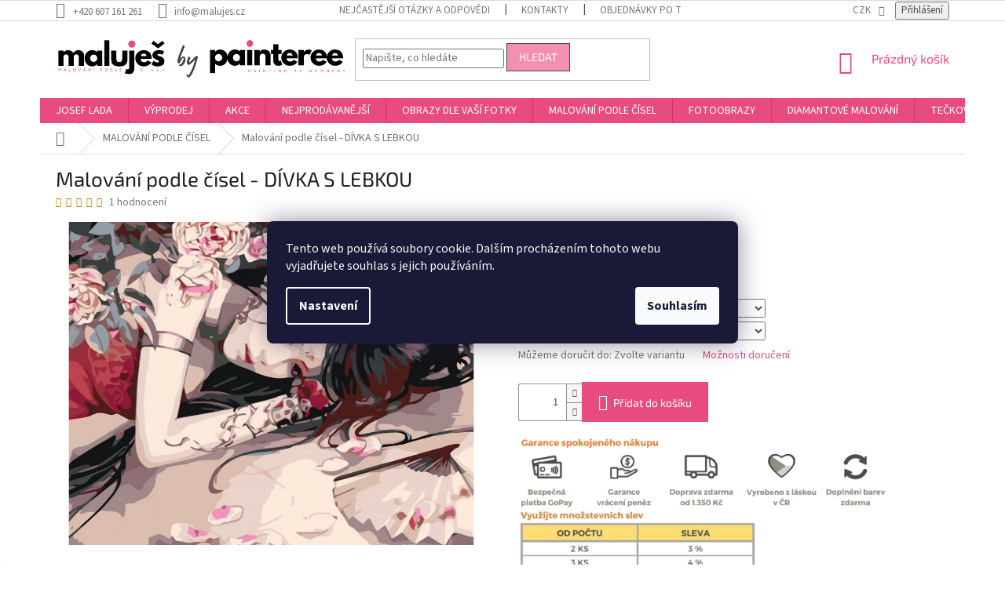

--- FILE ---
content_type: text/html; charset=utf-8
request_url: https://www.malujes.cz/malovani-podle-cisel/malovani-podle-cisel-divka-s-lebkou/
body_size: 45195
content:
<!doctype html><html lang="cs" dir="ltr" class="header-background-light external-fonts-loaded"><head><meta charset="utf-8" /><meta name="viewport" content="width=device-width,initial-scale=1" /><title>Malování podle čísel - DÍVKA S LEBKOU - Maluješ.cz malování podle čísel</title><link rel="preconnect" href="https://cdn.myshoptet.com" /><link rel="dns-prefetch" href="https://cdn.myshoptet.com" /><link rel="preload" href="https://cdn.myshoptet.com/prj/dist/master/cms/libs/jquery/jquery-1.11.3.min.js" as="script" /><link href="https://cdn.myshoptet.com/prj/dist/master/cms/templates/frontend_templates/shared/css/font-face/source-sans-3.css" rel="stylesheet"><link href="https://cdn.myshoptet.com/prj/dist/master/cms/templates/frontend_templates/shared/css/font-face/exo-2.css" rel="stylesheet"><link href="https://cdn.myshoptet.com/prj/dist/master/shop/dist/font-shoptet-11.css.62c94c7785ff2cea73b2.css" rel="stylesheet"><script>
dataLayer = [];
dataLayer.push({'shoptet' : {
    "pageId": 694,
    "pageType": "productDetail",
    "currency": "CZK",
    "currencyInfo": {
        "decimalSeparator": ",",
        "exchangeRate": 1,
        "priceDecimalPlaces": 0,
        "symbol": "K\u010d",
        "symbolLeft": 0,
        "thousandSeparator": " "
    },
    "language": "cs",
    "projectId": 195383,
    "product": {
        "id": 9177,
        "guid": "83522844-32e4-11e9-beb1-002590dad85e",
        "hasVariants": true,
        "codes": [
            {
                "code": "39075\/80X\/VYP"
            },
            {
                "code": "39075\/40X\/BEZ"
            },
            {
                "code": "39075\/40X\/VYP"
            },
            {
                "code": "39075\/80X\/BEZ"
            },
            {
                "code": "39075\/60X80\/BEZ"
            },
            {
                "code": "39075\/60X80\/VYP"
            },
            {
                "code": "39075\/30X\/BEZ"
            },
            {
                "code": "39075\/30X\/VYP"
            },
            {
                "code": "PBN\/MLJSGIRLWITHSKULL\/30X40\/WO"
            },
            {
                "code": "PBN\/MLJSGIRLWITHSKULL\/30X40\/W"
            },
            {
                "code": "PBN\/MLJSGIRLWITHSKULL\/40X50\/WO"
            },
            {
                "code": "PBN\/MLJSGIRLWITHSKULL\/40X50\/W"
            },
            {
                "code": "PBN\/MLJSGIRLWITHSKULL\/60X80\/WO"
            },
            {
                "code": "PBN\/MLJSGIRLWITHSKULL\/60X80\/W"
            },
            {
                "code": "PBN\/MLJSGIRLWITHSKULL\/80X100\/WO"
            },
            {
                "code": "PBN\/MLJSGIRLWITHSKULL\/80X100\/W"
            }
        ],
        "name": "Malov\u00e1n\u00ed podle \u010d\u00edsel - D\u00cdVKA S LEBKOU",
        "appendix": "",
        "weight": 0,
        "manufacturerGuid": "1EF53329C2C86F72B3C6DA0BA3DED3EE",
        "currentCategory": "MALOV\u00c1N\u00cd PODLE \u010c\u00cdSEL",
        "currentCategoryGuid": "c0b04374-029b-11e8-8216-002590dad85e",
        "defaultCategory": "MALOV\u00c1N\u00cd PODLE \u010c\u00cdSEL",
        "defaultCategoryGuid": "c0b04374-029b-11e8-8216-002590dad85e",
        "currency": "CZK",
        "priceWithVatMin": 569,
        "priceWithVatMax": 1499
    },
    "stocks": [
        {
            "id": 4,
            "title": "Litom\u011b\u0159ice",
            "isDeliveryPoint": 1,
            "visibleOnEshop": 1
        },
        {
            "id": "ext",
            "title": "Sklad",
            "isDeliveryPoint": 0,
            "visibleOnEshop": 1
        }
    ],
    "cartInfo": {
        "id": null,
        "freeShipping": false,
        "freeShippingFrom": 1200,
        "leftToFreeGift": {
            "formattedPrice": "0 K\u010d",
            "priceLeft": 0
        },
        "freeGift": false,
        "leftToFreeShipping": {
            "priceLeft": 1200,
            "dependOnRegion": 0,
            "formattedPrice": "1 200 K\u010d"
        },
        "discountCoupon": [],
        "getNoBillingShippingPrice": {
            "withoutVat": 0,
            "vat": 0,
            "withVat": 0
        },
        "cartItems": [],
        "taxMode": "ORDINARY"
    },
    "cart": [],
    "customer": {
        "priceRatio": 1,
        "priceListId": 1,
        "groupId": null,
        "registered": false,
        "mainAccount": false
    }
}});
dataLayer.push({'cookie_consent' : {
    "marketing": "denied",
    "analytics": "denied"
}});
document.addEventListener('DOMContentLoaded', function() {
    shoptet.consent.onAccept(function(agreements) {
        if (agreements.length == 0) {
            return;
        }
        dataLayer.push({
            'cookie_consent' : {
                'marketing' : (agreements.includes(shoptet.config.cookiesConsentOptPersonalisation)
                    ? 'granted' : 'denied'),
                'analytics': (agreements.includes(shoptet.config.cookiesConsentOptAnalytics)
                    ? 'granted' : 'denied')
            },
            'event': 'cookie_consent'
        });
    });
});
</script>

<!-- Google Tag Manager -->
<script>(function(w,d,s,l,i){w[l]=w[l]||[];w[l].push({'gtm.start':
new Date().getTime(),event:'gtm.js'});var f=d.getElementsByTagName(s)[0],
j=d.createElement(s),dl=l!='dataLayer'?'&l='+l:'';j.async=true;j.src=
'https://www.googletagmanager.com/gtm.js?id='+i+dl;f.parentNode.insertBefore(j,f);
})(window,document,'script','dataLayer','GTM-5CMWHKP');</script>
<!-- End Google Tag Manager -->

<meta property="og:type" content="website"><meta property="og:site_name" content="malujes.cz"><meta property="og:url" content="https://www.malujes.cz/malovani-podle-cisel/malovani-podle-cisel-divka-s-lebkou/"><meta property="og:title" content="Malování podle čísel - DÍVKA S LEBKOU - Maluješ.cz malování podle čísel"><meta name="author" content="Maluješ.cz malování podle čísel"><meta name="web_author" content="Shoptet.cz"><meta name="dcterms.rightsHolder" content="www.malujes.cz"><meta name="robots" content="index,follow"><meta property="og:image" content="https://cdn.myshoptet.com/usr/www.malujes.cz/user/shop/big/9177-11_malovani-podle-cisel-divka-s-lebkou--rozmer-60x80-cm--ramovani-vypnute-platno-na-ram-.jpg?61928092"><meta property="og:description" content="Milujeme Malování podle čísel - MALUJEŠ.CZ"><meta name="description" content="Milujeme Malování podle čísel - MALUJEŠ.CZ"><meta name="google-site-verification" content="E7Ce2Kepz1oGtGORWe578TGFw9u5kPCvv2oNzsQIwM8"><meta property="product:price:amount" content="569"><meta property="product:price:currency" content="CZK"><style>:root {--color-primary: #e84b80;--color-primary-h: 340;--color-primary-s: 77%;--color-primary-l: 60%;--color-primary-hover: #e84b80;--color-primary-hover-h: 340;--color-primary-hover-s: 77%;--color-primary-hover-l: 60%;--color-secondary: #e84b80;--color-secondary-h: 340;--color-secondary-s: 77%;--color-secondary-l: 60%;--color-secondary-hover: #a81a49;--color-secondary-hover-h: 340;--color-secondary-hover-s: 73%;--color-secondary-hover-l: 38%;--color-tertiary: #f48fb1;--color-tertiary-h: 340;--color-tertiary-s: 82%;--color-tertiary-l: 76%;--color-tertiary-hover: #474747;--color-tertiary-hover-h: 0;--color-tertiary-hover-s: 0%;--color-tertiary-hover-l: 28%;--color-header-background: #ffffff;--template-font: "Source Sans 3";--template-headings-font: "Exo 2";--header-background-url: none;--cookies-notice-background: #1A1937;--cookies-notice-color: #F8FAFB;--cookies-notice-button-hover: #f5f5f5;--cookies-notice-link-hover: #27263f;--templates-update-management-preview-mode-content: "Náhled aktualizací šablony je aktivní pro váš prohlížeč."}</style>
    
    <link href="https://cdn.myshoptet.com/prj/dist/master/shop/dist/main-11.less.5a24dcbbdabfd189c152.css" rel="stylesheet" />
        
    <script>var shoptet = shoptet || {};</script>
    <script src="https://cdn.myshoptet.com/prj/dist/master/shop/dist/main-3g-header.js.27c4444ba5dd6be3416d.js"></script>
<!-- User include --><!-- api 427(81) html code header -->
<link rel="stylesheet" href="https://cdn.myshoptet.com/usr/api2.dklab.cz/user/documents/_doplnky/instagram/195383/8/195383_8.css" type="text/css" /><style>
        :root {
            --dklab-instagram-header-color: #000000;  
            --dklab-instagram-header-background: #DDDDDD;  
            --dklab-instagram-font-weight: 700;
            --dklab-instagram-font-size: 180%;
            --dklab-instagram-logoUrl: url(https://cdn.myshoptet.com/usr/api2.dklab.cz/user/documents/_doplnky/instagram/img/psaci-duha.png); 
            --dklab-instagram-logo-size-width: 141px;
            --dklab-instagram-logo-size-height: 40px;                        
            --dklab-instagram-hover-content: "\e902";                        
            --dklab-instagram-padding: 0px;                        
            --dklab-instagram-border-color: #888888;
            
        }
        </style>
<!-- api 428(82) html code header -->
<link rel="stylesheet" href="https://cdn.myshoptet.com/usr/api2.dklab.cz/user/documents/_doplnky/oblibene/195383/13/195383_13.css" type="text/css" /><style>
        :root {
            --dklab-favourites-flag-color: #E91B7D;
            --dklab-favourites-flag-text-color: #FFFFFF;
            --dklab-favourites-add-text-color: #000000;            
            --dklab-favourites-remove-text-color: #E91B7D;            
            --dklab-favourites-add-text-detail-color: #000000;            
            --dklab-favourites-remove-text-detail-color: #E91B7D;            
            --dklab-favourites-header-icon-color: #E91B7D;            
            --dklab-favourites-counter-color: #E91B7D;            
        } </style>
<!-- api 446(100) html code header -->
<link rel="stylesheet" href="https://cdn.myshoptet.com/usr/api2.dklab.cz/user/documents/_doplnky/poznamka/195383/215/195383_215.css" type="text/css" /><style> :root { 
            --dklab-poznamka-color-main: #D85D84;  
            --dklab-poznamka-color-empty: #A9A9A9;             
            --dklab-poznamka-color-tooltip-background: #000000;             
            --dklab-poznamka-color-tooltip-text: #FFFFFF;             
            --dklab-poznamka-color-cart-message: #000000;             
            --dklab-poznamka-color-cart-message-background: #F7AB31;             
        }
        </style>
<!-- api 608(256) html code header -->
<link rel="stylesheet" href="https://cdn.myshoptet.com/usr/api2.dklab.cz/user/documents/_doplnky/bannery/195383/4097/195383_4097.css" type="text/css" /><style>
        :root {
            --dklab-bannery-b-hp-padding: 15px;
            --dklab-bannery-b-hp-box-padding: 10px;
            --dklab-bannery-b-hp-big-screen: 25%;
            --dklab-bannery-b-hp-medium-screen: 25%;
            --dklab-bannery-b-hp-small-screen: 25%;
            --dklab-bannery-b-hp-tablet-screen: 25%;
            --dklab-bannery-b-hp-mobile-screen: 100%;

            --dklab-bannery-i-hp-icon-color: #000000;
            --dklab-bannery-i-hp-color: #000000;
            --dklab-bannery-i-hp-background: #FFFFFF;            
            
            --dklab-bannery-i-d-icon-color: #000000;
            --dklab-bannery-i-d-color: #000000;
            --dklab-bannery-i-d-background: #FFFFFF;


            --dklab-bannery-i-hp-w-big-screen: 4;
            --dklab-bannery-i-hp-w-medium-screen: 4;
            --dklab-bannery-i-hp-w-small-screen: 4;
            --dklab-bannery-i-hp-w-tablet-screen: 4;
            --dklab-bannery-i-hp-w-mobile-screen: 2;
            
            --dklab-bannery-i-d-w-big-screen: 4;
            --dklab-bannery-i-d-w-medium-screen: 4;
            --dklab-bannery-i-d-w-small-screen: 4;
            --dklab-bannery-i-d-w-tablet-screen: 4;
            --dklab-bannery-i-d-w-mobile-screen: 2;

        }</style>
<!-- api 1004(637) html code header -->
<script>
      window.mehub = window.mehub || {};
      window.mehub.bonus = {
        businessId: 'd873d4f0-a7d5-4e0e-a41f-ddfbd6063a28',
        addonId: '7c008d7e-c17e-4417-80ae-0783ddeb101e'
      }
    </script>
    
<!-- api 473(125) html code header -->

                <style>
                    #order-billing-methods .radio-wrapper[data-guid="96131bea-9b1d-11ed-a84f-002590dc5efc"]:not(.cggooglepay), #order-billing-methods .radio-wrapper[data-guid="96224190-9b1d-11ed-a84f-002590dc5efc"]:not(.cggooglepay), #order-billing-methods .radio-wrapper[data-guid="58e8499b-ea0e-11eb-a39f-002590dc5efc"]:not(.cgapplepay), #order-billing-methods .radio-wrapper[data-guid="59c4148f-ea0e-11eb-a39f-002590dc5efc"]:not(.cgapplepay) {
                        display: none;
                    }
                </style>
                <script type="text/javascript">
                    document.addEventListener('DOMContentLoaded', function() {
                        if (getShoptetDataLayer('pageType') === 'billingAndShipping') {
                            
                try {
                    if (window.ApplePaySession && window.ApplePaySession.canMakePayments()) {
                        
                        if (document.querySelector('#order-billing-methods .radio-wrapper[data-guid="58e8499b-ea0e-11eb-a39f-002590dc5efc"]')) {
                            document.querySelector('#order-billing-methods .radio-wrapper[data-guid="58e8499b-ea0e-11eb-a39f-002590dc5efc"]').classList.add('cgapplepay');
                        }
                        

                        if (document.querySelector('#order-billing-methods .radio-wrapper[data-guid="59c4148f-ea0e-11eb-a39f-002590dc5efc"]')) {
                            document.querySelector('#order-billing-methods .radio-wrapper[data-guid="59c4148f-ea0e-11eb-a39f-002590dc5efc"]').classList.add('cgapplepay');
                        }
                        
                    }
                } catch (err) {} 
            
                            
                const cgBaseCardPaymentMethod = {
                        type: 'CARD',
                        parameters: {
                            allowedAuthMethods: ["PAN_ONLY", "CRYPTOGRAM_3DS"],
                            allowedCardNetworks: [/*"AMEX", "DISCOVER", "INTERAC", "JCB",*/ "MASTERCARD", "VISA"]
                        }
                };
                
                function cgLoadScript(src, callback)
                {
                    var s,
                        r,
                        t;
                    r = false;
                    s = document.createElement('script');
                    s.type = 'text/javascript';
                    s.src = src;
                    s.onload = s.onreadystatechange = function() {
                        if ( !r && (!this.readyState || this.readyState == 'complete') )
                        {
                            r = true;
                            callback();
                        }
                    };
                    t = document.getElementsByTagName('script')[0];
                    t.parentNode.insertBefore(s, t);
                } 
                
                function cgGetGoogleIsReadyToPayRequest() {
                    return Object.assign(
                        {},
                        {
                            apiVersion: 2,
                            apiVersionMinor: 0
                        },
                        {
                            allowedPaymentMethods: [cgBaseCardPaymentMethod]
                        }
                    );
                }

                function onCgGooglePayLoaded() {
                    let paymentsClient = new google.payments.api.PaymentsClient({environment: 'PRODUCTION'});
                    paymentsClient.isReadyToPay(cgGetGoogleIsReadyToPayRequest()).then(function(response) {
                        if (response.result) {
                            
                        if (document.querySelector('#order-billing-methods .radio-wrapper[data-guid="96131bea-9b1d-11ed-a84f-002590dc5efc"]')) {
                            document.querySelector('#order-billing-methods .radio-wrapper[data-guid="96131bea-9b1d-11ed-a84f-002590dc5efc"]').classList.add('cggooglepay');
                        }
                        

                        if (document.querySelector('#order-billing-methods .radio-wrapper[data-guid="96224190-9b1d-11ed-a84f-002590dc5efc"]')) {
                            document.querySelector('#order-billing-methods .radio-wrapper[data-guid="96224190-9b1d-11ed-a84f-002590dc5efc"]').classList.add('cggooglepay');
                        }
                        	 	 	 	 	 
                        }
                    })
                    .catch(function(err) {});
                }
                
                cgLoadScript('https://pay.google.com/gp/p/js/pay.js', onCgGooglePayLoaded);
            
                        }
                    });
                </script> 
                
<!-- api 709(355) html code header -->
<script>
  const PWJS = {};
</script>

<script src=https://app.productwidgets.cz/pwjs.js></script>


  <script>
    document.addEventListener('DOMContentLoaded', () => {
      if(window.dataLayer && dataLayer[0].shoptet.pageType === 'article') {
        PWJS['LinkPopup'] = {
          display: function(event) {
            let href = event.target.closest('a').href;
            let markup = PWJS.LinkPopup.elements[href];

            if(markup) {
              markup.style.display = 'block';
              markup.style.top = (event.pageY - 30) + "px";
              markup.style.left = (event.pageX + 30) + "px";
            }
          },
          move: function(event) {
            let href = event.target.closest('a').href;
            let markup = PWJS.LinkPopup.elements[href];

            if(markup) {
              markup.style.top = (event.pageY - 30) + "px";
              markup.style.left = (event.pageX + 30) + "px";
            }
          },
          remove: function(event) {
            let href = event.target.closest('a').href;
            let markup = PWJS.LinkPopup.elements[href];

            if(markup) {
              markup.style.display = 'none';
            }
          },

          elements: {},
          request: function(href) {
            fetch(`https://app.productwidgets.cz/p?uri=${href}`, {
              method: 'GET',
              headers: {
                'Content-Type': 'application/json',
                'Accept': 'application/json'
              }
            }).then(async (data) => {
              if (data.ok) {
                template = (await data.json())['markup'];
                let element = document.createElement('div');
                element.style.display = 'none';
                element.style.position = 'absolute';
                element.style.zIndex = 3;
                let shadow = element.attachShadow({ mode: 'open' });
                shadow.innerHTML = template;
                document.querySelector("body").insertAdjacentElement('beforeend', element);
                PWJS.LinkPopup.elements[href] = element;
              }
            })
          }
        };

        let links = document.querySelectorAll('.news-item-detail a');
        links.forEach(link => {
          if (link.href) {
            linkOrigin = (new URL(link.href)).origin;
            let sameOriginLink = linkOrigin == window.origin;

            if (sameOriginLink && link.querySelectorAll('img').length === 0) {
              PWJS.LinkPopup.request(link.href);
              link.addEventListener('mouseover', (event) => PWJS.LinkPopup.display(event));
              link.addEventListener('mousemove', (event) => PWJS.LinkPopup.move(event));
              link.addEventListener('mouseleave', (event) => PWJS.LinkPopup.remove(event));
            }
          }
        })
      }
    });
  </script>

<!-- api 1278(894) html code header -->
<link rel="stylesheet" data-href="https://cdn.myshoptet.com/usr/shoptet.tomashlad.eu/user/documents/extras/classic/screen.min.css?v0000001">

<script>
    var shoptetakClassicSettings = {"useRoundingCorners":true,"fixedNavigation":true,"biggerNavigation":false,"scrollToTop":true,"toggleSorting":false,"articlesUpgrade":false,"bannersUpgrade":false,"categoryDescription":false,"biggerSubcategories":false,"detailAccordeon":false,"searchWhisperer":true,"showCartLine":false,"biggerLogo":false,"cartDesign":true,"newsletterDesign":false,"useContentSize":false,"showShopRating":false,"contentSizeValue":"1280px","showListOfArticlesNews":false,"articlesTestMode":false,"addonActivation":true,"useProductsCarousel":false,"useCustomColors":false,"fullWidthCarousel":true,"bgColor1":"#080808","bgColor2":"#212121","bgColor3":"#454545","textColor1":"#ffffff","textColor2":"#f2f2f2","textColor3":"#cccccc","roundingCornerSize":"30px"};

    var body=document.getElementsByTagName("body")[0];
    const rootClassic = document.documentElement;

    const htmlEl = document.documentElement;
    if(shoptetakClassicSettings.biggerLogo){htmlEl.classList.add("st-big-logo");}
    if(shoptetakClassicSettings.biggerNavigation){htmlEl.classList.add("st-big-nav");}
    if (shoptetakClassicSettings.useContentSize) {
        rootClassic.setAttribute("container-change", "true");
        rootClassic.style.setProperty('--container-size', shoptetakClassicSettings.contentSizeValue);
    }
    if (shoptetakClassicSettings.useCustomColors) {
        htmlEl.classList.add("st-custom-colors");
        htmlEl.style.setProperty('--bg-color-1', shoptetakClassicSettings.bgColor1);
        htmlEl.style.setProperty('--bg-color-2', shoptetakClassicSettings.bgColor2);
        htmlEl.style.setProperty('--bg-color-3', shoptetakClassicSettings.bgColor3);
        htmlEl.style.setProperty('--text-color-1', shoptetakClassicSettings.textColor1);
        htmlEl.style.setProperty('--text-color-2', shoptetakClassicSettings.textColor2);
        htmlEl.style.setProperty('--text-color-3', shoptetakClassicSettings.textColor3);
    }

    if(shoptetakClassicSettings.useProductsCarousel){htmlEl.classList.add("st-prod-carousel");}
    if(shoptetakClassicSettings.bannersUpgrade){htmlEl.classList.add("st-banners-up");}
    if(shoptetakClassicSettings.fullWidthCarousel){htmlEl.classList.add("st-wide-carousel");}
    if(shoptetakClassicSettings.showListOfArticlesNews){htmlEl.classList.add("st-show-articles");}
    if(shoptetakClassicSettings.showShopRating){htmlEl.classList.add("st-show-ratings");}
    if(shoptetakClassicSettings.newsletterDesign){htmlEl.classList.add("st-newsletter-2");}
    if(shoptetakClassicSettings.cartDesign){htmlEl.classList.add("st-cart-2");}
    if(shoptetakClassicSettings.showCartLine){htmlEl.classList.add("st-cart-line");}
    if(shoptetakClassicSettings.toggleSorting){htmlEl.classList.add("st-toggle-sort");}
    if(shoptetakClassicSettings.fixedNavigation){htmlEl.classList.add("st-fixed-nav");}
    if(shoptetakClassicSettings.searchWhisperer){htmlEl.classList.add("st-whisp");}
    if(shoptetakClassicSettings.biggerSubcategories){htmlEl.classList.add("st-subcats");}
    if(shoptetakClassicSettings.detailAccordeon){htmlEl.classList.add("st-accordeon");}
    if(shoptetakClassicSettings.categoryDescription){htmlEl.classList.add("st-cat-desc");}
    if(shoptetakClassicSettings.articlesUpgrade){htmlEl.classList.add("st-articles-up");}
    if (shoptetakClassicSettings.useRoundingCorners) {
        htmlEl.classList.add("st-classic-corners");

        if (shoptetakClassicSettings.roundingCornerSize) {
            htmlEl.classList.add("st-classic-corners-size");
            htmlEl.setAttribute("data-corners-size", shoptetakClassicSettings.roundingCornerSize);
        }
    }
    if ( shoptetakClassicSettings.useContentSize) {
        htmlEl.setAttribute("container-change", "true");
        htmlEl.style.setProperty('--container-size', shoptetakClassicSettings.contentSizeValue);
    }

    cookie = key=>((new RegExp((key || '=')+'=(.*?); ','gm')).exec(document.cookie+'; ') ||['',null])[1];
</script>

<!-- service 427(81) html code header -->
<link rel="stylesheet" href="https://cdn.myshoptet.com/usr/api2.dklab.cz/user/documents/_doplnky/instagram/font/instagramplus.css" type="text/css" />

<!-- service 446(100) html code header -->
<style>
@font-face {
    font-family: 'poznamka';
    src:  url('https://cdn.myshoptet.com/usr/api2.dklab.cz/user/documents/_doplnky/poznamka/font/note.eot?v1');
    src:  url('https://cdn.myshoptet.com/usr/api2.dklab.cz/user/documents/_doplnky/poznamka/font/note.eot?v1#iefix') format('embedded-opentype'),
    url('https://cdn.myshoptet.com/usr/api2.dklab.cz/user/documents/_doplnky/poznamka/font/note.ttf?v1') format('truetype'),
    url('https://cdn.myshoptet.com/usr/api2.dklab.cz/user/documents/_doplnky/poznamka/font/note.woff?v1') format('woff'),
    url('https://cdn.myshoptet.com/usr/api2.dklab.cz/user/documents/_doplnky/poznamka/font/note.svg?v1') format('svg');
    font-weight: normal;
    font-style: normal;
}
</style>
<!-- service 608(256) html code header -->
<link rel="stylesheet" href="https://cdn.myshoptet.com/usr/api.dklab.cz/user/documents/fontawesome/css/all.css?v=1.02" type="text/css" />
<!-- service 619(267) html code header -->
<link href="https://cdn.myshoptet.com/usr/fvstudio.myshoptet.com/user/documents/addons/cartupsell.min.css?24.11.1" rel="stylesheet">
<!-- service 423(77) html code header -->
<script type="text/javascript" src="https://postback.affiliateport.eu/track.js"></script>
<script>
    function getCookie(name) {
        const value = `; ${document.cookie}`;
        const parts = value.split(`; ${name}=`);
        if (parts.length === 2) return parts.pop().split(';').shift();
    }

    const interval = setInterval(() => {
        if (document.cookie.indexOf('CookiesConsent=') !== - 1) {
            //ex.: {"consent":"analytics,personalisation","cookieId":"7hq2hmetk5kn82nkc9srfme7dio7288c"}
            let cookies_consent = getCookie('CookiesConsent').split("\n").map(JSON.parse)[0]
            let consent_attr = cookies_consent?.consent ?? ''

            if (consent_attr.includes('analytics')) {
                _AP_tracker.init()
                clearInterval(interval);
            }
        }
    }, 100)
</script>
<!-- service 425(79) html code header -->
<style>
.hodnoceni:before{content: "Jak o nás mluví zákazníci";}
.hodnoceni.svk:before{content: "Ako o nás hovoria zákazníci";}
.hodnoceni.hun:before{content: "Mit mondanak rólunk a felhasználók";}
.hodnoceni.pl:before{content: "Co mówią o nas klienci";}
.hodnoceni.eng:before{content: "Customer reviews";}
.hodnoceni.de:before{content: "Was unsere Kunden über uns denken";}
.hodnoceni.ro:before{content: "Ce spun clienții despre noi";}
.hodnoceni{margin: 20px auto;}
body:not(.paxio-merkur):not(.venus):not(.jupiter) .hodnoceni .vote-wrap {border: 0 !important;width: 24.5%;flex-basis: 25%;padding: 10px 20px !important;display: inline-block;margin: 0;vertical-align: top;}
.multiple-columns-body #content .hodnoceni .vote-wrap {width: 49%;flex-basis: 50%;}
.hodnoceni .votes-wrap {display: block; border: 1px solid #f7f7f7;margin: 0;width: 100%;max-width: none;padding: 10px 0; background: #fff;}
.hodnoceni .vote-wrap:nth-child(n+5){display: none !important;}
.hodnoceni:before{display: block;font-size: 18px;padding: 10px 20px;background: #fcfcfc;}
.sidebar .hodnoceni .vote-pic, .sidebar .hodnoceni .vote-initials{display: block;}
.sidebar .hodnoceni .vote-wrap, #column-l #column-l-in .hodnoceni .vote-wrap {width: 100% !important; display: block;}
.hodnoceni > a{display: block;text-align: right;padding-top: 6px;}
.hodnoceni > a:after{content: "››";display: inline-block;margin-left: 2px;}
.sidebar .hodnoceni:before, #column-l #column-l-in .hodnoceni:before {background: none !important; padding-left: 0 !important;}
.template-10 .hodnoceni{max-width: 952px !important;}
.page-detail .hodnoceni > a{font-size: 14px;}
.page-detail .hodnoceni{margin-bottom: 30px;}
@media screen and (min-width: 992px) and (max-width: 1199px) {
.hodnoceni .vote-rating{display: block;}
.hodnoceni .vote-time{display: block;margin-top: 3px;}
.hodnoceni .vote-delimeter{display: none;}
}
@media screen and (max-width: 991px) {
body:not(.paxio-merkur):not(.venus):not(.jupiter) .hodnoceni .vote-wrap {width: 49%;flex-basis: 50%;}
.multiple-columns-body #content .hodnoceni .vote-wrap {width: 99%;flex-basis: 100%;}
}
@media screen and (max-width: 767px) {
body:not(.paxio-merkur):not(.venus):not(.jupiter) .hodnoceni .vote-wrap {width: 99%;flex-basis: 100%;}
}
.home #main-product .hodnoceni{margin: 0 0 60px 0;}
.hodnoceni .votes-wrap.admin-response{display: none !important;}
.hodnoceni .vote-pic {width: 100px;}
.hodnoceni .vote-delimeter{display: none;}
.hodnoceni .vote-rating{display: block;}
.hodnoceni .vote-time {display: block;margin-top: 5px;}
@media screen and (min-width: 768px){
.template-12 .hodnoceni{max-width: 747px; margin-left: auto; margin-right: auto;}
}
@media screen and (min-width: 992px){
.template-12 .hodnoceni{max-width: 972px;}
}
@media screen and (min-width: 1200px){
.template-12 .hodnoceni{max-width: 1418px;}
}
.template-14 .hodnoceni .vote-initials{margin: 0 auto;}
.vote-pic img::before {display: none;}
.hodnoceni + .hodnoceni {display: none;}
</style>
<!-- service 417(71) html code header -->
<style>
@media screen and (max-width: 767px) {
body.sticky-mobile:not(.paxio-merkur):not(.venus) .dropdown {display: none !important;}
body.sticky-mobile:not(.paxio-merkur):not(.venus) .languagesMenu{right: 98px; position: absolute;}
body.sticky-mobile:not(.paxio-merkur):not(.venus) .languagesMenu .caret{display: none !important;}
body.sticky-mobile:not(.paxio-merkur):not(.venus) .languagesMenu.open .languagesMenu__content {display: block;right: 0;left: auto;}
.template-12 #header .site-name {max-width: 40% !important;}
}
@media screen and (-ms-high-contrast: active), (-ms-high-contrast: none) {
.template-12 #header {position: fixed; width: 100%;}
.template-12 #content-wrapper.content-wrapper{padding-top: 80px;}
}
.sticky-mobile #header-image{display: none;}
@media screen and (max-width: 640px) {
.template-04.sticky-mobile #header-cart{position: fixed;top: 3px;right: 92px;}
.template-04.sticky-mobile #header-cart::before {font-size: 32px;}
.template-04.sticky-mobile #header-cart strong{display: none;}
}
@media screen and (min-width: 641px) {
.dklabGarnet #main-wrapper {overflow: visible !important;}
}
.dklabGarnet.sticky-mobile #logo img {top: 0 !important;}
@media screen and (min-width: 768px){
.top-navigation-bar .site-name {display: none;}
}
/*NOVÁ VERZE MOBILNÍ HLAVIČKY*/
@media screen and (max-width: 767px){
.scrolled-down body:not(.ordering-process):not(.search-window-visible) .top-navigation-bar {transform: none !important;}
.scrolled-down body:not(.ordering-process):not(.search-window-visible) #header .site-name {transform: none !important;}
.scrolled-down body:not(.ordering-process):not(.search-window-visible) #header .cart-count {transform: none !important;}
.scrolled-down #header {transform: none !important;}

body.template-11.mobile-header-version-1:not(.paxio-merkur):not(.venus) .top-navigation-bar .site-name{display: none !important;}
body.template-11.mobile-header-version-1:not(.paxio-merkur):not(.venus) #header .cart-count {top: -39px !important;position: absolute !important;}
.template-11.sticky-mobile.mobile-header-version-1 .responsive-tools > a[data-target="search"] {visibility: visible;}
.template-12.mobile-header-version-1 #header{position: fixed !important;}
.template-09.mobile-header-version-1.sticky-mobile .top-nav .subnav-left {visibility: visible;}
}

/*Disco*/
@media screen and (min-width: 768px){
.template-13:not(.jupiter) #header, .template-14 #header{position: sticky;top: 0;z-index: 8;}
.template-14.search-window-visible #header{z-index: 9999;}
body.navigation-hovered::before {z-index: 7;}
/*
.template-13 .top-navigation-bar{z-index: 10000;}
.template-13 .popup-widget {z-index: 10001;}
*/
.scrolled .template-13 #header, .scrolled .template-14 #header{box-shadow: 0 2px 10px rgba(0,0,0,0.1);}
.search-focused::before{z-index: 8;}
.top-navigation-bar{z-index: 9;position: relative;}
.paxio-merkur.top-navigation-menu-visible #header .search-form .form-control {z-index: 1;}
.paxio-merkur.top-navigation-menu-visible .search-form::before {z-index: 1;}
.scrolled .popup-widget.cart-widget {position: fixed;top: 68px !important;}

/* MERKUR */
.paxio-merkur.sticky-mobile.template-11 #oblibeneBtn{line-height: 70px !important;}
}


/* VENUS */
@media screen and (min-width: 768px){
.venus.sticky-mobile:not(.ordering-process) #header {position: fixed !important;width: 100%;transform: none !important;translate: none !important;box-shadow: 0 2px 10px rgba(0,0,0,0.1);visibility: visible !important;opacity: 1 !important;}
.venus.sticky-mobile:not(.ordering-process) .overall-wrapper{padding-top: 160px;}
.venus.sticky-mobile.type-index:not(.ordering-process) .overall-wrapper{padding-top: 85px;}
.venus.sticky-mobile:not(.ordering-process) #content-wrapper.content-wrapper {padding-top: 0 !important;}
}
@media screen and (max-width: 767px){
.template-14 .top-navigation-bar > .site-name{display: none !important;}
.template-14 #header .header-top .header-top-wrapper .site-name{margin: 0;}
}
/* JUPITER */
@media screen and (max-width: 767px){
.scrolled-down body.jupiter:not(.ordering-process):not(.search-window-visible) #header .site-name {-webkit-transform: translateX(-50%) !important;transform: translateX(-50%) !important;}
}
@media screen and (min-width: 768px){
.jupiter.sticky-header #header::after{display: none;}
.jupiter.sticky-header #header{position: fixed; top: 0; width: 100%;z-index: 99;}
.jupiter.sticky-header.ordering-process #header{position: relative;}
.jupiter.sticky-header .overall-wrapper{padding-top: 182px;}
.jupiter.sticky-header.ordering-process .overall-wrapper{padding-top: 0;}
.jupiter.sticky-header #header .header-top {height: 80px;}
}
</style>
<!-- service 428(82) html code header -->
<style>
@font-face {
    font-family: 'oblibene';
    src:  url('https://cdn.myshoptet.com/usr/api2.dklab.cz/user/documents/_doplnky/oblibene/font/oblibene.eot?v1');
    src:  url('https://cdn.myshoptet.com/usr/api2.dklab.cz/user/documents/_doplnky/oblibene/font/oblibene.eot?v1#iefix') format('embedded-opentype'),
    url('https://cdn.myshoptet.com/usr/api2.dklab.cz/user/documents/_doplnky/oblibene/font/oblibene.ttf?v1') format('truetype'),
    url('https://cdn.myshoptet.com/usr/api2.dklab.cz/user/documents/_doplnky/oblibene/font/oblibene.woff?v1') format('woff'),
    url('https://cdn.myshoptet.com/usr/api2.dklab.cz/user/documents/_doplnky/oblibene/font/oblibene.svg?v1') format('svg');
    font-weight: normal;
    font-style: normal;
}
</style>
<script>
var dklabFavIndividual;
</script>
<!-- service 629(277) html code header -->
<link href="https://cdn.myshoptet.com/usr/fvstudio.myshoptet.com/user/documents/addons/topproduct.min.css?22.8.1" rel="stylesheet">

<style>
</style>


<!-- service 1004(637) html code header -->
<script src="https://mehub-framework.web.app/main.bundle.js?v=1"></script>
<!-- service 1278(894) html code header -->
<link rel="stylesheet" href="https://cdn.myshoptet.com/usr/shoptet.tomashlad.eu/user/documents/extras/classic/slick.css" />
<style>
.discussion-form, .discussion, .rate-wrapper, .votes-wrap, .add-comment, .welcome div, .welcome h1 {max-width: initial;}
@media only screen and (min-width: 768px) {
.st-big-nav #navigation .navigation-in > ul > li > a {
    font-size: 1.2em;
}
}
.st-prod-carousel .products-block.slick-slider .slick-dots {
    display: flex;
    flex-wrap: wrap;
    max-width: 90%;
    margin: 0 auto;
}
</style>
<!-- project html code header -->
<link href="https://cdn.myshoptet.com/usr/www.malujes.cz/user/documents/fvstudio/cssChunks/fv-studio-app-style-chunks.css?fv-proxy&v=1.01" rel="stylesheet" />
<script>
const fvUploaderMultiupload = false;
const fvUploaderMaxFilesUpload = 5;
const fvUploaderImageTitle = "Vaše fotografie";
const fvUploaderImageHelpText = "Chcete poradit?";
const fvUploaderImageHelpUrl = "/jak-na-to/jak-vybrat-spravnou-fotku/";
const fvUploaderBtnText = "Nahrát fotku zde";
const fvUploaderTitleText = "Poznámka k produktu";
const fvUploaderTextarea = "Vložit poznámku k produktu...";
const fvUploaderCountOfFiles = "Počet nahraných souborů:";
const fvUploaderAttachment = "Příloha k produktu";
const fvUploaderError1 = "Zapomněli jste nahrát fotku, chcete pokračovat bez nahrání fotky?";
const fvUploaderError2 = "Lze nahrát až " + fvUploaderMaxFilesUpload + " fotografií.";
</script>
<style>
.flag-fvnote, .flag-fvimagenote, .flag-fvimage {display:none !important;}
</style>

<style type="text/css"> .header-contacts { font-weight: 600 } </style>

<style type="text/css">
.homepage-box.welcome-wrapper {display: true; }
.welcome-wrapper {padding-top: 30px; }
</style>

<style>

#menu li { font-size: 0.9rem; }
.homepage-box {

    border-top-color: transparent;
    border-bottom-color: transparent;
    background-color: transparent;

}
</style>



<style type="text/css">
#menu li a { font-weight: 400; }
</style>

<style type="text/css">
.banner { margin-top: 2rem }
</style>
		
<style>
#dvNavst a span{
border-color:#b6ac0f
}
#dvNavst a span:hover{
background:#62bbcc;
}
</style>

<style>
 .flag-freeshipping {
  display: none !important;
}
</style>

<meta name="p:domain_verify" content="ed5e751e974eafa2d4f70b7a95c8d806"/>

<style>
.type-category #content {
      display: flex;
      flex-direction: column;
}
.type-category #content h1 {
      order: -2;
}
.type-category #content .category-perex {
      order: -1;
}
</style>

<!-- Foxentry start -->
<script type="text/javascript" async>
var Foxentry;
(function () {
var e = document.querySelector("script"), s = document.createElement('script');
s.setAttribute('type', 'text/javascript');
s.setAttribute('async', 'true');
s.setAttribute('src', 'https://cdn.foxentry.cz/lib');
e.parentNode.appendChild(s);
s.onload = function(){ Foxentry = new FoxentryBase('lVyZUAd5pX'); }
})();
</script>
<!-- Foxentry end -->

<style>
#content .p-detail {
display: flex;
flex-direction: column;
}
#content .p-detail .products-related-header {
order: 30;
}
#content .p-detail .products-related.products-additional {
order: 31;
}
#content .p-detail .browse-p {
order: 32;
}
</style>

<script async src="//static.zotabox.com/5/c/5ce79ea7ff0c6dbbd117745cabd7e490/widgets.js"></script>
<style>
.site-msg.information {width: 100% !important; max-width: 100% !important; position: relative; left: 0; top: 0; bottom: auto !important;}
.fixed-msg {position: fixed !important; bottom: auto !important;}
</style>

<!-- Tanganica pixel --><script>(function(w,d,s,l,i){w[l]=w[l]||[];w[l].push({'gtm.start':new Date().getTime(),event:'gtm.js'});var f=d.getElementsByTagName(s)[0],j=d.createElement(s),dl=l!='dataLayer'?'&l='+l:'';j.async=true;j.src='https://www.googletagmanager.com/gtm.js?id='+i+dl;f.parentNode.insertBefore(j,f);})(window,document,'script','dataLayer','GTM-TRS5RSN');</script><!-- End Tanganica pixel -->

<!-- /User include --><link rel="shortcut icon" href="/favicon.ico" type="image/x-icon" /><link rel="canonical" href="https://www.malujes.cz/malovani-podle-cisel/malovani-podle-cisel-divka-s-lebkou/" />    <script>
        var _hwq = _hwq || [];
        _hwq.push(['setKey', '0FC27A3B0E8AEBC0653444EFEC8049AD']);
        _hwq.push(['setTopPos', '200']);
        _hwq.push(['showWidget', '21']);
        (function() {
            var ho = document.createElement('script');
            ho.src = 'https://cz.im9.cz/direct/i/gjs.php?n=wdgt&sak=0FC27A3B0E8AEBC0653444EFEC8049AD';
            var s = document.getElementsByTagName('script')[0]; s.parentNode.insertBefore(ho, s);
        })();
    </script>
<style>/* custom background */@media (min-width: 992px) {body {background-position: left top;background-repeat: repeat !important;background-attachment: scroll;}}</style>    <!-- Global site tag (gtag.js) - Google Analytics -->
    <script async src="https://www.googletagmanager.com/gtag/js?id=G-MTHCD8DEPS"></script>
    <script>
        
        window.dataLayer = window.dataLayer || [];
        function gtag(){dataLayer.push(arguments);}
        

                    console.debug('default consent data');

            gtag('consent', 'default', {"ad_storage":"denied","analytics_storage":"denied","ad_user_data":"denied","ad_personalization":"denied","wait_for_update":500});
            dataLayer.push({
                'event': 'default_consent'
            });
        
        gtag('js', new Date());

                gtag('config', 'UA-113191300-1', { 'groups': "UA" });
        
                gtag('config', 'G-MTHCD8DEPS', {"groups":"GA4","send_page_view":false,"content_group":"productDetail","currency":"CZK","page_language":"cs"});
        
                gtag('config', 'AW-1044651277', {"allow_enhanced_conversions":true});
        
        
        
        
        
                    gtag('event', 'page_view', {"send_to":"GA4","page_language":"cs","content_group":"productDetail","currency":"CZK"});
        
                gtag('set', 'currency', 'CZK');

        gtag('event', 'view_item', {
            "send_to": "UA",
            "items": [
                {
                    "id": "PBN\/MLJSGIRLWITHSKULL\/30X40\/WO",
                    "name": "Malov\u00e1n\u00ed podle \u010d\u00edsel - D\u00cdVKA S LEBKOU",
                    "category": "MALOV\u00c1N\u00cd PODLE \u010c\u00cdSEL",
                                        "brand": "MALUJE\u0160",
                                                            "variant": "R\u00e1mov\u00e1n\u00ed: bez r\u00e1mu a bez vypnut\u00ed pl\u00e1tna, Rozm\u011br: 30 x 40 cm",
                                        "price": 470
                }
            ]
        });
        
        
        
        
        
                    gtag('event', 'view_item', {"send_to":"GA4","page_language":"cs","content_group":"productDetail","value":470,"currency":"CZK","items":[{"item_id":"PBN\/MLJSGIRLWITHSKULL\/30X40\/WO","item_name":"Malov\u00e1n\u00ed podle \u010d\u00edsel - D\u00cdVKA S LEBKOU","item_brand":"MALUJE\u0160","item_category":"MALOV\u00c1N\u00cd PODLE \u010c\u00cdSEL","item_variant":"PBN\/MLJSGIRLWITHSKULL\/30X40\/WO~R\u00e1mov\u00e1n\u00ed: bez r\u00e1mu a bez vypnut\u00ed pl\u00e1tna, Rozm\u011br: 30 x 40 cm","price":470,"quantity":1,"index":0}]});
        
        
        
        
        
        
        
        document.addEventListener('DOMContentLoaded', function() {
            if (typeof shoptet.tracking !== 'undefined') {
                for (var id in shoptet.tracking.bannersList) {
                    gtag('event', 'view_promotion', {
                        "send_to": "UA",
                        "promotions": [
                            {
                                "id": shoptet.tracking.bannersList[id].id,
                                "name": shoptet.tracking.bannersList[id].name,
                                "position": shoptet.tracking.bannersList[id].position
                            }
                        ]
                    });
                }
            }

            shoptet.consent.onAccept(function(agreements) {
                if (agreements.length !== 0) {
                    console.debug('gtag consent accept');
                    var gtagConsentPayload =  {
                        'ad_storage': agreements.includes(shoptet.config.cookiesConsentOptPersonalisation)
                            ? 'granted' : 'denied',
                        'analytics_storage': agreements.includes(shoptet.config.cookiesConsentOptAnalytics)
                            ? 'granted' : 'denied',
                                                                                                'ad_user_data': agreements.includes(shoptet.config.cookiesConsentOptPersonalisation)
                            ? 'granted' : 'denied',
                        'ad_personalization': agreements.includes(shoptet.config.cookiesConsentOptPersonalisation)
                            ? 'granted' : 'denied',
                        };
                    console.debug('update consent data', gtagConsentPayload);
                    gtag('consent', 'update', gtagConsentPayload);
                    dataLayer.push(
                        { 'event': 'update_consent' }
                    );
                }
            });
        });
    </script>
<script>
    (function(t, r, a, c, k, i, n, g) { t['ROIDataObject'] = k;
    t[k]=t[k]||function(){ (t[k].q=t[k].q||[]).push(arguments) },t[k].c=i;n=r.createElement(a),
    g=r.getElementsByTagName(a)[0];n.async=1;n.src=c;g.parentNode.insertBefore(n,g)
    })(window, document, 'script', '//www.heureka.cz/ocm/sdk.js?source=shoptet&version=2&page=product_detail', 'heureka', 'cz');

    heureka('set_user_consent', 0);
</script>
</head><body class="desktop id-694 in-malovani-podle-cisel template-11 type-product type-detail one-column-body columns-3 ums_forms_redesign--off ums_a11y_category_page--on ums_discussion_rating_forms--off ums_flags_display_unification--on ums_a11y_login--on mobile-header-version-0"><noscript>
    <style>
        #header {
            padding-top: 0;
            position: relative !important;
            top: 0;
        }
        .header-navigation {
            position: relative !important;
        }
        .overall-wrapper {
            margin: 0 !important;
        }
        body:not(.ready) {
            visibility: visible !important;
        }
    </style>
    <div class="no-javascript">
        <div class="no-javascript__title">Musíte změnit nastavení vašeho prohlížeče</div>
        <div class="no-javascript__text">Podívejte se na: <a href="https://www.google.com/support/bin/answer.py?answer=23852">Jak povolit JavaScript ve vašem prohlížeči</a>.</div>
        <div class="no-javascript__text">Pokud používáte software na blokování reklam, může být nutné povolit JavaScript z této stránky.</div>
        <div class="no-javascript__text">Děkujeme.</div>
    </div>
</noscript>

        <div id="fb-root"></div>
        <script>
            window.fbAsyncInit = function() {
                FB.init({
                    autoLogAppEvents : true,
                    xfbml            : true,
                    version          : 'v24.0'
                });
            };
        </script>
        <script async defer crossorigin="anonymous" src="https://connect.facebook.net/cs_CZ/sdk.js#xfbml=1&version=v24.0"></script>
<!-- Google Tag Manager (noscript) -->
<noscript><iframe src="https://www.googletagmanager.com/ns.html?id=GTM-5CMWHKP"
height="0" width="0" style="display:none;visibility:hidden"></iframe></noscript>
<!-- End Google Tag Manager (noscript) -->

    <div class="siteCookies siteCookies--center siteCookies--dark js-siteCookies" role="dialog" data-testid="cookiesPopup" data-nosnippet>
        <div class="siteCookies__form">
            <div class="siteCookies__content">
                <div class="siteCookies__text">
                    Tento web používá soubory cookie. Dalším procházením tohoto webu vyjadřujete souhlas s jejich používáním.
                </div>
                <p class="siteCookies__links">
                    <button class="siteCookies__link js-cookies-settings" aria-label="Nastavení cookies" data-testid="cookiesSettings">Nastavení</button>
                </p>
            </div>
            <div class="siteCookies__buttonWrap">
                                <button class="siteCookies__button js-cookiesConsentSubmit" value="all" aria-label="Přijmout cookies" data-testid="buttonCookiesAccept">Souhlasím</button>
            </div>
        </div>
        <script>
            document.addEventListener("DOMContentLoaded", () => {
                const siteCookies = document.querySelector('.js-siteCookies');
                document.addEventListener("scroll", shoptet.common.throttle(() => {
                    const st = document.documentElement.scrollTop;
                    if (st > 1) {
                        siteCookies.classList.add('siteCookies--scrolled');
                    } else {
                        siteCookies.classList.remove('siteCookies--scrolled');
                    }
                }, 100));
            });
        </script>
    </div>
<a href="#content" class="skip-link sr-only">Přejít na obsah</a><div class="overall-wrapper"><div class="user-action"><div class="container">
    <div class="user-action-in">
                    <div id="login" class="user-action-login popup-widget login-widget" role="dialog" aria-labelledby="loginHeading">
        <div class="popup-widget-inner">
                            <h2 id="loginHeading">Přihlášení k vašemu účtu</h2><div id="customerLogin"><form action="/action/Customer/Login/" method="post" id="formLoginIncluded" class="csrf-enabled formLogin" data-testid="formLogin"><input type="hidden" name="referer" value="" /><div class="form-group"><div class="input-wrapper email js-validated-element-wrapper no-label"><input type="email" name="email" class="form-control" autofocus placeholder="E-mailová adresa (např. jan@novak.cz)" data-testid="inputEmail" autocomplete="email" required /></div></div><div class="form-group"><div class="input-wrapper password js-validated-element-wrapper no-label"><input type="password" name="password" class="form-control" placeholder="Heslo" data-testid="inputPassword" autocomplete="current-password" required /><span class="no-display">Nemůžete vyplnit toto pole</span><input type="text" name="surname" value="" class="no-display" /></div></div><div class="form-group"><div class="login-wrapper"><button type="submit" class="btn btn-secondary btn-text btn-login" data-testid="buttonSubmit">Přihlásit se</button><div class="password-helper"><a href="/registrace/" data-testid="signup" rel="nofollow">Nová registrace</a><a href="/klient/zapomenute-heslo/" rel="nofollow">Zapomenuté heslo</a></div></div></div><div class="social-login-buttons"><div class="social-login-buttons-divider"><span>nebo</span></div><div class="form-group"><a href="/action/Social/login/?provider=Facebook" class="login-btn facebook" rel="nofollow"><span class="login-facebook-icon"></span><strong>Přihlásit se přes Facebook</strong></a></div><div class="form-group"><a href="/action/Social/login/?provider=Google" class="login-btn google" rel="nofollow"><span class="login-google-icon"></span><strong>Přihlásit se přes Google</strong></a></div></div></form>
</div>                    </div>
    </div>

                            <div id="cart-widget" class="user-action-cart popup-widget cart-widget loader-wrapper" data-testid="popupCartWidget" role="dialog" aria-hidden="true">
    <div class="popup-widget-inner cart-widget-inner place-cart-here">
        <div class="loader-overlay">
            <div class="loader"></div>
        </div>
    </div>

    <div class="cart-widget-button">
        <a href="/kosik/" class="btn btn-conversion" id="continue-order-button" rel="nofollow" data-testid="buttonNextStep">Pokračovat do košíku</a>
    </div>
</div>
            </div>
</div>
</div><div class="top-navigation-bar" data-testid="topNavigationBar">

    <div class="container">

        <div class="top-navigation-contacts">
            <strong>Zákaznická podpora:</strong><a href="tel:+420607161261" class="project-phone" aria-label="Zavolat na +420607161261" data-testid="contactboxPhone"><span>+420 607 161 261</span></a><a href="mailto:info@malujes.cz" class="project-email" data-testid="contactboxEmail"><span>info@malujes.cz</span></a>        </div>

                            <div class="top-navigation-menu">
                <div class="top-navigation-menu-trigger"></div>
                <ul class="top-navigation-bar-menu">
                                            <li class="top-navigation-menu-item-1802">
                            <a href="/nejcastejsi-dotazy/">Nejčastější otázky a odpovědi</a>
                        </li>
                                            <li class="top-navigation-menu-item-700">
                            <a href="/kontakty/">Kontakty</a>
                        </li>
                                            <li class="top-navigation-menu-item-927">
                            <a href="/objednavky-po-telefonu/">Objednávky po telefonu</a>
                        </li>
                                            <li class="top-navigation-menu-item-921">
                            <a href="/doprava-a-platba/">Doprava a platba</a>
                        </li>
                                            <li class="top-navigation-menu-item-2217">
                            <a href="/bonus-program/">Věrnostní program</a>
                        </li>
                                            <li class="top-navigation-menu-item--51">
                            <a href="/hodnoceni-obchodu/">Hodnocení obchodu</a>
                        </li>
                                            <li class="top-navigation-menu-item-924">
                            <a href="/jak-mohu-platit/">Jak mohu platit</a>
                        </li>
                                            <li class="top-navigation-menu-item-1029">
                            <a href="/velkoobchod/">Velkoobchod</a>
                        </li>
                                            <li class="top-navigation-menu-item-1674">
                            <a href="/podminky-ochrany-osobnich-udaju/">Podmínky ochrany osobních údajů </a>
                        </li>
                                            <li class="top-navigation-menu-item-2292">
                            <a href="/obchodni-podminky-30-12-2023/">Obchodní podmínky 30.12.2024</a>
                        </li>
                                            <li class="top-navigation-menu-item-external-332">
                            <a href="https://www.malujes.cz/registrace/">Registrace</a>
                        </li>
                                            <li class="top-navigation-menu-item-external-335">
                            <a href="https://www.malujes.cz/login/?backTo=%2Fklient%2F">Přihlášení do účtu</a>
                        </li>
                                    </ul>
                <ul class="top-navigation-bar-menu-helper"></ul>
            </div>
        
        <div class="top-navigation-tools top-navigation-tools--language">
            <div class="responsive-tools">
                <a href="#" class="toggle-window" data-target="search" aria-label="Hledat" data-testid="linkSearchIcon"></a>
                                                            <a href="#" class="toggle-window" data-target="login"></a>
                                                    <a href="#" class="toggle-window" data-target="navigation" aria-label="Menu" data-testid="hamburgerMenu"></a>
            </div>
                <div class="dropdown">
        <span>Ceny v:</span>
        <button id="topNavigationDropdown" type="button" data-toggle="dropdown" aria-haspopup="true" aria-expanded="false">
            CZK
            <span class="caret"></span>
        </button>
        <ul class="dropdown-menu" aria-labelledby="topNavigationDropdown"><li><a href="/action/Currency/changeCurrency/?currencyCode=CZK" rel="nofollow">CZK</a></li><li><a href="/action/Currency/changeCurrency/?currencyCode=EUR" rel="nofollow">EUR</a></li></ul>
    </div>
            <button class="top-nav-button top-nav-button-login toggle-window" type="button" data-target="login" aria-haspopup="dialog" aria-controls="login" aria-expanded="false" data-testid="signin"><span>Přihlášení</span></button>        </div>

    </div>

</div>
<header id="header"><div class="container navigation-wrapper">
    <div class="header-top">
        <div class="site-name-wrapper">
            <div class="site-name"><a href="/" data-testid="linkWebsiteLogo"><img src="https://cdn.myshoptet.com/usr/www.malujes.cz/user/logos/maluje___(1500______476__px)-3.png" alt="Maluješ.cz malování podle čísel" fetchpriority="low" /></a></div>        </div>
        <div class="search" itemscope itemtype="https://schema.org/WebSite">
            <meta itemprop="headline" content="MALOVÁNÍ PODLE ČÍSEL"/><meta itemprop="url" content="https://www.malujes.cz"/><meta itemprop="text" content="Milujeme Malování podle čísel - MALUJEŠ.CZ"/>            <form action="/action/ProductSearch/prepareString/" method="post"
    id="formSearchForm" class="search-form compact-form js-search-main"
    itemprop="potentialAction" itemscope itemtype="https://schema.org/SearchAction" data-testid="searchForm">
    <fieldset>
        <meta itemprop="target"
            content="https://www.malujes.cz/vyhledavani/?string={string}"/>
        <input type="hidden" name="language" value="cs"/>
        
            
<input
    type="search"
    name="string"
        class="query-input form-control search-input js-search-input"
    placeholder="Napište, co hledáte"
    autocomplete="off"
    required
    itemprop="query-input"
    aria-label="Vyhledávání"
    data-testid="searchInput"
>
            <button type="submit" class="btn btn-default" data-testid="searchBtn">Hledat</button>
        
    </fieldset>
</form>
        </div>
        <div class="navigation-buttons">
                
    <a href="/kosik/" class="btn btn-icon toggle-window cart-count" data-target="cart" data-hover="true" data-redirect="true" data-testid="headerCart" rel="nofollow" aria-haspopup="dialog" aria-expanded="false" aria-controls="cart-widget">
        
                <span class="sr-only">Nákupní košík</span>
        
            <span class="cart-price visible-lg-inline-block" data-testid="headerCartPrice">
                                    Prázdný košík                            </span>
        
    
            </a>
        </div>
    </div>
    <nav id="navigation" aria-label="Hlavní menu" data-collapsible="true"><div class="navigation-in menu"><ul class="menu-level-1" role="menubar" data-testid="headerMenuItems"><li class="menu-item-2958 ext" role="none"><a href="/josef-lada2/" target="blank" data-testid="headerMenuItem" role="menuitem" aria-haspopup="true" aria-expanded="false"><b>JOSEF LADA</b><span class="submenu-arrow"></span></a><ul class="menu-level-2" aria-label="JOSEF LADA" tabindex="-1" role="menu"><li class="menu-item-2961" role="none"><a href="/malovani-podle-cisel-2/" class="menu-image" data-testid="headerMenuItem" tabindex="-1" aria-hidden="true"><img src="data:image/svg+xml,%3Csvg%20width%3D%22140%22%20height%3D%22100%22%20xmlns%3D%22http%3A%2F%2Fwww.w3.org%2F2000%2Fsvg%22%3E%3C%2Fsvg%3E" alt="" aria-hidden="true" width="140" height="100"  data-src="https://cdn.myshoptet.com/usr/www.malujes.cz/user/categories/thumb/exclusive_3_(1)-2.jpg" fetchpriority="low" /></a><div><a href="/malovani-podle-cisel-2/" data-testid="headerMenuItem" role="menuitem"><span>Malování podle čísel</span></a>
                        </div></li><li class="menu-item-2967" role="none"><a href="/diamantovani2/" class="menu-image" data-testid="headerMenuItem" tabindex="-1" aria-hidden="true"><img src="data:image/svg+xml,%3Csvg%20width%3D%22140%22%20height%3D%22100%22%20xmlns%3D%22http%3A%2F%2Fwww.w3.org%2F2000%2Fsvg%22%3E%3C%2Fsvg%3E" alt="" aria-hidden="true" width="140" height="100"  data-src="https://cdn.myshoptet.com/usr/www.malujes.cz/user/categories/thumb/exclusive_3_(1)-3.jpg" fetchpriority="low" /></a><div><a href="/diamantovani2/" data-testid="headerMenuItem" role="menuitem"><span>Diamantování</span></a>
                        </div></li><li class="menu-item-2964" role="none"><a href="/fotoobrazy-2/" class="menu-image" data-testid="headerMenuItem" tabindex="-1" aria-hidden="true"><img src="data:image/svg+xml,%3Csvg%20width%3D%22140%22%20height%3D%22100%22%20xmlns%3D%22http%3A%2F%2Fwww.w3.org%2F2000%2Fsvg%22%3E%3C%2Fsvg%3E" alt="" aria-hidden="true" width="140" height="100"  data-src="https://cdn.myshoptet.com/usr/www.malujes.cz/user/categories/thumb/exclusive_3_(1)-4.jpg" fetchpriority="low" /></a><div><a href="/fotoobrazy-2/" data-testid="headerMenuItem" role="menuitem"><span>Fotoobrazy</span></a>
                        </div></li><li class="menu-item-2970" role="none"><a href="/teckovani-2/" class="menu-image" data-testid="headerMenuItem" tabindex="-1" aria-hidden="true"><img src="data:image/svg+xml,%3Csvg%20width%3D%22140%22%20height%3D%22100%22%20xmlns%3D%22http%3A%2F%2Fwww.w3.org%2F2000%2Fsvg%22%3E%3C%2Fsvg%3E" alt="" aria-hidden="true" width="140" height="100"  data-src="https://cdn.myshoptet.com/usr/www.malujes.cz/user/categories/thumb/exclusive_3_(1)-5.jpg" fetchpriority="low" /></a><div><a href="/teckovani-2/" data-testid="headerMenuItem" role="menuitem"><span>Tečkování</span></a>
                        </div></li><li class="menu-item-2973" role="none"><a href="/sety-5/" class="menu-image" data-testid="headerMenuItem" tabindex="-1" aria-hidden="true"><img src="data:image/svg+xml,%3Csvg%20width%3D%22140%22%20height%3D%22100%22%20xmlns%3D%22http%3A%2F%2Fwww.w3.org%2F2000%2Fsvg%22%3E%3C%2Fsvg%3E" alt="" aria-hidden="true" width="140" height="100"  data-src="https://cdn.myshoptet.com/usr/www.malujes.cz/user/categories/thumb/exclusive_3_(1)-15.jpg" fetchpriority="low" /></a><div><a href="/sety-5/" data-testid="headerMenuItem" role="menuitem"><span>Sety</span></a>
                        </div></li></ul></li>
<li class="menu-item-2595" role="none"><a href="/vyprodej-2/" data-testid="headerMenuItem" role="menuitem" aria-expanded="false"><b>VÝPRODEJ</b></a></li>
<li class="menu-item-1020" role="none"><a href="/vyprodej/" data-testid="headerMenuItem" role="menuitem" aria-expanded="false"><b>AKCE</b></a></li>
<li class="menu-item-820" role="none"><a href="/nejprodavanejsi/" data-testid="headerMenuItem" role="menuitem" aria-expanded="false"><b>NEJPRODÁVANĚJŠÍ</b></a></li>
<li class="menu-item-2256 ext" role="none"><a href="/obrazy-dle-vasi-fotky/" data-testid="headerMenuItem" role="menuitem" aria-haspopup="true" aria-expanded="false"><b>OBRAZY DLE VAŠÍ FOTKY</b><span class="submenu-arrow"></span></a><ul class="menu-level-2" aria-label="OBRAZY DLE VAŠÍ FOTKY" tabindex="-1" role="menu"><li class="menu-item-2976" role="none"><a href="/malovani-podle-cisel-3/" class="menu-image" data-testid="headerMenuItem" tabindex="-1" aria-hidden="true"><img src="data:image/svg+xml,%3Csvg%20width%3D%22140%22%20height%3D%22100%22%20xmlns%3D%22http%3A%2F%2Fwww.w3.org%2F2000%2Fsvg%22%3E%3C%2Fsvg%3E" alt="" aria-hidden="true" width="140" height="100"  data-src="https://cdn.myshoptet.com/usr/www.malujes.cz/user/categories/thumb/exclusive_3_(2)-2.jpg" fetchpriority="low" /></a><div><a href="/malovani-podle-cisel-3/" data-testid="headerMenuItem" role="menuitem"><span>Malování podle fotky</span></a>
                        </div></li><li class="menu-item-2982" role="none"><a href="/fotoobraz-podle-fotky/" class="menu-image" data-testid="headerMenuItem" tabindex="-1" aria-hidden="true"><img src="data:image/svg+xml,%3Csvg%20width%3D%22140%22%20height%3D%22100%22%20xmlns%3D%22http%3A%2F%2Fwww.w3.org%2F2000%2Fsvg%22%3E%3C%2Fsvg%3E" alt="" aria-hidden="true" width="140" height="100"  data-src="https://cdn.myshoptet.com/usr/www.malujes.cz/user/categories/thumb/exclusive_3_(3)-1.jpg" fetchpriority="low" /></a><div><a href="/fotoobraz-podle-fotky/" data-testid="headerMenuItem" role="menuitem"><span>Fotoobraz podle fotky</span></a>
                        </div></li><li class="menu-item-2979" role="none"><a href="/karikatura-podle-fotky/" class="menu-image" data-testid="headerMenuItem" tabindex="-1" aria-hidden="true"><img src="data:image/svg+xml,%3Csvg%20width%3D%22140%22%20height%3D%22100%22%20xmlns%3D%22http%3A%2F%2Fwww.w3.org%2F2000%2Fsvg%22%3E%3C%2Fsvg%3E" alt="" aria-hidden="true" width="140" height="100"  data-src="https://cdn.myshoptet.com/usr/www.malujes.cz/user/categories/thumb/exclusive_3_(4)-1.jpg" fetchpriority="low" /></a><div><a href="/karikatura-podle-fotky/" data-testid="headerMenuItem" role="menuitem"><span>Karikatura podle fotky</span></a>
                        </div></li></ul></li>
<li class="menu-item-694 ext" role="none"><a href="/malovani-podle-cisel/" class="active" data-testid="headerMenuItem" role="menuitem" aria-haspopup="true" aria-expanded="false"><b>MALOVÁNÍ PODLE ČÍSEL</b><span class="submenu-arrow"></span></a><ul class="menu-level-2" aria-label="MALOVÁNÍ PODLE ČÍSEL" tabindex="-1" role="menu"><li class="menu-item-883" role="none"><a href="/obraz-podle-vlastni-fotografie/" class="menu-image" data-testid="headerMenuItem" tabindex="-1" aria-hidden="true"><img src="data:image/svg+xml,%3Csvg%20width%3D%22140%22%20height%3D%22100%22%20xmlns%3D%22http%3A%2F%2Fwww.w3.org%2F2000%2Fsvg%22%3E%3C%2Fsvg%3E" alt="" aria-hidden="true" width="140" height="100"  data-src="https://cdn.myshoptet.com/usr/www.malujes.cz/user/categories/thumb/kopie_n__vrhu_bez_n__zvu_(14).png" fetchpriority="low" /></a><div><a href="/obraz-podle-vlastni-fotografie/" data-testid="headerMenuItem" role="menuitem"><span>OBRAZ PODLE VLASTNÍ FOTOGRAFIE</span></a>
                        </div></li><li class="menu-item-2083" role="none"><a href="/exclusive/" class="menu-image" data-testid="headerMenuItem" tabindex="-1" aria-hidden="true"><img src="data:image/svg+xml,%3Csvg%20width%3D%22140%22%20height%3D%22100%22%20xmlns%3D%22http%3A%2F%2Fwww.w3.org%2F2000%2Fsvg%22%3E%3C%2Fsvg%3E" alt="" aria-hidden="true" width="140" height="100"  data-src="https://cdn.myshoptet.com/usr/www.malujes.cz/user/categories/thumb/malujes_categories-miniatury.jpg" fetchpriority="low" /></a><div><a href="/exclusive/" data-testid="headerMenuItem" role="menuitem"><span>EXCLUSIVE</span></a>
                        </div></li><li class="menu-item-2455 has-third-level" role="none"><a href="/nase-motivy/" class="menu-image" data-testid="headerMenuItem" tabindex="-1" aria-hidden="true"><img src="data:image/svg+xml,%3Csvg%20width%3D%22140%22%20height%3D%22100%22%20xmlns%3D%22http%3A%2F%2Fwww.w3.org%2F2000%2Fsvg%22%3E%3C%2Fsvg%3E" alt="" aria-hidden="true" width="140" height="100"  data-src="https://cdn.myshoptet.com/usr/www.malujes.cz/user/categories/thumb/exclusive_3_(1).png" fetchpriority="low" /></a><div><a href="/nase-motivy/" data-testid="headerMenuItem" role="menuitem"><span>NAŠE MOTIVY</span></a>
                                                    <ul class="menu-level-3" role="menu">
                                                                    <li class="menu-item-2999" role="none">
                                        <a href="/exkluzivni-kolekce-s-ornamenty-2/" data-testid="headerMenuItem" role="menuitem">
                                            Exkluzivní kolekce s ornamenty</a>,                                    </li>
                                                                    <li class="menu-item-2331" role="none">
                                        <a href="/abstrakce/" data-testid="headerMenuItem" role="menuitem">
                                            Abstrakce</a>,                                    </li>
                                                                    <li class="menu-item-1796" role="none">
                                        <a href="/andele/" data-testid="headerMenuItem" role="menuitem">
                                            Andělé</a>,                                    </li>
                                                                    <li class="menu-item-2214" role="none">
                                        <a href="/buddha-2/" data-testid="headerMenuItem" role="menuitem">
                                            Buddha</a>,                                    </li>
                                                                    <li class="menu-item-1578" role="none">
                                        <a href="/citaty/" data-testid="headerMenuItem" role="menuitem">
                                            Citáty</a>,                                    </li>
                                                                    <li class="menu-item-2985" role="none">
                                        <a href="/cerno-bile/" data-testid="headerMenuItem" role="menuitem">
                                            Černo-bílé</a>,                                    </li>
                                                                    <li class="menu-item-706" role="none">
                                        <a href="/detske-motivy/" data-testid="headerMenuItem" role="menuitem">
                                            Dětské</a>,                                    </li>
                                                                    <li class="menu-item-802" role="none">
                                        <a href="/dopravni-prostredky/" data-testid="headerMenuItem" role="menuitem">
                                            Dopravní prostředky</a>,                                    </li>
                                                                    <li class="menu-item-2328" role="none">
                                        <a href="/fantasy/" data-testid="headerMenuItem" role="menuitem">
                                            Fantasy</a>,                                    </li>
                                                                    <li class="menu-item-907" role="none">
                                        <a href="/filmove-postavy-a-komiksy/" data-testid="headerMenuItem" role="menuitem">
                                            Filmové postavy a komiksy </a>,                                    </li>
                                                                    <li class="menu-item-2337" role="none">
                                        <a href="/hrady-a-zamky/" data-testid="headerMenuItem" role="menuitem">
                                            Hrady a zámky</a>,                                    </li>
                                                                    <li class="menu-item-2396" role="none">
                                        <a href="/hudba--hudebni-nastroje/" data-testid="headerMenuItem" role="menuitem">
                                            Hudba, hudební nástroje</a>,                                    </li>
                                                                    <li class="menu-item-2390" role="none">
                                        <a href="/jidlo-a-piti/" data-testid="headerMenuItem" role="menuitem">
                                            Jídlo a pití</a>,                                    </li>
                                                                    <li class="menu-item-778" role="none">
                                        <a href="/lide/" data-testid="headerMenuItem" role="menuitem">
                                            Lidé</a>,                                    </li>
                                                                    <li class="menu-item-2103" role="none">
                                        <a href="/mandaly/" data-testid="headerMenuItem" role="menuitem">
                                            Mandaly</a>,                                    </li>
                                                                    <li class="menu-item-730" role="none">
                                        <a href="/mesta-a-mista/" data-testid="headerMenuItem" role="menuitem">
                                            Města a místa</a>,                                    </li>
                                                                    <li class="menu-item-895" role="none">
                                        <a href="/nabozenstvi/" data-testid="headerMenuItem" role="menuitem">
                                            Náboženství</a>,                                    </li>
                                                                    <li class="menu-item-751" role="none">
                                        <a href="/ostatni/" data-testid="headerMenuItem" role="menuitem">
                                            Ostatní</a>,                                    </li>
                                                                    <li class="menu-item-996" role="none">
                                        <a href="/pop-art/" data-testid="headerMenuItem" role="menuitem">
                                            Pop-art</a>,                                    </li>
                                                                    <li class="menu-item-1907" role="none">
                                        <a href="/priroda-a-kvetiny/" data-testid="headerMenuItem" role="menuitem">
                                            Příroda a květiny</a>,                                    </li>
                                                                    <li class="menu-item-1683" role="none">
                                        <a href="/rocni-obdobi/" data-testid="headerMenuItem" role="menuitem">
                                            Roční období</a>,                                    </li>
                                                                    <li class="menu-item-736" role="none">
                                        <a href="/romantika/" data-testid="headerMenuItem" role="menuitem">
                                            Romantika</a>,                                    </li>
                                                                    <li class="menu-item-1844" role="none">
                                        <a href="/silnejsi-natury--malujes-extra/" data-testid="headerMenuItem" role="menuitem">
                                            Silnější nátury (Maluješ extra)</a>,                                    </li>
                                                                    <li class="menu-item-2384" role="none">
                                        <a href="/sport/" data-testid="headerMenuItem" role="menuitem">
                                            Sport</a>,                                    </li>
                                                                    <li class="menu-item-2381" role="none">
                                        <a href="/tanec/" data-testid="headerMenuItem" role="menuitem">
                                            Tanec</a>,                                    </li>
                                                                    <li class="menu-item-2496" role="none">
                                        <a href="/vanoce/" data-testid="headerMenuItem" role="menuitem">
                                            Vánoce</a>,                                    </li>
                                                                    <li class="menu-item-2399" role="none">
                                        <a href="/vesmir/" data-testid="headerMenuItem" role="menuitem">
                                            Vesmír</a>,                                    </li>
                                                                    <li class="menu-item-1014" role="none">
                                        <a href="/znameni-zverokruhu/" data-testid="headerMenuItem" role="menuitem">
                                            Znamení zvěrokruhu</a>,                                    </li>
                                                                    <li class="menu-item-709" role="none">
                                        <a href="/zvirata/" data-testid="headerMenuItem" role="menuitem">
                                            Zvířata</a>                                    </li>
                                                            </ul>
                        </div></li><li class="menu-item-1901 has-third-level" role="none"><a href="/sety/" class="menu-image" data-testid="headerMenuItem" tabindex="-1" aria-hidden="true"><img src="data:image/svg+xml,%3Csvg%20width%3D%22140%22%20height%3D%22100%22%20xmlns%3D%22http%3A%2F%2Fwww.w3.org%2F2000%2Fsvg%22%3E%3C%2Fsvg%3E" alt="" aria-hidden="true" width="140" height="100"  data-src="https://cdn.myshoptet.com/usr/www.malujes.cz/user/categories/thumb/xxl_(4)-1.png" fetchpriority="low" /></a><div><a href="/sety/" data-testid="headerMenuItem" role="menuitem"><span>SETY</span></a>
                                                    <ul class="menu-level-3" role="menu">
                                                                    <li class="menu-item-1668" role="none">
                                        <a href="/set-2-obrazy/" data-testid="headerMenuItem" role="menuitem">
                                            Set 2 obrazy</a>,                                    </li>
                                                                    <li class="menu-item-859" role="none">
                                        <a href="/set-3-obrazy/" data-testid="headerMenuItem" role="menuitem">
                                            Set 3 obrazy</a>,                                    </li>
                                                                    <li class="menu-item-2621" role="none">
                                        <a href="/set-4-obrazy/" data-testid="headerMenuItem" role="menuitem">
                                            Set 4 obrazy</a>                                    </li>
                                                            </ul>
                        </div></li><li class="menu-item-745 has-third-level" role="none"><a href="/velci-maliri/" class="menu-image" data-testid="headerMenuItem" tabindex="-1" aria-hidden="true"><img src="data:image/svg+xml,%3Csvg%20width%3D%22140%22%20height%3D%22100%22%20xmlns%3D%22http%3A%2F%2Fwww.w3.org%2F2000%2Fsvg%22%3E%3C%2Fsvg%3E" alt="" aria-hidden="true" width="140" height="100"  data-src="https://cdn.myshoptet.com/usr/www.malujes.cz/user/categories/thumb/280_(kopie).jpg" fetchpriority="low" /></a><div><a href="/velci-maliri/" data-testid="headerMenuItem" role="menuitem"><span>VELCÍ MALÍŘI</span></a>
                                                    <ul class="menu-level-3" role="menu">
                                                                    <li class="menu-item-1826" role="none">
                                        <a href="/alfons-mucha/" data-testid="headerMenuItem" role="menuitem">
                                            Alfons Mucha</a>,                                    </li>
                                                                    <li class="menu-item-1892" role="none">
                                        <a href="/claude-monet/" data-testid="headerMenuItem" role="menuitem">
                                            Claude Monet</a>,                                    </li>
                                                                    <li class="menu-item-2259" role="none">
                                        <a href="/g-a--de-predis/" data-testid="headerMenuItem" role="menuitem">
                                            G.A. de Predis</a>,                                    </li>
                                                                    <li class="menu-item-1886" role="none">
                                        <a href="/gustav-klimt/" data-testid="headerMenuItem" role="menuitem">
                                            Gustav Klimt</a>,                                    </li>
                                                                    <li class="menu-item-1784" role="none">
                                        <a href="/josef-lada-malovani/" data-testid="headerMenuItem" role="menuitem">
                                            Josef Lada - malování</a>,                                    </li>
                                                                    <li class="menu-item-1889" role="none">
                                        <a href="/pablo-picasso/" data-testid="headerMenuItem" role="menuitem">
                                            Pablo Picasso</a>,                                    </li>
                                                                    <li class="menu-item-2226" role="none">
                                        <a href="/paul-cezanne/" data-testid="headerMenuItem" role="menuitem">
                                            Paul Cézanne</a>,                                    </li>
                                                                    <li class="menu-item-1880" role="none">
                                        <a href="/vincent-van-gogh/" data-testid="headerMenuItem" role="menuitem">
                                            Vincent Van Gogh</a>                                    </li>
                                                            </ul>
                        </div></li><li class="menu-item-2053 has-third-level" role="none"><a href="/umelci/" class="menu-image" data-testid="headerMenuItem" tabindex="-1" aria-hidden="true"><img src="data:image/svg+xml,%3Csvg%20width%3D%22140%22%20height%3D%22100%22%20xmlns%3D%22http%3A%2F%2Fwww.w3.org%2F2000%2Fsvg%22%3E%3C%2Fsvg%3E" alt="" aria-hidden="true" width="140" height="100"  data-src="https://cdn.myshoptet.com/usr/www.malujes.cz/user/categories/thumb/exclusive_3_(2)-3.jpg" fetchpriority="low" /></a><div><a href="/umelci/" data-testid="headerMenuItem" role="menuitem"><span>UMĚLCI</span></a>
                                                    <ul class="menu-level-3" role="menu">
                                                                    <li class="menu-item-2065" role="none">
                                        <a href="/agnieszka-mleczek/" data-testid="headerMenuItem" role="menuitem">
                                            Agnieszka Mleczek</a>,                                    </li>
                                                                    <li class="menu-item-2547" role="none">
                                        <a href="/almar-zaadstra/" data-testid="headerMenuItem" role="menuitem">
                                            Almar Zaadstra</a>,                                    </li>
                                                                    <li class="menu-item-2538" role="none">
                                        <a href="/anna--s-art/" data-testid="headerMenuItem" role="menuitem">
                                            Anna´s Art</a>,                                    </li>
                                                                    <li class="menu-item-2544" role="none">
                                        <a href="/guido-borelli/" data-testid="headerMenuItem" role="menuitem">
                                            Guido Borelli</a>,                                    </li>
                                                                    <li class="menu-item-2088" role="none">
                                        <a href="/gulistaan/" data-testid="headerMenuItem" role="menuitem">
                                            Gulistaan</a>,                                    </li>
                                                                    <li class="menu-item-2091" role="none">
                                        <a href="/joshua-dail/" data-testid="headerMenuItem" role="menuitem">
                                            Joshua Dail</a>,                                    </li>
                                                                    <li class="menu-item-2375" role="none">
                                        <a href="/karolina-vykydalova/" data-testid="headerMenuItem" role="menuitem">
                                            Karolína Vykydalová</a>,                                    </li>
                                                                    <li class="menu-item-2097" role="none">
                                        <a href="/katerina-mareyi/" data-testid="headerMenuItem" role="menuitem">
                                            Kateřina Mareyi</a>,                                    </li>
                                                                    <li class="menu-item-2085" role="none">
                                        <a href="/kolja/" data-testid="headerMenuItem" role="menuitem">
                                            Kolja</a>,                                    </li>
                                                                    <li class="menu-item-2002" role="none">
                                        <a href="/louise-art/" data-testid="headerMenuItem" role="menuitem">
                                            Louise Art</a>,                                    </li>
                                                                    <li class="menu-item-2535" role="none">
                                        <a href="/marcello-corti/" data-testid="headerMenuItem" role="menuitem">
                                            Marcello Corti</a>,                                    </li>
                                                                    <li class="menu-item-2059" role="none">
                                        <a href="/marianna-lokshina/" data-testid="headerMenuItem" role="menuitem">
                                            Marianna Lokshina</a>,                                    </li>
                                                                    <li class="menu-item-2541" role="none">
                                        <a href="/menga/" data-testid="headerMenuItem" role="menuitem">
                                            Menga</a>,                                    </li>
                                                                    <li class="menu-item-2130" role="none">
                                        <a href="/miroslav-vykydal/" data-testid="headerMenuItem" role="menuitem">
                                            Miroslav Vykydal</a>,                                    </li>
                                                                    <li class="menu-item-1850" role="none">
                                        <a href="/obrazy-od-elise/" data-testid="headerMenuItem" role="menuitem">
                                            Obrazy od Elise</a>,                                    </li>
                                                                    <li class="menu-item-1993" role="none">
                                        <a href="/obrazy-od-ireny/" data-testid="headerMenuItem" role="menuitem">
                                            Obrazy od Ireny</a>,                                    </li>
                                                                    <li class="menu-item-2008" role="none">
                                        <a href="/obrazy-od-jany/" data-testid="headerMenuItem" role="menuitem">
                                            Obrazy od Jany</a>,                                    </li>
                                                                    <li class="menu-item-1996" role="none">
                                        <a href="/obrazy-od-lenky/" data-testid="headerMenuItem" role="menuitem">
                                            Obrazy od Lenky</a>,                                    </li>
                                                                    <li class="menu-item-2094" role="none">
                                        <a href="/obrazy-od-marianne/" data-testid="headerMenuItem" role="menuitem">
                                            Obrazy od Marianne</a>,                                    </li>
                                                                    <li class="menu-item-1769" role="none">
                                        <a href="/ondrej-pavelka/" data-testid="headerMenuItem" role="menuitem">
                                            Ondřej Pavelka</a>,                                    </li>
                                                                    <li class="menu-item-2077" role="none">
                                        <a href="/pieter-wagemans/" data-testid="headerMenuItem" role="menuitem">
                                            Pieter Wagemans</a>,                                    </li>
                                                                    <li class="menu-item-2136" role="none">
                                        <a href="/tatiana-hepplewhite/" data-testid="headerMenuItem" role="menuitem">
                                            Tatiana Hepplewhite</a>                                    </li>
                                                            </ul>
                        </div></li><li class="menu-item-814 has-third-level" role="none"><a href="/prislusenstvi/" class="menu-image" data-testid="headerMenuItem" tabindex="-1" aria-hidden="true"><img src="data:image/svg+xml,%3Csvg%20width%3D%22140%22%20height%3D%22100%22%20xmlns%3D%22http%3A%2F%2Fwww.w3.org%2F2000%2Fsvg%22%3E%3C%2Fsvg%3E" alt="" aria-hidden="true" width="140" height="100"  data-src="https://cdn.myshoptet.com/usr/www.malujes.cz/user/categories/thumb/barvy_renesans_(16).jpg" fetchpriority="low" /></a><div><a href="/prislusenstvi/" data-testid="headerMenuItem" role="menuitem"><span>PŘÍSLUŠENSTVÍ</span></a>
                                                    <ul class="menu-level-3" role="menu">
                                                                    <li class="menu-item-2444" role="none">
                                        <a href="/exclusive-5/" data-testid="headerMenuItem" role="menuitem">
                                            EXCLUSIVE</a>,                                    </li>
                                                                    <li class="menu-item-2109" role="none">
                                        <a href="/akrylove-barvy-malujes/" data-testid="headerMenuItem" role="menuitem">
                                            Akrylové barvy - Maluješ</a>,                                    </li>
                                                                    <li class="menu-item-2178" role="none">
                                        <a href="/blind-ram/" data-testid="headerMenuItem" role="menuitem">
                                            Blind rám</a>,                                    </li>
                                                                    <li class="menu-item-2121" role="none">
                                        <a href="/floating-ramy/" data-testid="headerMenuItem" role="menuitem">
                                            Floating rámy</a>,                                    </li>
                                                                    <li class="menu-item-2163" role="none">
                                        <a href="/kreativni-material/" data-testid="headerMenuItem" role="menuitem">
                                            Kreativní materiál</a>,                                    </li>
                                                                    <li class="menu-item-2124" role="none">
                                        <a href="/malirske-stojany/" data-testid="headerMenuItem" role="menuitem">
                                            Malířské stojany</a>,                                    </li>
                                                                    <li class="menu-item-2014" role="none">
                                        <a href="/stetce/" data-testid="headerMenuItem" role="menuitem">
                                            Štětce</a>                                    </li>
                                                            </ul>
                        </div></li><li class="menu-item-1913 has-third-level" role="none"><a href="/rozdeleni-podle-velikosti-obrazu/" class="menu-image" data-testid="headerMenuItem" tabindex="-1" aria-hidden="true"><img src="data:image/svg+xml,%3Csvg%20width%3D%22140%22%20height%3D%22100%22%20xmlns%3D%22http%3A%2F%2Fwww.w3.org%2F2000%2Fsvg%22%3E%3C%2Fsvg%3E" alt="" aria-hidden="true" width="140" height="100"  data-src="https://cdn.myshoptet.com/usr/www.malujes.cz/user/categories/thumb/xxl.jpg" fetchpriority="low" /></a><div><a href="/rozdeleni-podle-velikosti-obrazu/" data-testid="headerMenuItem" role="menuitem"><span>ROZDĚLENÍ PODLE VELIKOSTI OBRAZU</span></a>
                                                    <ul class="menu-level-3" role="menu">
                                                                    <li class="menu-item-1590" role="none">
                                        <a href="/30x40-cm/" data-testid="headerMenuItem" role="menuitem">
                                            30x40 cm</a>,                                    </li>
                                                                    <li class="menu-item-1602" role="none">
                                        <a href="/40x40-cm/" data-testid="headerMenuItem" role="menuitem">
                                            40x40 cm</a>,                                    </li>
                                                                    <li class="menu-item-1596" role="none">
                                        <a href="/40x50-cm/" data-testid="headerMenuItem" role="menuitem">
                                            40x50 cm</a>,                                    </li>
                                                                    <li class="menu-item-1608" role="none">
                                        <a href="/40x60-cm/" data-testid="headerMenuItem" role="menuitem">
                                            40x60 cm</a>,                                    </li>
                                                                    <li class="menu-item-2393" role="none">
                                        <a href="/40x80-cm/" data-testid="headerMenuItem" role="menuitem">
                                            40x80 cm</a>,                                    </li>
                                                                    <li class="menu-item-2618" role="none">
                                        <a href="/40x100-cm/" data-testid="headerMenuItem" role="menuitem">
                                            40x100 cm</a>,                                    </li>
                                                                    <li class="menu-item-2295" role="none">
                                        <a href="/50x50-cm/" data-testid="headerMenuItem" role="menuitem">
                                            50x50 cm</a>,                                    </li>
                                                                    <li class="menu-item-2867" role="none">
                                        <a href="/50x60-cm/" data-testid="headerMenuItem" role="menuitem">
                                            50x60 cm</a>,                                    </li>
                                                                    <li class="menu-item-2996" role="none">
                                        <a href="/50x80-cm/" data-testid="headerMenuItem" role="menuitem">
                                            50x80 cm</a>,                                    </li>
                                                                    <li class="menu-item-2814" role="none">
                                        <a href="/50x100-cm/" data-testid="headerMenuItem" role="menuitem">
                                            50x100 cm</a>,                                    </li>
                                                                    <li class="menu-item-1593" role="none">
                                        <a href="/60x80-cm/" data-testid="headerMenuItem" role="menuitem">
                                            60x80 cm</a>,                                    </li>
                                                                    <li class="menu-item-2657" role="none">
                                        <a href="/60x90-cm/" data-testid="headerMenuItem" role="menuitem">
                                            60x90 cm</a>,                                    </li>
                                                                    <li class="menu-item-1605" role="none">
                                        <a href="/80x80-cm/" data-testid="headerMenuItem" role="menuitem">
                                            80x80 cm</a>,                                    </li>
                                                                    <li class="menu-item-1599" role="none">
                                        <a href="/80x100-cm/" data-testid="headerMenuItem" role="menuitem">
                                            80x100 cm</a>,                                    </li>
                                                                    <li class="menu-item-1611" role="none">
                                        <a href="/80x120-cm/" data-testid="headerMenuItem" role="menuitem">
                                            80x120 cm</a>                                    </li>
                                                            </ul>
                        </div></li><li class="menu-item-877 has-third-level" role="none"><a href="/stupne-obtiznosti/" class="menu-image" data-testid="headerMenuItem" tabindex="-1" aria-hidden="true"><img src="data:image/svg+xml,%3Csvg%20width%3D%22140%22%20height%3D%22100%22%20xmlns%3D%22http%3A%2F%2Fwww.w3.org%2F2000%2Fsvg%22%3E%3C%2Fsvg%3E" alt="" aria-hidden="true" width="140" height="100"  data-src="https://cdn.myshoptet.com/usr/www.malujes.cz/user/categories/thumb/malov__n___podle_____sel_-_kot___nebo_tygr.jpg" fetchpriority="low" /></a><div><a href="/stupne-obtiznosti/" data-testid="headerMenuItem" role="menuitem"><span>STUPNĚ OBTÍŽNOSTI</span></a>
                                                    <ul class="menu-level-3" role="menu">
                                                                    <li class="menu-item-1757" role="none">
                                        <a href="/velmi-snadne/" data-testid="headerMenuItem" role="menuitem">
                                            Velmi snadné</a>,                                    </li>
                                                                    <li class="menu-item-1754" role="none">
                                        <a href="/snadne/" data-testid="headerMenuItem" role="menuitem">
                                            Snadné</a>,                                    </li>
                                                                    <li class="menu-item-1751" role="none">
                                        <a href="/stredni/" data-testid="headerMenuItem" role="menuitem">
                                            Střední</a>,                                    </li>
                                                                    <li class="menu-item-1760" role="none">
                                        <a href="/slozite/" data-testid="headerMenuItem" role="menuitem">
                                            Složité</a>,                                    </li>
                                                                    <li class="menu-item-1763" role="none">
                                        <a href="/velmi-slozite/" data-testid="headerMenuItem" role="menuitem">
                                            Velmi složité</a>                                    </li>
                                                            </ul>
                        </div></li></ul></li>
<li class="menu-item-2029 ext" role="none"><a href="/fotoobrazy/" data-testid="headerMenuItem" role="menuitem" aria-haspopup="true" aria-expanded="false"><b>FOTOOBRAZY</b><span class="submenu-arrow"></span></a><ul class="menu-level-2" aria-label="FOTOOBRAZY" tabindex="-1" role="menu"><li class="menu-item-2253" role="none"><a href="/dle-vasi-fotografie/" class="menu-image" data-testid="headerMenuItem" tabindex="-1" aria-hidden="true"><img src="data:image/svg+xml,%3Csvg%20width%3D%22140%22%20height%3D%22100%22%20xmlns%3D%22http%3A%2F%2Fwww.w3.org%2F2000%2Fsvg%22%3E%3C%2Fsvg%3E" alt="" aria-hidden="true" width="140" height="100"  data-src="https://cdn.myshoptet.com/usr/www.malujes.cz/user/categories/thumb/33151-1-2.png" fetchpriority="low" /></a><div><a href="/dle-vasi-fotografie/" data-testid="headerMenuItem" role="menuitem"><span>DLE VAŠÍ FOTOGRAFIE</span></a>
                        </div></li><li class="menu-item-2775 has-third-level" role="none"><a href="/z-nabidky/" class="menu-image" data-testid="headerMenuItem" tabindex="-1" aria-hidden="true"><img src="data:image/svg+xml,%3Csvg%20width%3D%22140%22%20height%3D%22100%22%20xmlns%3D%22http%3A%2F%2Fwww.w3.org%2F2000%2Fsvg%22%3E%3C%2Fsvg%3E" alt="" aria-hidden="true" width="140" height="100"  data-src="https://cdn.myshoptet.com/usr/www.malujes.cz/user/categories/thumb/li__ka_s_ornamenty_50x50.jpg" fetchpriority="low" /></a><div><a href="/z-nabidky/" data-testid="headerMenuItem" role="menuitem"><span>Z NABÍDKY</span></a>
                                                    <ul class="menu-level-3" role="menu">
                                                                    <li class="menu-item-2849" role="none">
                                        <a href="/exkluzivni-kolekce-s-ornamenty/" data-testid="headerMenuItem" role="menuitem">
                                            Exkluzivní kolekce s ornamenty</a>,                                    </li>
                                                                    <li class="menu-item-2190" role="none">
                                        <a href="/andele-2/" data-testid="headerMenuItem" role="menuitem">
                                            Andělé</a>,                                    </li>
                                                                    <li class="menu-item-2205" role="none">
                                        <a href="/buddha/" data-testid="headerMenuItem" role="menuitem">
                                            Buddha</a>,                                    </li>
                                                                    <li class="menu-item-2196" role="none">
                                        <a href="/detske/" data-testid="headerMenuItem" role="menuitem">
                                            Dětské</a>,                                    </li>
                                                                    <li class="menu-item-2187" role="none">
                                        <a href="/dopravni-prostredky-4/" data-testid="headerMenuItem" role="menuitem">
                                            Dopravní prostředky</a>,                                    </li>
                                                                    <li class="menu-item-2724" role="none">
                                        <a href="/fantasy-2/" data-testid="headerMenuItem" role="menuitem">
                                            Fantasy</a>,                                    </li>
                                                                    <li class="menu-item-2805" role="none">
                                        <a href="/jidlo-a-piti-2/" data-testid="headerMenuItem" role="menuitem">
                                            Jídlo a pití</a>,                                    </li>
                                                                    <li class="menu-item-2181" role="none">
                                        <a href="/kvetiny-2/" data-testid="headerMenuItem" role="menuitem">
                                            Květiny a příroda</a>,                                    </li>
                                                                    <li class="menu-item-2739" role="none">
                                        <a href="/lide-2/" data-testid="headerMenuItem" role="menuitem">
                                            Lidé</a>,                                    </li>
                                                                    <li class="menu-item-2193" role="none">
                                        <a href="/mesta-a-stavby/" data-testid="headerMenuItem" role="menuitem">
                                            Města a stavby</a>,                                    </li>
                                                                    <li class="menu-item-2673" role="none">
                                        <a href="/nabozenstvi-2/" data-testid="headerMenuItem" role="menuitem">
                                            Náboženství</a>,                                    </li>
                                                                    <li class="menu-item-2202" role="none">
                                        <a href="/ostatni-2/" data-testid="headerMenuItem" role="menuitem">
                                            Ostatní</a>,                                    </li>
                                                                    <li class="menu-item-2709" role="none">
                                        <a href="/rocni-obdobi-2/" data-testid="headerMenuItem" role="menuitem">
                                            Roční období</a>,                                    </li>
                                                                    <li class="menu-item-2706" role="none">
                                        <a href="/romantika-2/" data-testid="headerMenuItem" role="menuitem">
                                            Romantika</a>,                                    </li>
                                                                    <li class="menu-item-2184" role="none">
                                        <a href="/zvirata-2/" data-testid="headerMenuItem" role="menuitem">
                                            Zvířata</a>                                    </li>
                                                            </ul>
                        </div></li><li class="menu-item-2199 has-third-level" role="none"><a href="/umelci-2/" class="menu-image" data-testid="headerMenuItem" tabindex="-1" aria-hidden="true"><img src="data:image/svg+xml,%3Csvg%20width%3D%22140%22%20height%3D%22100%22%20xmlns%3D%22http%3A%2F%2Fwww.w3.org%2F2000%2Fsvg%22%3E%3C%2Fsvg%3E" alt="" aria-hidden="true" width="140" height="100"  data-src="https://cdn.myshoptet.com/usr/www.malujes.cz/user/categories/thumb/a97a0418-edit.jpg" fetchpriority="low" /></a><div><a href="/umelci-2/" data-testid="headerMenuItem" role="menuitem"><span>UMĚLCI</span></a>
                                                    <ul class="menu-level-3" role="menu">
                                                                    <li class="menu-item-2142" role="none">
                                        <a href="/agnieszka-mleczek-fotoobrazy/" data-testid="headerMenuItem" role="menuitem">
                                            Agnieszka Mleczek - fotoobrazy</a>,                                    </li>
                                                                    <li class="menu-item-2139" role="none">
                                        <a href="/fotoobrazy-od-jany/" data-testid="headerMenuItem" role="menuitem">
                                            Fotoobrazy od Jany</a>,                                    </li>
                                                                    <li class="menu-item-2151" role="none">
                                        <a href="/fotoobrazy-od-lenky/" data-testid="headerMenuItem" role="menuitem">
                                            Fotoobrazy od Lenky</a>,                                    </li>
                                                                    <li class="menu-item-2145" role="none">
                                        <a href="/gulistaan-fotoobrazy/" data-testid="headerMenuItem" role="menuitem">
                                            Gulistaan - fotoobrazy</a>,                                    </li>
                                                                    <li class="menu-item-2220" role="none">
                                        <a href="/josef-lada-fotoobrazy/" data-testid="headerMenuItem" role="menuitem">
                                            Josef Lada - fotoobrazy</a>,                                    </li>
                                                                    <li class="menu-item-2405" role="none">
                                        <a href="/katerina-mareyi-fotoobrazy/" data-testid="headerMenuItem" role="menuitem">
                                            Kateřina Mareyi - fotoobrazy</a>,                                    </li>
                                                                    <li class="menu-item-2172" role="none">
                                        <a href="/kolja-fotoobrazy/" data-testid="headerMenuItem" role="menuitem">
                                            Kolja - fotoobrazy</a>,                                    </li>
                                                                    <li class="menu-item-2670" role="none">
                                        <a href="/marcello-corti-fotoobrazy/" data-testid="headerMenuItem" role="menuitem">
                                            Marcello Corti - fotoobrazy</a>,                                    </li>
                                                                    <li class="menu-item-2802" role="none">
                                        <a href="/marianna-lokshina-fotoobrazy/" data-testid="headerMenuItem" role="menuitem">
                                            Marianna Lokshina - fotoobrazy</a>,                                    </li>
                                                                    <li class="menu-item-2250" role="none">
                                        <a href="/mihaja-faneva-andriamalalatiana/" data-testid="headerMenuItem" role="menuitem">
                                            Mihaja Faneva ANDRIAMALALATIANA</a>,                                    </li>
                                                                    <li class="menu-item-2169" role="none">
                                        <a href="/pieter-wagemans-fotoobrazy/" data-testid="headerMenuItem" role="menuitem">
                                            Pieter Wagemans - fotoobrazy</a>,                                    </li>
                                                                    <li class="menu-item-2166" role="none">
                                        <a href="/tatiana-hepplewhite-fotoobrazy/" data-testid="headerMenuItem" role="menuitem">
                                            Tatiana Hepplewhite - fotoobrazy</a>                                    </li>
                                                            </ul>
                        </div></li><li class="menu-item-2676 has-third-level" role="none"><a href="/rozdeleni-podle-velikosti-fotoobrazu/" class="menu-image" data-testid="headerMenuItem" tabindex="-1" aria-hidden="true"><img src="data:image/svg+xml,%3Csvg%20width%3D%22140%22%20height%3D%22100%22%20xmlns%3D%22http%3A%2F%2Fwww.w3.org%2F2000%2Fsvg%22%3E%3C%2Fsvg%3E" alt="" aria-hidden="true" width="140" height="100"  data-src="https://cdn.myshoptet.com/usr/www.malujes.cz/user/categories/thumb/exclusive_3_(8).jpg" fetchpriority="low" /></a><div><a href="/rozdeleni-podle-velikosti-fotoobrazu/" data-testid="headerMenuItem" role="menuitem"><span>ROZDĚLENÍ  PODLE VELIKOSTI FOTOOBRAZU</span></a>
                                                    <ul class="menu-level-3" role="menu">
                                                                    <li class="menu-item-2679" role="none">
                                        <a href="/40x50-cm-3/" data-testid="headerMenuItem" role="menuitem">
                                            40x50 cm</a>,                                    </li>
                                                                    <li class="menu-item-2682" role="none">
                                        <a href="/40x60-cm-2/" data-testid="headerMenuItem" role="menuitem">
                                            40x60 cm</a>,                                    </li>
                                                                    <li class="menu-item-2703" role="none">
                                        <a href="/40x100-cm-2/" data-testid="headerMenuItem" role="menuitem">
                                            40x100 cm</a>,                                    </li>
                                                                    <li class="menu-item-2697" role="none">
                                        <a href="/50x50-cm-3/" data-testid="headerMenuItem" role="menuitem">
                                            50x50 cm</a>,                                    </li>
                                                                    <li class="menu-item-2685" role="none">
                                        <a href="/60x80-cm-3/" data-testid="headerMenuItem" role="menuitem">
                                            60x80 cm</a>,                                    </li>
                                                                    <li class="menu-item-2688" role="none">
                                        <a href="/60x90-cm-2/" data-testid="headerMenuItem" role="menuitem">
                                            60x90 cm</a>,                                    </li>
                                                                    <li class="menu-item-2700" role="none">
                                        <a href="/80x80-cm-3/" data-testid="headerMenuItem" role="menuitem">
                                            80x80 cm</a>,                                    </li>
                                                                    <li class="menu-item-2691" role="none">
                                        <a href="/80x100-cm-3/" data-testid="headerMenuItem" role="menuitem">
                                            80x100 cm</a>,                                    </li>
                                                                    <li class="menu-item-2694" role="none">
                                        <a href="/80x120-cm-2/" data-testid="headerMenuItem" role="menuitem">
                                            80x120 cm</a>                                    </li>
                                                            </ul>
                        </div></li></ul></li>
<li class="menu-item-2322 ext" role="none"><a href="/diamantove-malovani/" data-testid="headerMenuItem" role="menuitem" aria-haspopup="true" aria-expanded="false"><b>DIAMANTOVÉ MALOVÁNÍ</b><span class="submenu-arrow"></span></a><ul class="menu-level-2" aria-label="DIAMANTOVÉ MALOVÁNÍ" tabindex="-1" role="menu"><li class="menu-item-2340" role="none"><a href="/exclusive-3/" class="menu-image" data-testid="headerMenuItem" tabindex="-1" aria-hidden="true"><img src="data:image/svg+xml,%3Csvg%20width%3D%22140%22%20height%3D%22100%22%20xmlns%3D%22http%3A%2F%2Fwww.w3.org%2F2000%2Fsvg%22%3E%3C%2Fsvg%3E" alt="" aria-hidden="true" width="140" height="100"  data-src="https://cdn.myshoptet.com/usr/www.malujes.cz/user/categories/thumb/barevn___buddha.png" fetchpriority="low" /></a><div><a href="/exclusive-3/" data-testid="headerMenuItem" role="menuitem"><span>EXCLUSIVE</span></a>
                        </div></li><li class="menu-item-2781 has-third-level" role="none"><a href="/nase-motivy-2/" class="menu-image" data-testid="headerMenuItem" tabindex="-1" aria-hidden="true"><img src="data:image/svg+xml,%3Csvg%20width%3D%22140%22%20height%3D%22100%22%20xmlns%3D%22http%3A%2F%2Fwww.w3.org%2F2000%2Fsvg%22%3E%3C%2Fsvg%3E" alt="" aria-hidden="true" width="140" height="100"  data-src="https://cdn.myshoptet.com/prj/dist/master/cms/templates/frontend_templates/00/img/folder.svg" fetchpriority="low" /></a><div><a href="/nase-motivy-2/" data-testid="headerMenuItem" role="menuitem"><span>NAŠE MOTIVY</span></a>
                                                    <ul class="menu-level-3" role="menu">
                                                                    <li class="menu-item-2360" role="none">
                                        <a href="/andele--buddha/" data-testid="headerMenuItem" role="menuitem">
                                            Andělé, buddha</a>,                                    </li>
                                                                    <li class="menu-item-2363" role="none">
                                        <a href="/detske-2/" data-testid="headerMenuItem" role="menuitem">
                                            Dětské</a>,                                    </li>
                                                                    <li class="menu-item-2354" role="none">
                                        <a href="/dopravni-prostredky-2/" data-testid="headerMenuItem" role="menuitem">
                                            Dopravní prostředky</a>,                                    </li>
                                                                    <li class="menu-item-2351" role="none">
                                        <a href="/kvetiny-3/" data-testid="headerMenuItem" role="menuitem">
                                            Květiny, příroda</a>,                                    </li>
                                                                    <li class="menu-item-2366" role="none">
                                        <a href="/mesta--venkov/" data-testid="headerMenuItem" role="menuitem">
                                            Města, venkov</a>,                                    </li>
                                                                    <li class="menu-item-2369" role="none">
                                        <a href="/ostatni-3/" data-testid="headerMenuItem" role="menuitem">
                                            Ostatní</a>,                                    </li>
                                                                    <li class="menu-item-2372" role="none">
                                        <a href="/zvirata-3/" data-testid="headerMenuItem" role="menuitem">
                                            Zvířata</a>                                    </li>
                                                            </ul>
                        </div></li><li class="menu-item-2598" role="none"><a href="/sety-2/" class="menu-image" data-testid="headerMenuItem" tabindex="-1" aria-hidden="true"><img src="data:image/svg+xml,%3Csvg%20width%3D%22140%22%20height%3D%22100%22%20xmlns%3D%22http%3A%2F%2Fwww.w3.org%2F2000%2Fsvg%22%3E%3C%2Fsvg%3E" alt="" aria-hidden="true" width="140" height="100"  data-src="https://cdn.myshoptet.com/usr/www.malujes.cz/user/categories/thumb/exclusive_3.png" fetchpriority="low" /></a><div><a href="/sety-2/" data-testid="headerMenuItem" role="menuitem"><span>SETY</span></a>
                        </div></li><li class="menu-item-2778 has-third-level" role="none"><a href="/umelci-3/" class="menu-image" data-testid="headerMenuItem" tabindex="-1" aria-hidden="true"><img src="data:image/svg+xml,%3Csvg%20width%3D%22140%22%20height%3D%22100%22%20xmlns%3D%22http%3A%2F%2Fwww.w3.org%2F2000%2Fsvg%22%3E%3C%2Fsvg%3E" alt="" aria-hidden="true" width="140" height="100"  data-src="https://cdn.myshoptet.com/usr/www.malujes.cz/user/categories/thumb/exclusive_3_(2)-4.jpg" fetchpriority="low" /></a><div><a href="/umelci-3/" data-testid="headerMenuItem" role="menuitem"><span>UMĚLCI</span></a>
                                                    <ul class="menu-level-3" role="menu">
                                                                    <li class="menu-item-2876" role="none">
                                        <a href="/agnieszka-mleczek-diamantovani/" data-testid="headerMenuItem" role="menuitem">
                                            Agnieszka Mleczek - diamantování</a>,                                    </li>
                                                                    <li class="menu-item-2898" role="none">
                                        <a href="/gulistaan-diamantovani/" data-testid="headerMenuItem" role="menuitem">
                                            Gulistaan - diamantování</a>,                                    </li>
                                                                    <li class="menu-item-2357" role="none">
                                        <a href="/josef-lada-diamantovani/" data-testid="headerMenuItem" role="menuitem">
                                            Josef Lada - diamantování</a>,                                    </li>
                                                                    <li class="menu-item-2892" role="none">
                                        <a href="/joshua-dail-diamantovani/" data-testid="headerMenuItem" role="menuitem">
                                            Joshua Dail - diamantování</a>,                                    </li>
                                                                    <li class="menu-item-2832" role="none">
                                        <a href="/kolja-diamantovani/" data-testid="headerMenuItem" role="menuitem">
                                            Kolja - diamantování</a>,                                    </li>
                                                                    <li class="menu-item-2829" role="none">
                                        <a href="/obrazy-od-ireny-diamantovani/" data-testid="headerMenuItem" role="menuitem">
                                            Obrazy od Ireny - diamantování</a>,                                    </li>
                                                                    <li class="menu-item-2886" role="none">
                                        <a href="/obrazy-od-lenky-diamantovani/" data-testid="headerMenuItem" role="menuitem">
                                            Obrazy od Lenky - diamantování</a>,                                    </li>
                                                                    <li class="menu-item-2880" role="none">
                                        <a href="/pieter-wagemans-diamantovani/" data-testid="headerMenuItem" role="menuitem">
                                            Pieter Wagemans - diamantování</a>,                                    </li>
                                                                    <li class="menu-item-2820" role="none">
                                        <a href="/tatiana-hepplewhite-diamantovani/" data-testid="headerMenuItem" role="menuitem">
                                            Tatiana Hepplewhite - diamantování</a>                                    </li>
                                                            </ul>
                        </div></li><li class="menu-item-2793" role="none"><a href="/rozdeleni-podle-velikosti/" class="menu-image" data-testid="headerMenuItem" tabindex="-1" aria-hidden="true"><img src="data:image/svg+xml,%3Csvg%20width%3D%22140%22%20height%3D%22100%22%20xmlns%3D%22http%3A%2F%2Fwww.w3.org%2F2000%2Fsvg%22%3E%3C%2Fsvg%3E" alt="" aria-hidden="true" width="140" height="100"  data-src="https://cdn.myshoptet.com/prj/dist/master/cms/templates/frontend_templates/00/img/folder.svg" fetchpriority="low" /></a><div><a href="/rozdeleni-podle-velikosti/" data-testid="headerMenuItem" role="menuitem"><span>ROZDĚLENÍ PODLE VELIKOSTI OBRAZU</span></a>
                        </div></li></ul></li>
<li class="menu-item-2325 ext" role="none"><a href="/teckovani/" data-testid="headerMenuItem" role="menuitem" aria-haspopup="true" aria-expanded="false"><b>TEČKOVÁNÍ</b><span class="submenu-arrow"></span></a><ul class="menu-level-2" aria-label="TEČKOVÁNÍ" tabindex="-1" role="menu"><li class="menu-item-2414" role="none"><a href="/exclusive-4/" class="menu-image" data-testid="headerMenuItem" tabindex="-1" aria-hidden="true"><img src="data:image/svg+xml,%3Csvg%20width%3D%22140%22%20height%3D%22100%22%20xmlns%3D%22http%3A%2F%2Fwww.w3.org%2F2000%2Fsvg%22%3E%3C%2Fsvg%3E" alt="" aria-hidden="true" width="140" height="100"  data-src="https://cdn.myshoptet.com/prj/dist/master/cms/templates/frontend_templates/00/img/folder.svg" fetchpriority="low" /></a><div><a href="/exclusive-4/" data-testid="headerMenuItem" role="menuitem"><span>EXCLUSIVE</span></a>
                        </div></li><li class="menu-item-2787 has-third-level" role="none"><a href="/nase-motivy-3/" class="menu-image" data-testid="headerMenuItem" tabindex="-1" aria-hidden="true"><img src="data:image/svg+xml,%3Csvg%20width%3D%22140%22%20height%3D%22100%22%20xmlns%3D%22http%3A%2F%2Fwww.w3.org%2F2000%2Fsvg%22%3E%3C%2Fsvg%3E" alt="" aria-hidden="true" width="140" height="100"  data-src="https://cdn.myshoptet.com/prj/dist/master/cms/templates/frontend_templates/00/img/folder.svg" fetchpriority="low" /></a><div><a href="/nase-motivy-3/" data-testid="headerMenuItem" role="menuitem"><span>NAŠE MOTIVY</span></a>
                                                    <ul class="menu-level-3" role="menu">
                                                                    <li class="menu-item-2420" role="none">
                                        <a href="/andele--buddha-2/" data-testid="headerMenuItem" role="menuitem">
                                            Andělé, buddha</a>,                                    </li>
                                                                    <li class="menu-item-2423" role="none">
                                        <a href="/detske-3/" data-testid="headerMenuItem" role="menuitem">
                                            Dětské</a>,                                    </li>
                                                                    <li class="menu-item-2426" role="none">
                                        <a href="/dopravni-prostredky-3/" data-testid="headerMenuItem" role="menuitem">
                                            Dopravní prostředky</a>,                                    </li>
                                                                    <li class="menu-item-2429" role="none">
                                        <a href="/kvetiny-a-priroda/" data-testid="headerMenuItem" role="menuitem">
                                            Květiny a příroda</a>,                                    </li>
                                                                    <li class="menu-item-2432" role="none">
                                        <a href="/mesta--venkov-2/" data-testid="headerMenuItem" role="menuitem">
                                            Města, venkov</a>,                                    </li>
                                                                    <li class="menu-item-2435" role="none">
                                        <a href="/ostatni-4/" data-testid="headerMenuItem" role="menuitem">
                                            Ostatní</a>,                                    </li>
                                                                    <li class="menu-item-2438" role="none">
                                        <a href="/zvirata-4/" data-testid="headerMenuItem" role="menuitem">
                                            Zvířata</a>                                    </li>
                                                            </ul>
                        </div></li><li class="menu-item-2784 has-third-level" role="none"><a href="/umelci-4/" class="menu-image" data-testid="headerMenuItem" tabindex="-1" aria-hidden="true"><img src="data:image/svg+xml,%3Csvg%20width%3D%22140%22%20height%3D%22100%22%20xmlns%3D%22http%3A%2F%2Fwww.w3.org%2F2000%2Fsvg%22%3E%3C%2Fsvg%3E" alt="" aria-hidden="true" width="140" height="100"  data-src="https://cdn.myshoptet.com/usr/www.malujes.cz/user/categories/thumb/exclusive_3_(3)-6.jpg" fetchpriority="low" /></a><div><a href="/umelci-4/" data-testid="headerMenuItem" role="menuitem"><span>UMĚLCI</span></a>
                                                    <ul class="menu-level-3" role="menu">
                                                                    <li class="menu-item-2879" role="none">
                                        <a href="/agnieszka-mleczek-teckovani/" data-testid="headerMenuItem" role="menuitem">
                                            Agnieszka Mleczek - tečkování</a>,                                    </li>
                                                                    <li class="menu-item-2901" role="none">
                                        <a href="/gulistaan-teckovani/" data-testid="headerMenuItem" role="menuitem">
                                            Gulistaan - tečkování</a>,                                    </li>
                                                                    <li class="menu-item-2417" role="none">
                                        <a href="/josef-lada-teckovani/" data-testid="headerMenuItem" role="menuitem">
                                            Josef Lada - tečkování</a>,                                    </li>
                                                                    <li class="menu-item-2895" role="none">
                                        <a href="/joshua-dail-teckovani/" data-testid="headerMenuItem" role="menuitem">
                                            Joshua Dail - tečkování</a>,                                    </li>
                                                                    <li class="menu-item-2835" role="none">
                                        <a href="/kolja-teckovani/" data-testid="headerMenuItem" role="menuitem">
                                            Kolja - tečkování</a>,                                    </li>
                                                                    <li class="menu-item-2826" role="none">
                                        <a href="/obrazy-od-ireny-teckovani/" data-testid="headerMenuItem" role="menuitem">
                                            Obrazy od Ireny - tečkování</a>,                                    </li>
                                                                    <li class="menu-item-2889" role="none">
                                        <a href="/obrazy-od-lenky-teckovani/" data-testid="headerMenuItem" role="menuitem">
                                            Obrazy od Lenky - tečkování</a>,                                    </li>
                                                                    <li class="menu-item-2883" role="none">
                                        <a href="/pieter-wagemans-teckovani/" data-testid="headerMenuItem" role="menuitem">
                                            Pieter Wagemans - tečkování</a>,                                    </li>
                                                                    <li class="menu-item-2823" role="none">
                                        <a href="/tatiana-hepplewhite-teckovani/" data-testid="headerMenuItem" role="menuitem">
                                            Tatiana Hepplewhite - tečkování</a>                                    </li>
                                                            </ul>
                        </div></li><li class="menu-item-2790" role="none"><a href="/sety-3/" class="menu-image" data-testid="headerMenuItem" tabindex="-1" aria-hidden="true"><img src="data:image/svg+xml,%3Csvg%20width%3D%22140%22%20height%3D%22100%22%20xmlns%3D%22http%3A%2F%2Fwww.w3.org%2F2000%2Fsvg%22%3E%3C%2Fsvg%3E" alt="" aria-hidden="true" width="140" height="100"  data-src="https://cdn.myshoptet.com/prj/dist/master/cms/templates/frontend_templates/00/img/folder.svg" fetchpriority="low" /></a><div><a href="/sety-3/" data-testid="headerMenuItem" role="menuitem"><span>SETY</span></a>
                        </div></li><li class="menu-item-2796" role="none"><a href="/rozdeleni-podle-velikosti-obrazu-3/" class="menu-image" data-testid="headerMenuItem" tabindex="-1" aria-hidden="true"><img src="data:image/svg+xml,%3Csvg%20width%3D%22140%22%20height%3D%22100%22%20xmlns%3D%22http%3A%2F%2Fwww.w3.org%2F2000%2Fsvg%22%3E%3C%2Fsvg%3E" alt="" aria-hidden="true" width="140" height="100"  data-src="https://cdn.myshoptet.com/prj/dist/master/cms/templates/frontend_templates/00/img/folder.svg" fetchpriority="low" /></a><div><a href="/rozdeleni-podle-velikosti-obrazu-3/" data-testid="headerMenuItem" role="menuitem"><span>ROZDĚLENÍ PODLE VELIKOSTI OBRAZU</span></a>
                        </div></li><li class="menu-item-3002" role="none"><a href="/teckovaci-sesity/" class="menu-image" data-testid="headerMenuItem" tabindex="-1" aria-hidden="true"><img src="data:image/svg+xml,%3Csvg%20width%3D%22140%22%20height%3D%22100%22%20xmlns%3D%22http%3A%2F%2Fwww.w3.org%2F2000%2Fsvg%22%3E%3C%2Fsvg%3E" alt="" aria-hidden="true" width="140" height="100"  data-src="https://cdn.myshoptet.com/prj/dist/master/cms/templates/frontend_templates/00/img/folder.svg" fetchpriority="low" /></a><div><a href="/teckovaci-sesity/" data-testid="headerMenuItem" role="menuitem"><span>Tečkovací sešity</span></a>
                        </div></li></ul></li>
<li class="menu-item-814 ext" role="none"><a href="/prislusenstvi/" data-testid="headerMenuItem" role="menuitem" aria-haspopup="true" aria-expanded="false"><b>PŘÍSLUŠENSTVÍ</b><span class="submenu-arrow"></span></a><ul class="menu-level-2" aria-label="PŘÍSLUŠENSTVÍ" tabindex="-1" role="menu"><li class="menu-item-2444" role="none"><a href="/exclusive-5/" class="menu-image" data-testid="headerMenuItem" tabindex="-1" aria-hidden="true"><img src="data:image/svg+xml,%3Csvg%20width%3D%22140%22%20height%3D%22100%22%20xmlns%3D%22http%3A%2F%2Fwww.w3.org%2F2000%2Fsvg%22%3E%3C%2Fsvg%3E" alt="" aria-hidden="true" width="140" height="100"  data-src="https://cdn.myshoptet.com/usr/www.malujes.cz/user/categories/thumb/33346-2_bavlnena-zastera-seda-malujes.jpg" fetchpriority="low" /></a><div><a href="/exclusive-5/" data-testid="headerMenuItem" role="menuitem"><span>EXCLUSIVE</span></a>
                        </div></li><li class="menu-item-2109 has-third-level" role="none"><a href="/akrylove-barvy-malujes/" class="menu-image" data-testid="headerMenuItem" tabindex="-1" aria-hidden="true"><img src="data:image/svg+xml,%3Csvg%20width%3D%22140%22%20height%3D%22100%22%20xmlns%3D%22http%3A%2F%2Fwww.w3.org%2F2000%2Fsvg%22%3E%3C%2Fsvg%3E" alt="" aria-hidden="true" width="140" height="100"  data-src="https://cdn.myshoptet.com/usr/www.malujes.cz/user/categories/thumb/barvy_renesans_(10).jpg" fetchpriority="low" /></a><div><a href="/akrylove-barvy-malujes/" data-testid="headerMenuItem" role="menuitem"><span>Akrylové barvy - Maluješ</span></a>
                                                    <ul class="menu-level-3" role="menu">
                                                                    <li class="menu-item-2118" role="none">
                                        <a href="/3-ml/" data-testid="headerMenuItem" role="menuitem">
                                            3 Ml</a>                                    </li>
                                                            </ul>
                        </div></li><li class="menu-item-2178" role="none"><a href="/blind-ram/" class="menu-image" data-testid="headerMenuItem" tabindex="-1" aria-hidden="true"><img src="data:image/svg+xml,%3Csvg%20width%3D%22140%22%20height%3D%22100%22%20xmlns%3D%22http%3A%2F%2Fwww.w3.org%2F2000%2Fsvg%22%3E%3C%2Fsvg%3E" alt="" aria-hidden="true" width="140" height="100"  data-src="https://cdn.myshoptet.com/usr/www.malujes.cz/user/categories/thumb/7179-1.png" fetchpriority="low" /></a><div><a href="/blind-ram/" data-testid="headerMenuItem" role="menuitem"><span>Blind rám</span></a>
                        </div></li><li class="menu-item-2121" role="none"><a href="/floating-ramy/" class="menu-image" data-testid="headerMenuItem" tabindex="-1" aria-hidden="true"><img src="data:image/svg+xml,%3Csvg%20width%3D%22140%22%20height%3D%22100%22%20xmlns%3D%22http%3A%2F%2Fwww.w3.org%2F2000%2Fsvg%22%3E%3C%2Fsvg%3E" alt="" aria-hidden="true" width="140" height="100"  data-src="https://cdn.myshoptet.com/usr/www.malujes.cz/user/categories/thumb/produktov___obr__zek-fotoobrazy.jpg" fetchpriority="low" /></a><div><a href="/floating-ramy/" data-testid="headerMenuItem" role="menuitem"><span>Floating rámy</span></a>
                        </div></li><li class="menu-item-2163" role="none"><a href="/kreativni-material/" class="menu-image" data-testid="headerMenuItem" tabindex="-1" aria-hidden="true"><img src="data:image/svg+xml,%3Csvg%20width%3D%22140%22%20height%3D%22100%22%20xmlns%3D%22http%3A%2F%2Fwww.w3.org%2F2000%2Fsvg%22%3E%3C%2Fsvg%3E" alt="" aria-hidden="true" width="140" height="100"  data-src="https://cdn.myshoptet.com/usr/www.malujes.cz/user/categories/thumb/kohinoor-hardtmuth-kridy-vodovky-pastelky-konvolut-110714877-1.jpeg" fetchpriority="low" /></a><div><a href="/kreativni-material/" data-testid="headerMenuItem" role="menuitem"><span>Kreativní materiál</span></a>
                        </div></li><li class="menu-item-2124" role="none"><a href="/malirske-stojany/" class="menu-image" data-testid="headerMenuItem" tabindex="-1" aria-hidden="true"><img src="data:image/svg+xml,%3Csvg%20width%3D%22140%22%20height%3D%22100%22%20xmlns%3D%22http%3A%2F%2Fwww.w3.org%2F2000%2Fsvg%22%3E%3C%2Fsvg%3E" alt="" aria-hidden="true" width="140" height="100"  data-src="https://cdn.myshoptet.com/usr/www.malujes.cz/user/categories/thumb/25812-1_malujes-malovani-podle-cisel-prislusenstvi--52.jpg" fetchpriority="low" /></a><div><a href="/malirske-stojany/" data-testid="headerMenuItem" role="menuitem"><span>Malířské stojany</span></a>
                        </div></li><li class="menu-item-2014 has-third-level" role="none"><a href="/stetce/" class="menu-image" data-testid="headerMenuItem" tabindex="-1" aria-hidden="true"><img src="data:image/svg+xml,%3Csvg%20width%3D%22140%22%20height%3D%22100%22%20xmlns%3D%22http%3A%2F%2Fwww.w3.org%2F2000%2Fsvg%22%3E%3C%2Fsvg%3E" alt="" aria-hidden="true" width="140" height="100"  data-src="https://cdn.myshoptet.com/usr/www.malujes.cz/user/categories/thumb/barvy_renesans_(15).jpg" fetchpriority="low" /></a><div><a href="/stetce/" data-testid="headerMenuItem" role="menuitem"><span>Štětce</span></a>
                                                    <ul class="menu-level-3" role="menu">
                                                                    <li class="menu-item-2651" role="none">
                                        <a href="/ostatni-stetce/" data-testid="headerMenuItem" role="menuitem">
                                            Ostatní štětce</a>,                                    </li>
                                                                    <li class="menu-item-2154" role="none">
                                        <a href="/pebeo-stetce/" data-testid="headerMenuItem" role="menuitem">
                                            Pebeo štětce</a>,                                    </li>
                                                                    <li class="menu-item-2466" role="none">
                                        <a href="/sady-stetcu/" data-testid="headerMenuItem" role="menuitem">
                                            Sady štětců</a>,                                    </li>
                                                                    <li class="menu-item-2157" role="none">
                                        <a href="/zakladni-stetce/" data-testid="headerMenuItem" role="menuitem">
                                            Základní štětce</a>                                    </li>
                                                            </ul>
                        </div></li></ul></li>
<li class="menu-item-1653 ext" role="none"><a href="/blog/" target="blank" data-testid="headerMenuItem" role="menuitem" aria-haspopup="true" aria-expanded="false"><b>BLOG</b><span class="submenu-arrow"></span></a><ul class="menu-level-2" aria-label="BLOG" tabindex="-1" role="menu"><li class="" role="none"><a href="/blog/prazdniny-v-plnem-proudu-letni-inspirace/" class="menu-image" data-testid="headerMenuItem" tabindex="-1" aria-hidden="true"><img src="data:image/svg+xml,%3Csvg%20width%3D%22140%22%20height%3D%22100%22%20xmlns%3D%22http%3A%2F%2Fwww.w3.org%2F2000%2Fsvg%22%3E%3C%2Fsvg%3E" alt="" aria-hidden="true" width="140" height="100"  data-src="https://cdn.myshoptet.com/usr/www.malujes.cz/user/articles/images/exclusive_3_(1).jpg" fetchpriority="low" /></a><div><a href="/blog/prazdniny-v-plnem-proudu-letni-inspirace/" data-testid="headerMenuItem" role="menuitem"><span>Prázdniny v plném proudu - LETNÍ INSPIRACE</span></a>
                        </div></li><li class="" role="none"><a href="/blog/nova-kolekce-exkluzivnich-fotoobrazu-s-ornamenty/" class="menu-image" data-testid="headerMenuItem" tabindex="-1" aria-hidden="true"><img src="data:image/svg+xml,%3Csvg%20width%3D%22140%22%20height%3D%22100%22%20xmlns%3D%22http%3A%2F%2Fwww.w3.org%2F2000%2Fsvg%22%3E%3C%2Fsvg%3E" alt="" aria-hidden="true" width="140" height="100"  data-src="https://cdn.myshoptet.com/usr/www.malujes.cz/user/articles/images/exclusive_3.jpg" fetchpriority="low" /></a><div><a href="/blog/nova-kolekce-exkluzivnich-fotoobrazu-s-ornamenty/" data-testid="headerMenuItem" role="menuitem"><span>Nová kolekce exkluzivních fotoobrazů s ornamenty!</span></a>
                        </div></li><li class="" role="none"><a href="/blog/zimni-naladeni/" class="menu-image" data-testid="headerMenuItem" tabindex="-1" aria-hidden="true"><img src="data:image/svg+xml,%3Csvg%20width%3D%22140%22%20height%3D%22100%22%20xmlns%3D%22http%3A%2F%2Fwww.w3.org%2F2000%2Fsvg%22%3E%3C%2Fsvg%3E" alt="" aria-hidden="true" width="140" height="100"  data-src="https://cdn.myshoptet.com/usr/www.malujes.cz/user/articles/images/exclusive_3.png" fetchpriority="low" /></a><div><a href="/blog/zimni-naladeni/" data-testid="headerMenuItem" role="menuitem"><span>Zimní naladění</span></a>
                        </div></li><li class="" role="none"><a href="/blog/podzimni-nalada-na-malujes/" class="menu-image" data-testid="headerMenuItem" tabindex="-1" aria-hidden="true"><img src="data:image/svg+xml,%3Csvg%20width%3D%22140%22%20height%3D%22100%22%20xmlns%3D%22http%3A%2F%2Fwww.w3.org%2F2000%2Fsvg%22%3E%3C%2Fsvg%3E" alt="" aria-hidden="true" width="140" height="100"  data-src="https://cdn.myshoptet.com/usr/www.malujes.cz/user/articles/images/list__.png" fetchpriority="low" /></a><div><a href="/blog/podzimni-nalada-na-malujes/" data-testid="headerMenuItem" role="menuitem"><span>Podzimní nálada na Maluješ</span></a>
                        </div></li><li class="" role="none"><a href="/blog/josef-lada-10-novych-motivu/" class="menu-image" data-testid="headerMenuItem" tabindex="-1" aria-hidden="true"><img src="data:image/svg+xml,%3Csvg%20width%3D%22140%22%20height%3D%22100%22%20xmlns%3D%22http%3A%2F%2Fwww.w3.org%2F2000%2Fsvg%22%3E%3C%2Fsvg%3E" alt="" aria-hidden="true" width="140" height="100"  data-src="https://cdn.myshoptet.com/usr/www.malujes.cz/user/articles/images/t__i.png" fetchpriority="low" /></a><div><a href="/blog/josef-lada-10-novych-motivu/" data-testid="headerMenuItem" role="menuitem"><span>JOSEF LADA - 10 nových motivů</span></a>
                        </div></li><li class="" role="none"><a href="/blog/nove-sety-na-malujes/" class="menu-image" data-testid="headerMenuItem" tabindex="-1" aria-hidden="true"><img src="data:image/svg+xml,%3Csvg%20width%3D%22140%22%20height%3D%22100%22%20xmlns%3D%22http%3A%2F%2Fwww.w3.org%2F2000%2Fsvg%22%3E%3C%2Fsvg%3E" alt="" aria-hidden="true" width="140" height="100"  data-src="https://cdn.myshoptet.com/usr/www.malujes.cz/user/articles/images/set.png" fetchpriority="low" /></a><div><a href="/blog/nove-sety-na-malujes/" data-testid="headerMenuItem" role="menuitem"><span>NOVÉ sety na Maluješ</span></a>
                        </div></li><li class="" role="none"><a href="/blog/https-www-malujes-cz-znameni-zverokruhu-/" class="menu-image" data-testid="headerMenuItem" tabindex="-1" aria-hidden="true"><img src="data:image/svg+xml,%3Csvg%20width%3D%22140%22%20height%3D%22100%22%20xmlns%3D%22http%3A%2F%2Fwww.w3.org%2F2000%2Fsvg%22%3E%3C%2Fsvg%3E" alt="" aria-hidden="true" width="140" height="100"  data-src="https://cdn.myshoptet.com/usr/www.malujes.cz/user/articles/images/exclusive_3_(2)_lev.png" fetchpriority="low" /></a><div><a href="/blog/https-www-malujes-cz-znameni-zverokruhu-/" data-testid="headerMenuItem" role="menuitem"><span>Znamení zvěrokruhu</span></a>
                        </div></li><li class="" role="none"><a href="/blog/blondyna-na-malujes-cz/" class="menu-image" data-testid="headerMenuItem" tabindex="-1" aria-hidden="true"><img src="data:image/svg+xml,%3Csvg%20width%3D%22140%22%20height%3D%22100%22%20xmlns%3D%22http%3A%2F%2Fwww.w3.org%2F2000%2Fsvg%22%3E%3C%2Fsvg%3E" alt="" aria-hidden="true" width="140" height="100"  data-src="https://cdn.myshoptet.com/usr/www.malujes.cz/user/articles/images/exclusive_3_(2)_blkdjfdi.png" fetchpriority="low" /></a><div><a href="/blog/blondyna-na-malujes-cz/" data-testid="headerMenuItem" role="menuitem"><span>Blondýna na Maluješ.cz</span></a>
                        </div></li><li class="" role="none"><a href="https://www.malujes.cz/bonus-program/" class="menu-image" data-testid="headerMenuItem" tabindex="-1" aria-hidden="true"><img src="data:image/svg+xml,%3Csvg%20width%3D%22140%22%20height%3D%22100%22%20xmlns%3D%22http%3A%2F%2Fwww.w3.org%2F2000%2Fsvg%22%3E%3C%2Fsvg%3E" alt="" aria-hidden="true" width="140" height="100"  data-src="https://cdn.myshoptet.com/usr/www.malujes.cz/user/articles/images/__vodn___fotka_na_blog_(625______519__px).png" fetchpriority="low" /></a><div><a href="https://www.malujes.cz/bonus-program/" data-testid="headerMenuItem" role="menuitem"><span>VĚRNOSTNÍ PROGRAM VIP KLUB MALUJEŠ</span></a>
                        </div></li><li class="" role="none"><a href="/blog/jak-si-poradit-s-vanocnim-stresem/" class="menu-image" data-testid="headerMenuItem" tabindex="-1" aria-hidden="true"><img src="data:image/svg+xml,%3Csvg%20width%3D%22140%22%20height%3D%22100%22%20xmlns%3D%22http%3A%2F%2Fwww.w3.org%2F2000%2Fsvg%22%3E%3C%2Fsvg%3E" alt="" aria-hidden="true" width="140" height="100"  data-src="https://cdn.myshoptet.com/usr/www.malujes.cz/user/articles/images/bez_n__zvu_(625______519__px)_(2).png" fetchpriority="low" /></a><div><a href="/blog/jak-si-poradit-s-vanocnim-stresem/" data-testid="headerMenuItem" role="menuitem"><span>Jak si poradit s vánočním stresem</span></a>
                        </div></li><li class="" role="none"><a href="/blog/malujeme-na-podzim/" class="menu-image" data-testid="headerMenuItem" tabindex="-1" aria-hidden="true"><img src="data:image/svg+xml,%3Csvg%20width%3D%22140%22%20height%3D%22100%22%20xmlns%3D%22http%3A%2F%2Fwww.w3.org%2F2000%2Fsvg%22%3E%3C%2Fsvg%3E" alt="" aria-hidden="true" width="140" height="100"  data-src="https://cdn.myshoptet.com/usr/www.malujes.cz/user/articles/images/bez_n__zvu_(625______519__px)_(1).png" fetchpriority="low" /></a><div><a href="/blog/malujeme-na-podzim/" data-testid="headerMenuItem" role="menuitem"><span>Malujeme na podzim</span></a>
                        </div></li><li class="" role="none"><a href="/blog/mihaja-faneva-kresli-pro-malujes-cz-karikatury/" class="menu-image" data-testid="headerMenuItem" tabindex="-1" aria-hidden="true"><img src="data:image/svg+xml,%3Csvg%20width%3D%22140%22%20height%3D%22100%22%20xmlns%3D%22http%3A%2F%2Fwww.w3.org%2F2000%2Fsvg%22%3E%3C%2Fsvg%3E" alt="" aria-hidden="true" width="140" height="100"  data-src="https://cdn.myshoptet.com/usr/www.malujes.cz/user/articles/images/blog.png" fetchpriority="low" /></a><div><a href="/blog/mihaja-faneva-kresli-pro-malujes-cz-karikatury/" data-testid="headerMenuItem" role="menuitem"><span>Mihaja Faneva kreslí pro Maluješ.cz karikatury</span></a>
                        </div></li><li class="" role="none"><a href="/blog/slunecnicove-dny-na-malujes/" class="menu-image" data-testid="headerMenuItem" tabindex="-1" aria-hidden="true"><img src="data:image/svg+xml,%3Csvg%20width%3D%22140%22%20height%3D%22100%22%20xmlns%3D%22http%3A%2F%2Fwww.w3.org%2F2000%2Fsvg%22%3E%3C%2Fsvg%3E" alt="" aria-hidden="true" width="140" height="100"  data-src="https://cdn.myshoptet.com/usr/www.malujes.cz/user/articles/images/fb_(1).jpg" fetchpriority="low" /></a><div><a href="/blog/slunecnicove-dny-na-malujes/" data-testid="headerMenuItem" role="menuitem"><span>SLUNEČNICOVÉ DNY NA MALUJEŠ</span></a>
                        </div></li><li class="" role="none"><a href="/blog/jak-se-maluje-v-lete/" class="menu-image" data-testid="headerMenuItem" tabindex="-1" aria-hidden="true"><img src="data:image/svg+xml,%3Csvg%20width%3D%22140%22%20height%3D%22100%22%20xmlns%3D%22http%3A%2F%2Fwww.w3.org%2F2000%2Fsvg%22%3E%3C%2Fsvg%3E" alt="" aria-hidden="true" width="140" height="100"  data-src="https://cdn.myshoptet.com/usr/www.malujes.cz/user/articles/images/blog_malujes___(6).jpg" fetchpriority="low" /></a><div><a href="/blog/jak-se-maluje-v-lete/" data-testid="headerMenuItem" role="menuitem"><span>Jak se maluje v létě?</span></a>
                        </div></li><li class="" role="none"><a href="/blog/jak-maluje-pieter-wagemans/" class="menu-image" data-testid="headerMenuItem" tabindex="-1" aria-hidden="true"><img src="data:image/svg+xml,%3Csvg%20width%3D%22140%22%20height%3D%22100%22%20xmlns%3D%22http%3A%2F%2Fwww.w3.org%2F2000%2Fsvg%22%3E%3C%2Fsvg%3E" alt="" aria-hidden="true" width="140" height="100"  data-src="https://cdn.myshoptet.com/usr/www.malujes.cz/user/articles/images/blog_malujes___(1).jpg" fetchpriority="low" /></a><div><a href="/blog/jak-maluje-pieter-wagemans/" data-testid="headerMenuItem" role="menuitem"><span>Jak maluje Pieter Wagemans ?</span></a>
                        </div></li><li class="" role="none"><a href="/blog/no-words-ukrajina/" class="menu-image" data-testid="headerMenuItem" tabindex="-1" aria-hidden="true"><img src="data:image/svg+xml,%3Csvg%20width%3D%22140%22%20height%3D%22100%22%20xmlns%3D%22http%3A%2F%2Fwww.w3.org%2F2000%2Fsvg%22%3E%3C%2Fsvg%3E" alt="" aria-hidden="true" width="140" height="100"  data-src="https://cdn.myshoptet.com/usr/www.malujes.cz/user/articles/images/blog_u__vodni___foto.png" fetchpriority="low" /></a><div><a href="/blog/no-words-ukrajina/" data-testid="headerMenuItem" role="menuitem"><span>NO WORDS - UKRAJINA</span></a>
                        </div></li><li class="" role="none"><a href="/blog/jak-nas-muze-inspirovat-jaro/" class="menu-image" data-testid="headerMenuItem" tabindex="-1" aria-hidden="true"><img src="data:image/svg+xml,%3Csvg%20width%3D%22140%22%20height%3D%22100%22%20xmlns%3D%22http%3A%2F%2Fwww.w3.org%2F2000%2Fsvg%22%3E%3C%2Fsvg%3E" alt="" aria-hidden="true" width="140" height="100"  data-src="https://cdn.myshoptet.com/usr/www.malujes.cz/user/articles/images/blog_malujes__.jpg" fetchpriority="low" /></a><div><a href="/blog/jak-nas-muze-inspirovat-jaro/" data-testid="headerMenuItem" role="menuitem"><span>Jak nás může inspirovat jaro?</span></a>
                        </div></li><li class="" role="none"><a href="/blog/jak-na-malovani-podle-cisel/" class="menu-image" data-testid="headerMenuItem" tabindex="-1" aria-hidden="true"><img src="data:image/svg+xml,%3Csvg%20width%3D%22140%22%20height%3D%22100%22%20xmlns%3D%22http%3A%2F%2Fwww.w3.org%2F2000%2Fsvg%22%3E%3C%2Fsvg%3E" alt="" aria-hidden="true" width="140" height="100"  data-src="https://cdn.myshoptet.com/usr/www.malujes.cz/user/articles/images/malova__ni___podle_c__i__sej_.png" fetchpriority="low" /></a><div><a href="/blog/jak-na-malovani-podle-cisel/" data-testid="headerMenuItem" role="menuitem"><span>Jak na malování podle čísel</span></a>
                        </div></li><li class="" role="none"><a href="/blog/jak-se-zbavit-stresu/" class="menu-image" data-testid="headerMenuItem" tabindex="-1" aria-hidden="true"><img src="data:image/svg+xml,%3Csvg%20width%3D%22140%22%20height%3D%22100%22%20xmlns%3D%22http%3A%2F%2Fwww.w3.org%2F2000%2Fsvg%22%3E%3C%2Fsvg%3E" alt="" aria-hidden="true" width="140" height="100"  data-src="https://cdn.myshoptet.com/usr/www.malujes.cz/user/articles/images/blog_u__vodni___foto_(12).jpg" fetchpriority="low" /></a><div><a href="/blog/jak-se-zbavit-stresu/" data-testid="headerMenuItem" role="menuitem"><span>Jak se zbavit stresu?</span></a>
                        </div></li><li class="" role="none"><a href="/blog/nejradeji-maluji-zvirata/" class="menu-image" data-testid="headerMenuItem" tabindex="-1" aria-hidden="true"><img src="data:image/svg+xml,%3Csvg%20width%3D%22140%22%20height%3D%22100%22%20xmlns%3D%22http%3A%2F%2Fwww.w3.org%2F2000%2Fsvg%22%3E%3C%2Fsvg%3E" alt="" aria-hidden="true" width="140" height="100"  data-src="https://cdn.myshoptet.com/usr/www.malujes.cz/user/articles/images/blog_u__vodni___foto_(11).jpg" fetchpriority="low" /></a><div><a href="/blog/nejradeji-maluji-zvirata/" data-testid="headerMenuItem" role="menuitem"><span>Nejraději maluji zvířata</span></a>
                        </div></li><li class="" role="none"><a href="/blog/portret-dokaze-zachytit-energii-cloveka/" class="menu-image" data-testid="headerMenuItem" tabindex="-1" aria-hidden="true"><img src="data:image/svg+xml,%3Csvg%20width%3D%22140%22%20height%3D%22100%22%20xmlns%3D%22http%3A%2F%2Fwww.w3.org%2F2000%2Fsvg%22%3E%3C%2Fsvg%3E" alt="" aria-hidden="true" width="140" height="100"  data-src="https://cdn.myshoptet.com/usr/www.malujes.cz/user/articles/images/blog_u__vodni___foto_(10).jpg" fetchpriority="low" /></a><div><a href="/blog/portret-dokaze-zachytit-energii-cloveka/" data-testid="headerMenuItem" role="menuitem"><span>Portrét dokáže zachytit energii člověka</span></a>
                        </div></li><li class="" role="none"><a href="/blog/intuitivni-malovani-v-ledove-vode/" class="menu-image" data-testid="headerMenuItem" tabindex="-1" aria-hidden="true"><img src="data:image/svg+xml,%3Csvg%20width%3D%22140%22%20height%3D%22100%22%20xmlns%3D%22http%3A%2F%2Fwww.w3.org%2F2000%2Fsvg%22%3E%3C%2Fsvg%3E" alt="" aria-hidden="true" width="140" height="100"  data-src="https://cdn.myshoptet.com/usr/www.malujes.cz/user/articles/images/blog_u__vodni___foto_(9).jpg" fetchpriority="low" /></a><div><a href="/blog/intuitivni-malovani-v-ledove-vode/" data-testid="headerMenuItem" role="menuitem"><span>Intuitivní malování v ledové vodě</span></a>
                        </div></li><li class="" role="none"><a href="/blog/nikdy-nezapominejme-na-sve-blizke/" class="menu-image" data-testid="headerMenuItem" tabindex="-1" aria-hidden="true"><img src="data:image/svg+xml,%3Csvg%20width%3D%22140%22%20height%3D%22100%22%20xmlns%3D%22http%3A%2F%2Fwww.w3.org%2F2000%2Fsvg%22%3E%3C%2Fsvg%3E" alt="" aria-hidden="true" width="140" height="100"  data-src="https://cdn.myshoptet.com/usr/www.malujes.cz/user/articles/images/blog_u__vodni___foto_(8).jpg" fetchpriority="low" /></a><div><a href="/blog/nikdy-nezapominejme-na-sve-blizke/" data-testid="headerMenuItem" role="menuitem"><span>Nikdy nezapomínejme na své blízké</span></a>
                        </div></li><li class="" role="none"><a href="/blog/davate-si-predsevzeti-do-noveho-roku/" class="menu-image" data-testid="headerMenuItem" tabindex="-1" aria-hidden="true"><img src="data:image/svg+xml,%3Csvg%20width%3D%22140%22%20height%3D%22100%22%20xmlns%3D%22http%3A%2F%2Fwww.w3.org%2F2000%2Fsvg%22%3E%3C%2Fsvg%3E" alt="" aria-hidden="true" width="140" height="100"  data-src="https://cdn.myshoptet.com/usr/www.malujes.cz/user/articles/images/blog_u__vodni___foto_(5).jpg" fetchpriority="low" /></a><div><a href="/blog/davate-si-predsevzeti-do-noveho-roku/" data-testid="headerMenuItem" role="menuitem"><span>Dáváte si předsevzetí do nového roku?</span></a>
                        </div></li><li class="" role="none"><a href="/blog/slunovrat/" class="menu-image" data-testid="headerMenuItem" tabindex="-1" aria-hidden="true"><img src="data:image/svg+xml,%3Csvg%20width%3D%22140%22%20height%3D%22100%22%20xmlns%3D%22http%3A%2F%2Fwww.w3.org%2F2000%2Fsvg%22%3E%3C%2Fsvg%3E" alt="" aria-hidden="true" width="140" height="100"  data-src="https://cdn.myshoptet.com/usr/www.malujes.cz/user/articles/images/blog_u__vodni___foto_(4).jpg" fetchpriority="low" /></a><div><a href="/blog/slunovrat/" data-testid="headerMenuItem" role="menuitem"><span>Slunovrat</span></a>
                        </div></li><li class="" role="none"><a href="/blog/ctyrlistek-na-malujes-cz/" class="menu-image" data-testid="headerMenuItem" tabindex="-1" aria-hidden="true"><img src="data:image/svg+xml,%3Csvg%20width%3D%22140%22%20height%3D%22100%22%20xmlns%3D%22http%3A%2F%2Fwww.w3.org%2F2000%2Fsvg%22%3E%3C%2Fsvg%3E" alt="" aria-hidden="true" width="140" height="100"  data-src="https://cdn.myshoptet.com/usr/www.malujes.cz/user/articles/images/blog_u__vodni___foto_(3).jpg" fetchpriority="low" /></a><div><a href="/blog/ctyrlistek-na-malujes-cz/" data-testid="headerMenuItem" role="menuitem"><span>Čtyřlístek na Maluješ.cz</span></a>
                        </div></li><li class="" role="none"><a href="/blog/vanoce-s-malujes-cz/" class="menu-image" data-testid="headerMenuItem" tabindex="-1" aria-hidden="true"><img src="data:image/svg+xml,%3Csvg%20width%3D%22140%22%20height%3D%22100%22%20xmlns%3D%22http%3A%2F%2Fwww.w3.org%2F2000%2Fsvg%22%3E%3C%2Fsvg%3E" alt="" aria-hidden="true" width="140" height="100"  data-src="https://cdn.myshoptet.com/usr/www.malujes.cz/user/articles/images/blog_u__vodni___foto_(2).jpg" fetchpriority="low" /></a><div><a href="/blog/vanoce-s-malujes-cz/" data-testid="headerMenuItem" role="menuitem"><span>Vánoce s Maluješ.cz</span></a>
                        </div></li><li class="" role="none"><a href="/blog/andele-od-lenky/" class="menu-image" data-testid="headerMenuItem" tabindex="-1" aria-hidden="true"><img src="data:image/svg+xml,%3Csvg%20width%3D%22140%22%20height%3D%22100%22%20xmlns%3D%22http%3A%2F%2Fwww.w3.org%2F2000%2Fsvg%22%3E%3C%2Fsvg%3E" alt="" aria-hidden="true" width="140" height="100"  data-src="https://cdn.myshoptet.com/usr/www.malujes.cz/user/articles/images/medailonky_o_autoreh_-_blog.jpg" fetchpriority="low" /></a><div><a href="/blog/andele-od-lenky/" data-testid="headerMenuItem" role="menuitem"><span>Andělé od Lenky</span></a>
                        </div></li><li class="" role="none"><a href="/blog/marianna-lokshina-krasne-obrazy-na-malujes-cz/" class="menu-image" data-testid="headerMenuItem" tabindex="-1" aria-hidden="true"><img src="data:image/svg+xml,%3Csvg%20width%3D%22140%22%20height%3D%22100%22%20xmlns%3D%22http%3A%2F%2Fwww.w3.org%2F2000%2Fsvg%22%3E%3C%2Fsvg%3E" alt="" aria-hidden="true" width="140" height="100"  data-src="https://cdn.myshoptet.com/usr/www.malujes.cz/user/articles/images/medailonky_o_autoreh_-_blog_(1).jpg" fetchpriority="low" /></a><div><a href="/blog/marianna-lokshina-krasne-obrazy-na-malujes-cz/" data-testid="headerMenuItem" role="menuitem"><span>Marianna Lokshina - krásné obrazy na Maluješ.cz</span></a>
                        </div></li><li class="" role="none"><a href="/blog/jak-udrzet-motivaci-pro-tvoreni-a-kreativitu/" class="menu-image" data-testid="headerMenuItem" tabindex="-1" aria-hidden="true"><img src="data:image/svg+xml,%3Csvg%20width%3D%22140%22%20height%3D%22100%22%20xmlns%3D%22http%3A%2F%2Fwww.w3.org%2F2000%2Fsvg%22%3E%3C%2Fsvg%3E" alt="" aria-hidden="true" width="140" height="100"  data-src="https://cdn.myshoptet.com/usr/www.malujes.cz/user/articles/images/blog_u__vodni___foto_(1).jpg" fetchpriority="low" /></a><div><a href="/blog/jak-udrzet-motivaci-pro-tvoreni-a-kreativitu/" data-testid="headerMenuItem" role="menuitem"><span>Jak udržet motivaci pro tvoření a kreativitu</span></a>
                        </div></li><li class="" role="none"><a href="/blog/inspirace-na-vanocni-darky/" class="menu-image" data-testid="headerMenuItem" tabindex="-1" aria-hidden="true"><img src="data:image/svg+xml,%3Csvg%20width%3D%22140%22%20height%3D%22100%22%20xmlns%3D%22http%3A%2F%2Fwww.w3.org%2F2000%2Fsvg%22%3E%3C%2Fsvg%3E" alt="" aria-hidden="true" width="140" height="100"  data-src="https://cdn.myshoptet.com/usr/www.malujes.cz/user/articles/images/blog_malujes___(19).jpg" fetchpriority="low" /></a><div><a href="/blog/inspirace-na-vanocni-darky/" data-testid="headerMenuItem" role="menuitem"><span>Inspirace na Vánoční dárky</span></a>
                        </div></li><li class="" role="none"><a href="/blog/jak-vybrat-vhodny-motiv-na-obraz-podle-vlastni-fotografie/" class="menu-image" data-testid="headerMenuItem" tabindex="-1" aria-hidden="true"><img src="data:image/svg+xml,%3Csvg%20width%3D%22140%22%20height%3D%22100%22%20xmlns%3D%22http%3A%2F%2Fwww.w3.org%2F2000%2Fsvg%22%3E%3C%2Fsvg%3E" alt="" aria-hidden="true" width="140" height="100"  data-src="https://cdn.myshoptet.com/usr/www.malujes.cz/user/articles/images/obraz_dle_vas__i___fotografie_.jpg" fetchpriority="low" /></a><div><a href="/blog/jak-vybrat-vhodny-motiv-na-obraz-podle-vlastni-fotografie/" data-testid="headerMenuItem" role="menuitem"><span>Jak vybrat vhodný motiv na obraz podle vlastní fotografie</span></a>
                        </div></li><li class="" role="none"><a href="/blog/rozdeleni-motivu-podle-obtiznosti/" class="menu-image" data-testid="headerMenuItem" tabindex="-1" aria-hidden="true"><img src="data:image/svg+xml,%3Csvg%20width%3D%22140%22%20height%3D%22100%22%20xmlns%3D%22http%3A%2F%2Fwww.w3.org%2F2000%2Fsvg%22%3E%3C%2Fsvg%3E" alt="" aria-hidden="true" width="140" height="100"  data-src="https://cdn.myshoptet.com/usr/www.malujes.cz/user/articles/images/blog_malujes___(18).jpg" fetchpriority="low" /></a><div><a href="/blog/rozdeleni-motivu-podle-obtiznosti/" data-testid="headerMenuItem" role="menuitem"><span>Rozdělení motivů podle obtížnosti</span></a>
                        </div></li><li class="" role="none"><a href="/blog/podzimni-inspirace/" class="menu-image" data-testid="headerMenuItem" tabindex="-1" aria-hidden="true"><img src="data:image/svg+xml,%3Csvg%20width%3D%22140%22%20height%3D%22100%22%20xmlns%3D%22http%3A%2F%2Fwww.w3.org%2F2000%2Fsvg%22%3E%3C%2Fsvg%3E" alt="" aria-hidden="true" width="140" height="100"  data-src="https://cdn.myshoptet.com/usr/www.malujes.cz/user/articles/images/blog_malujes___(9).jpg" fetchpriority="low" /></a><div><a href="/blog/podzimni-inspirace/" data-testid="headerMenuItem" role="menuitem"><span>Podzimní inspirace</span></a>
                        </div></li><li class="" role="none"><a href="/blog/co-je-to-malovani-podle-cisel/" class="menu-image" data-testid="headerMenuItem" tabindex="-1" aria-hidden="true"><img src="data:image/svg+xml,%3Csvg%20width%3D%22140%22%20height%3D%22100%22%20xmlns%3D%22http%3A%2F%2Fwww.w3.org%2F2000%2Fsvg%22%3E%3C%2Fsvg%3E" alt="" aria-hidden="true" width="140" height="100"  data-src="https://cdn.myshoptet.com/usr/www.malujes.cz/user/articles/images/blog_malujes___(8).jpg" fetchpriority="low" /></a><div><a href="/blog/co-je-to-malovani-podle-cisel/" data-testid="headerMenuItem" role="menuitem"><span>Co je to malování podle čísel?</span></a>
                        </div></li><li class="" role="none"><a href="/blog/darky-pro-skolaky-a-nejen-pro-ne/" class="menu-image" data-testid="headerMenuItem" tabindex="-1" aria-hidden="true"><img src="data:image/svg+xml,%3Csvg%20width%3D%22140%22%20height%3D%22100%22%20xmlns%3D%22http%3A%2F%2Fwww.w3.org%2F2000%2Fsvg%22%3E%3C%2Fsvg%3E" alt="" aria-hidden="true" width="140" height="100"  data-src="https://cdn.myshoptet.com/usr/www.malujes.cz/user/articles/images/jgvhj.jpg" fetchpriority="low" /></a><div><a href="/blog/darky-pro-skolaky-a-nejen-pro-ne/" data-testid="headerMenuItem" role="menuitem"><span>Dárky pro školáky a nejen pro ně</span></a>
                        </div></li><li class="" role="none"><a href="/blog/vime--proc-je-malovani-podle-cisel-cim-dal-vic-popularnejsi/" class="menu-image" data-testid="headerMenuItem" tabindex="-1" aria-hidden="true"><img src="data:image/svg+xml,%3Csvg%20width%3D%22140%22%20height%3D%22100%22%20xmlns%3D%22http%3A%2F%2Fwww.w3.org%2F2000%2Fsvg%22%3E%3C%2Fsvg%3E" alt="" aria-hidden="true" width="140" height="100"  data-src="https://cdn.myshoptet.com/usr/www.malujes.cz/user/articles/images/malujes.jpg" fetchpriority="low" /></a><div><a href="/blog/vime--proc-je-malovani-podle-cisel-cim-dal-vic-popularnejsi/" data-testid="headerMenuItem" role="menuitem"><span>Víme, proč je malování podle čísel čím dál víc populárnější</span></a>
                        </div></li></ul></li>
<li class="menu-item-external-309" role="none"><a href="https://www.malujes.cz/bonus-program/" target="blank" data-testid="headerMenuItem" role="menuitem" aria-expanded="false"><b>VIP KLUB</b></a></li>
<li class="menu-item-700" role="none"><a href="/kontakty/" target="blank" data-testid="headerMenuItem" role="menuitem" aria-expanded="false"><b>Kontakty</b></a></li>
<li class="appended-category menu-item-2808 ext" role="none"><a href="/akce/"><b>AKCE / VÝPRODEJ</b><span class="submenu-arrow" role="menuitem"></span></a><ul class="menu-level-2 menu-level-2-appended" role="menu"><li class="menu-item-1020" role="none"><a href="/vyprodej/" data-testid="headerMenuItem" role="menuitem"><span>AKCE</span></a></li><li class="menu-item-2595" role="none"><a href="/vyprodej-2/" data-testid="headerMenuItem" role="menuitem"><span>VÝPRODEJ</span></a></li><li class="menu-item-2811" role="none"><a href="/zlevnene-fotoobrazy/" data-testid="headerMenuItem" role="menuitem"><span>ZLEVNĚNÉ FOTOOBRAZY</span></a></li><li class="menu-item-2772" role="none"><a href="/zlevnene-velke-obrazy/" data-testid="headerMenuItem" role="menuitem"><span>ZLEVNĚNÉ VELKÉ OBRAZY</span></a></li></ul></li><li class="appended-category menu-item-847" role="none"><a href="/darkove-poukazy/"><b>DÁRKOVÉ POUKAZY</b></a></li><li class="appended-category menu-item-2846 ext" role="none"><a href="/nastenne-obrazy/"><b>NÁSTĚNNÉ OBRAZY</b><span class="submenu-arrow" role="menuitem"></span></a><ul class="menu-level-2 menu-level-2-appended" role="menu"><li class="menu-item-2913" role="none"><a href="/afrika-3/" data-testid="headerMenuItem" role="menuitem"><span>Afrika</span></a></li><li class="menu-item-2916" role="none"><a href="/abstrakce-2/" data-testid="headerMenuItem" role="menuitem"><span>Abstrakce</span></a></li><li class="menu-item-2919" role="none"><a href="/citaty-text/" data-testid="headerMenuItem" role="menuitem"><span>Citáty / text</span></a></li><li class="menu-item-2937" role="none"><a href="/detske-4/" data-testid="headerMenuItem" role="menuitem"><span>Dětské</span></a></li><li class="menu-item-2943" role="none"><a href="/hodiny/" data-testid="headerMenuItem" role="menuitem"><span>Hodiny</span></a></li><li class="menu-item-2925" role="none"><a href="/kvetiny-priroda/" data-testid="headerMenuItem" role="menuitem"><span>Květiny / příroda</span></a></li><li class="menu-item-2928" role="none"><a href="/led-osvetleni/" data-testid="headerMenuItem" role="menuitem"><span>LED osvětlení</span></a></li><li class="menu-item-2934" role="none"><a href="/lide-3/" data-testid="headerMenuItem" role="menuitem"><span>Lidé</span></a></li><li class="menu-item-2931" role="none"><a href="/mesta-mista/" data-testid="headerMenuItem" role="menuitem"><span>Města / místa</span></a></li><li class="menu-item-2952" role="none"><a href="/ostatni-9/" data-testid="headerMenuItem" role="menuitem"><span>Ostatní</span></a></li><li class="menu-item-2949" role="none"><a href="/romantika-3/" data-testid="headerMenuItem" role="menuitem"><span>Romantika</span></a></li><li class="menu-item-2940" role="none"><a href="/se-zrcadlem/" data-testid="headerMenuItem" role="menuitem"><span>Se zrcadlem</span></a></li><li class="menu-item-2946" role="none"><a href="/sety-4/" data-testid="headerMenuItem" role="menuitem"><span>Sety</span></a></li><li class="menu-item-2922" role="none"><a href="/zvirata-5/" data-testid="headerMenuItem" role="menuitem"><span>Zvířata</span></a></li></ul></li><li class="appended-category menu-item-1716 ext" role="none"><a href="/malovani-proti-stresu/"><b>MALOVÁNÍ PROTI STRESU</b><span class="submenu-arrow" role="menuitem"></span></a><ul class="menu-level-2 menu-level-2-appended" role="menu"><li class="menu-item-2648" role="none"><a href="/exclusive-6/" data-testid="headerMenuItem" role="menuitem"><span>EXCLUSIVE</span></a></li><li class="menu-item-1722" role="none"><a href="/mandaly-2/" data-testid="headerMenuItem" role="menuitem"><span>MANDALY</span></a></li><li class="menu-item-2624" role="none"><a href="/rozdeleni-podle-velikosti-obrazu-2/" data-testid="headerMenuItem" role="menuitem"><span>ROZDĚLENÍ PODLE VELIKOSTI OBRAZU</span></a></li></ul></li></ul></div><span class="navigation-close"></span></nav><div class="menu-helper" data-testid="hamburgerMenu"><span>Více</span></div>
</div></header><!-- / header -->


                    <div class="container breadcrumbs-wrapper">
            <div class="breadcrumbs navigation-home-icon-wrapper" itemscope itemtype="https://schema.org/BreadcrumbList">
                                                                            <span id="navigation-first" data-basetitle="Maluješ.cz malování podle čísel" itemprop="itemListElement" itemscope itemtype="https://schema.org/ListItem">
                <a href="/" itemprop="item" class="navigation-home-icon"><span class="sr-only" itemprop="name">Domů</span></a>
                <span class="navigation-bullet">/</span>
                <meta itemprop="position" content="1" />
            </span>
                                <span id="navigation-1" itemprop="itemListElement" itemscope itemtype="https://schema.org/ListItem">
                <a href="/malovani-podle-cisel/" itemprop="item" data-testid="breadcrumbsSecondLevel"><span itemprop="name">MALOVÁNÍ PODLE ČÍSEL</span></a>
                <span class="navigation-bullet">/</span>
                <meta itemprop="position" content="2" />
            </span>
                                            <span id="navigation-2" itemprop="itemListElement" itemscope itemtype="https://schema.org/ListItem" data-testid="breadcrumbsLastLevel">
                <meta itemprop="item" content="https://www.malujes.cz/malovani-podle-cisel/malovani-podle-cisel-divka-s-lebkou/" />
                <meta itemprop="position" content="3" />
                <span itemprop="name" data-title="Malování podle čísel - DÍVKA S LEBKOU">Malování podle čísel - DÍVKA S LEBKOU <span class="appendix"></span></span>
            </span>
            </div>
        </div>
    
<div id="content-wrapper" class="container content-wrapper">
    
    <div class="content-wrapper-in">
                <main id="content" class="content wide">
                                                        <script>
            
            var shoptet = shoptet || {};
            shoptet.variantsUnavailable = shoptet.variantsUnavailable || {};
            
            shoptet.variantsUnavailable.availableVariantsResource = ["5-12669-99-1305","5-12672-99-1305","5-12675-99-1305","5-12678-99-1305","5-12669-99-1308","5-12672-99-1308","5-12675-99-1308","5-12678-99-1308"]
        </script>
                                                                                                                                                                                                                                            
<div class="p-detail" itemscope itemtype="https://schema.org/Product">

    
    <meta itemprop="name" content="Malování podle čísel - DÍVKA S LEBKOU" />
    <meta itemprop="category" content="Úvodní stránka &gt; MALOVÁNÍ PODLE ČÍSEL &gt; Malování podle čísel - DÍVKA S LEBKOU" />
    <meta itemprop="url" content="https://www.malujes.cz/malovani-podle-cisel/malovani-podle-cisel-divka-s-lebkou/" />
    <meta itemprop="image" content="https://cdn.myshoptet.com/usr/www.malujes.cz/user/shop/big/9177-11_malovani-podle-cisel-divka-s-lebkou--rozmer-60x80-cm--ramovani-vypnute-platno-na-ram-.jpg?61928092" />
            <meta itemprop="description" content="" />
                <span class="js-hidden" itemprop="manufacturer" itemscope itemtype="https://schema.org/Organization">
            <meta itemprop="name" content="MALUJEŠ" />
        </span>
        <span class="js-hidden" itemprop="brand" itemscope itemtype="https://schema.org/Brand">
            <meta itemprop="name" content="MALUJEŠ" />
        </span>
                            <meta itemprop="gtin13" content="8596533227981" />                    <meta itemprop="gtin13" content="8596533227998" />                    <meta itemprop="gtin13" content="8596533013201" />                    <meta itemprop="gtin13" content="8596533013218" />                    <meta itemprop="gtin13" content="8596533119361" />                    <meta itemprop="gtin13" content="8596533119378" />                    <meta itemprop="gtin13" content="8596533013225" />                    <meta itemprop="gtin13" content="8596533013232" />            
        <div class="p-detail-inner">

        <div class="p-detail-inner-header">
            <h1>
                  Malování podle čísel - DÍVKA S LEBKOU            </h1>

                    </div>

        <form action="/action/Cart/addCartItem/" method="post" id="product-detail-form" class="pr-action csrf-enabled" data-testid="formProduct">

            <meta itemprop="productID" content="9177" /><meta itemprop="identifier" content="83522844-32e4-11e9-beb1-002590dad85e" /><span itemprop="aggregateRating" itemscope itemtype="https://schema.org/AggregateRating"><meta itemprop="bestRating" content="5" /><meta itemprop="worstRating" content="1" /><meta itemprop="ratingValue" content="5" /><meta itemprop="ratingCount" content="1" /></span><span itemprop="offers" itemscope itemtype="https://schema.org/Offer"><meta itemprop="sku" content="PBN/MLJSGIRLWITHSKULL/30X40/W" /><link itemprop="availability" href="https://schema.org/PreOrder" /><meta itemprop="url" content="https://www.malujes.cz/malovani-podle-cisel/malovani-podle-cisel-divka-s-lebkou/" /><meta itemprop="price" content="699.00" /><meta itemprop="priceCurrency" content="CZK" /><link itemprop="itemCondition" href="https://schema.org/NewCondition" /></span><span itemprop="offers" itemscope itemtype="https://schema.org/Offer"><meta itemprop="sku" content="PBN/MLJSGIRLWITHSKULL/40X50/W" /><link itemprop="availability" href="https://schema.org/PreOrder" /><meta itemprop="url" content="https://www.malujes.cz/malovani-podle-cisel/malovani-podle-cisel-divka-s-lebkou/" /><meta itemprop="price" content="749.00" /><meta itemprop="priceCurrency" content="CZK" /><link itemprop="itemCondition" href="https://schema.org/NewCondition" /></span><span itemprop="offers" itemscope itemtype="https://schema.org/Offer"><meta itemprop="sku" content="PBN/MLJSGIRLWITHSKULL/60X80/W" /><link itemprop="availability" href="https://schema.org/PreOrder" /><meta itemprop="url" content="https://www.malujes.cz/malovani-podle-cisel/malovani-podle-cisel-divka-s-lebkou/" /><meta itemprop="price" content="1199.00" /><meta itemprop="priceCurrency" content="CZK" /><link itemprop="itemCondition" href="https://schema.org/NewCondition" /></span><span itemprop="offers" itemscope itemtype="https://schema.org/Offer"><meta itemprop="sku" content="PBN/MLJSGIRLWITHSKULL/80X100/W" /><link itemprop="availability" href="https://schema.org/PreOrder" /><meta itemprop="url" content="https://www.malujes.cz/malovani-podle-cisel/malovani-podle-cisel-divka-s-lebkou/" /><meta itemprop="price" content="1499.00" /><meta itemprop="priceCurrency" content="CZK" /><link itemprop="itemCondition" href="https://schema.org/NewCondition" /></span><span itemprop="offers" itemscope itemtype="https://schema.org/Offer"><meta itemprop="sku" content="PBN/MLJSGIRLWITHSKULL/30X40/WO" /><link itemprop="availability" href="https://schema.org/PreOrder" /><meta itemprop="url" content="https://www.malujes.cz/malovani-podle-cisel/malovani-podle-cisel-divka-s-lebkou/" /><meta itemprop="price" content="569.00" /><meta itemprop="priceCurrency" content="CZK" /><link itemprop="itemCondition" href="https://schema.org/NewCondition" /></span><span itemprop="offers" itemscope itemtype="https://schema.org/Offer"><meta itemprop="sku" content="PBN/MLJSGIRLWITHSKULL/40X50/WO" /><link itemprop="availability" href="https://schema.org/PreOrder" /><meta itemprop="url" content="https://www.malujes.cz/malovani-podle-cisel/malovani-podle-cisel-divka-s-lebkou/" /><meta itemprop="price" content="599.00" /><meta itemprop="priceCurrency" content="CZK" /><link itemprop="itemCondition" href="https://schema.org/NewCondition" /></span><span itemprop="offers" itemscope itemtype="https://schema.org/Offer"><meta itemprop="sku" content="PBN/MLJSGIRLWITHSKULL/60X80/WO" /><link itemprop="availability" href="https://schema.org/PreOrder" /><meta itemprop="url" content="https://www.malujes.cz/malovani-podle-cisel/malovani-podle-cisel-divka-s-lebkou/" /><meta itemprop="price" content="999.00" /><meta itemprop="priceCurrency" content="CZK" /><link itemprop="itemCondition" href="https://schema.org/NewCondition" /></span><span itemprop="offers" itemscope itemtype="https://schema.org/Offer"><meta itemprop="sku" content="PBN/MLJSGIRLWITHSKULL/80X100/WO" /><link itemprop="availability" href="https://schema.org/PreOrder" /><meta itemprop="url" content="https://www.malujes.cz/malovani-podle-cisel/malovani-podle-cisel-divka-s-lebkou/" /><meta itemprop="price" content="1299.00" /><meta itemprop="priceCurrency" content="CZK" /><link itemprop="itemCondition" href="https://schema.org/NewCondition" /></span><input type="hidden" name="productId" value="9177" /><input type="hidden" name="priceId" value="307818" /><input type="hidden" name="language" value="cs" />

            <div class="row product-top">

                <div class="col-xs-12">

                    <div class="p-detail-info">
                                                    


    
                        
                                    <div class="stars-wrapper">
            
<span class="stars star-list">
                                                <span class="star star-on show-tooltip is-active productRatingAction" data-productid="9177" data-score="1" title="    Hodnocení:
            5/5
    "></span>
                    
                                                <span class="star star-on show-tooltip is-active productRatingAction" data-productid="9177" data-score="2" title="    Hodnocení:
            5/5
    "></span>
                    
                                                <span class="star star-on show-tooltip is-active productRatingAction" data-productid="9177" data-score="3" title="    Hodnocení:
            5/5
    "></span>
                    
                                                <span class="star star-on show-tooltip is-active productRatingAction" data-productid="9177" data-score="4" title="    Hodnocení:
            5/5
    "></span>
                    
                                                <span class="star star-on show-tooltip is-active productRatingAction" data-productid="9177" data-score="5" title="    Hodnocení:
            5/5
    "></span>
                    
    </span>
            <span class="stars-label">
                                1 hodnocení
                    </span>
        </div>
    
                        
                    </div>

                </div>

                <div class="col-xs-12 col-lg-6 p-image-wrapper">

                    
                    <div class="p-image" style="" data-testid="mainImage">

                        

    


                        

<a href="https://cdn.myshoptet.com/usr/www.malujes.cz/user/shop/big/9177-11_malovani-podle-cisel-divka-s-lebkou--rozmer-60x80-cm--ramovani-vypnute-platno-na-ram-.jpg?61928092" class="p-main-image cloud-zoom" data-href="https://cdn.myshoptet.com/usr/www.malujes.cz/user/shop/orig/9177-11_malovani-podle-cisel-divka-s-lebkou--rozmer-60x80-cm--ramovani-vypnute-platno-na-ram-.jpg?61928092"><img src="https://cdn.myshoptet.com/usr/www.malujes.cz/user/shop/big/9177-11_malovani-podle-cisel-divka-s-lebkou--rozmer-60x80-cm--ramovani-vypnute-platno-na-ram-.jpg?61928092" alt="Malování podle čísel - DÍVKA S LEBKOU (Rozměr 60x80 cm, Rámování vypnuté plátno na rám)" width="1024" height="768"  fetchpriority="high" />
</a>                    </div>

                    
    <div class="p-thumbnails-wrapper">

        <div class="p-thumbnails">

            <div class="p-thumbnails-inner">

                <div>
                                                                                        <a href="https://cdn.myshoptet.com/usr/www.malujes.cz/user/shop/big/9177-11_malovani-podle-cisel-divka-s-lebkou--rozmer-60x80-cm--ramovani-vypnute-platno-na-ram-.jpg?61928092" class="p-thumbnail highlighted">
                            <img src="data:image/svg+xml,%3Csvg%20width%3D%22100%22%20height%3D%22100%22%20xmlns%3D%22http%3A%2F%2Fwww.w3.org%2F2000%2Fsvg%22%3E%3C%2Fsvg%3E" alt="Malování podle čísel - DÍVKA S LEBKOU (Rozměr 60x80 cm, Rámování vypnuté plátno na rám)" width="100" height="100"  data-src="https://cdn.myshoptet.com/usr/www.malujes.cz/user/shop/related/9177-11_malovani-podle-cisel-divka-s-lebkou--rozmer-60x80-cm--ramovani-vypnute-platno-na-ram-.jpg?61928092" fetchpriority="low" />
                        </a>
                        <a href="https://cdn.myshoptet.com/usr/www.malujes.cz/user/shop/big/9177-11_malovani-podle-cisel-divka-s-lebkou--rozmer-60x80-cm--ramovani-vypnute-platno-na-ram-.jpg?61928092" class="cbox-gal" data-gallery="lightbox[gallery]" data-alt="Malování podle čísel - DÍVKA S LEBKOU (Rozměr 60x80 cm, Rámování vypnuté plátno na rám)"></a>
                                                                    <a href="https://cdn.myshoptet.com/usr/www.malujes.cz/user/shop/big/9177-12_malovani-podle-cisel-divka-s-lebkou--rozmer-60x80-cm--ramovani-vypnute-platno-na-ram-.jpg?61928092" class="p-thumbnail">
                            <img src="data:image/svg+xml,%3Csvg%20width%3D%22100%22%20height%3D%22100%22%20xmlns%3D%22http%3A%2F%2Fwww.w3.org%2F2000%2Fsvg%22%3E%3C%2Fsvg%3E" alt="Malování podle čísel - DÍVKA S LEBKOU (Rozměr 60x80 cm, Rámování vypnuté plátno na rám)" width="100" height="100"  data-src="https://cdn.myshoptet.com/usr/www.malujes.cz/user/shop/related/9177-12_malovani-podle-cisel-divka-s-lebkou--rozmer-60x80-cm--ramovani-vypnute-platno-na-ram-.jpg?61928092" fetchpriority="low" />
                        </a>
                        <a href="https://cdn.myshoptet.com/usr/www.malujes.cz/user/shop/big/9177-12_malovani-podle-cisel-divka-s-lebkou--rozmer-60x80-cm--ramovani-vypnute-platno-na-ram-.jpg?61928092" class="cbox-gal" data-gallery="lightbox[gallery]" data-alt="Malování podle čísel - DÍVKA S LEBKOU (Rozměr 60x80 cm, Rámování vypnuté plátno na rám)"></a>
                                                                    <a href="https://cdn.myshoptet.com/usr/www.malujes.cz/user/shop/big/9177-13_malovani-podle-cisel-divka-s-lebkou--rozmer-60x80-cm--ramovani-vypnute-platno-na-ram-.jpg?61928092" class="p-thumbnail">
                            <img src="data:image/svg+xml,%3Csvg%20width%3D%22100%22%20height%3D%22100%22%20xmlns%3D%22http%3A%2F%2Fwww.w3.org%2F2000%2Fsvg%22%3E%3C%2Fsvg%3E" alt="Malování podle čísel - DÍVKA S LEBKOU (Rozměr 60x80 cm, Rámování vypnuté plátno na rám)" width="100" height="100"  data-src="https://cdn.myshoptet.com/usr/www.malujes.cz/user/shop/related/9177-13_malovani-podle-cisel-divka-s-lebkou--rozmer-60x80-cm--ramovani-vypnute-platno-na-ram-.jpg?61928092" fetchpriority="low" />
                        </a>
                        <a href="https://cdn.myshoptet.com/usr/www.malujes.cz/user/shop/big/9177-13_malovani-podle-cisel-divka-s-lebkou--rozmer-60x80-cm--ramovani-vypnute-platno-na-ram-.jpg?61928092" class="cbox-gal" data-gallery="lightbox[gallery]" data-alt="Malování podle čísel - DÍVKA S LEBKOU (Rozměr 60x80 cm, Rámování vypnuté plátno na rám)"></a>
                                                                    <a href="https://cdn.myshoptet.com/usr/www.malujes.cz/user/shop/big/9177-14_malovani-podle-cisel-divka-s-lebkou--rozmer-60x80-cm--ramovani-vypnute-platno-na-ram-.jpg?61928092" class="p-thumbnail">
                            <img src="data:image/svg+xml,%3Csvg%20width%3D%22100%22%20height%3D%22100%22%20xmlns%3D%22http%3A%2F%2Fwww.w3.org%2F2000%2Fsvg%22%3E%3C%2Fsvg%3E" alt="Malování podle čísel - DÍVKA S LEBKOU (Rozměr 60x80 cm, Rámování vypnuté plátno na rám)" width="100" height="100"  data-src="https://cdn.myshoptet.com/usr/www.malujes.cz/user/shop/related/9177-14_malovani-podle-cisel-divka-s-lebkou--rozmer-60x80-cm--ramovani-vypnute-platno-na-ram-.jpg?61928092" fetchpriority="low" />
                        </a>
                        <a href="https://cdn.myshoptet.com/usr/www.malujes.cz/user/shop/big/9177-14_malovani-podle-cisel-divka-s-lebkou--rozmer-60x80-cm--ramovani-vypnute-platno-na-ram-.jpg?61928092" class="cbox-gal" data-gallery="lightbox[gallery]" data-alt="Malování podle čísel - DÍVKA S LEBKOU (Rozměr 60x80 cm, Rámování vypnuté plátno na rám)"></a>
                                                                    <a href="https://cdn.myshoptet.com/usr/www.malujes.cz/user/shop/big/9177-15_malovani-podle-cisel-divka-s-lebkou--rozmer-60x80-cm--ramovani-vypnute-platno-na-ram-.jpg?61928092" class="p-thumbnail">
                            <img src="data:image/svg+xml,%3Csvg%20width%3D%22100%22%20height%3D%22100%22%20xmlns%3D%22http%3A%2F%2Fwww.w3.org%2F2000%2Fsvg%22%3E%3C%2Fsvg%3E" alt="Malování podle čísel - DÍVKA S LEBKOU (Rozměr 60x80 cm, Rámování vypnuté plátno na rám)" width="100" height="100"  data-src="https://cdn.myshoptet.com/usr/www.malujes.cz/user/shop/related/9177-15_malovani-podle-cisel-divka-s-lebkou--rozmer-60x80-cm--ramovani-vypnute-platno-na-ram-.jpg?61928092" fetchpriority="low" />
                        </a>
                        <a href="https://cdn.myshoptet.com/usr/www.malujes.cz/user/shop/big/9177-15_malovani-podle-cisel-divka-s-lebkou--rozmer-60x80-cm--ramovani-vypnute-platno-na-ram-.jpg?61928092" class="cbox-gal" data-gallery="lightbox[gallery]" data-alt="Malování podle čísel - DÍVKA S LEBKOU (Rozměr 60x80 cm, Rámování vypnuté plátno na rám)"></a>
                                                                    <a href="https://cdn.myshoptet.com/usr/www.malujes.cz/user/shop/big/9177-16_malovani-podle-cisel-divka-s-lebkou--rozmer-60x80-cm--ramovani-vypnute-platno-na-ram-.jpg?61928092" class="p-thumbnail">
                            <img src="data:image/svg+xml,%3Csvg%20width%3D%22100%22%20height%3D%22100%22%20xmlns%3D%22http%3A%2F%2Fwww.w3.org%2F2000%2Fsvg%22%3E%3C%2Fsvg%3E" alt="Malování podle čísel - DÍVKA S LEBKOU (Rozměr 60x80 cm, Rámování vypnuté plátno na rám)" width="100" height="100"  data-src="https://cdn.myshoptet.com/usr/www.malujes.cz/user/shop/related/9177-16_malovani-podle-cisel-divka-s-lebkou--rozmer-60x80-cm--ramovani-vypnute-platno-na-ram-.jpg?61928092" fetchpriority="low" />
                        </a>
                        <a href="https://cdn.myshoptet.com/usr/www.malujes.cz/user/shop/big/9177-16_malovani-podle-cisel-divka-s-lebkou--rozmer-60x80-cm--ramovani-vypnute-platno-na-ram-.jpg?61928092" class="cbox-gal" data-gallery="lightbox[gallery]" data-alt="Malování podle čísel - DÍVKA S LEBKOU (Rozměr 60x80 cm, Rámování vypnuté plátno na rám)"></a>
                                                                    <a href="https://cdn.myshoptet.com/usr/www.malujes.cz/user/shop/big/9177-17_malovani-podle-cisel-divka-s-lebkou--rozmer-60x80-cm--ramovani-vypnute-platno-na-ram-.jpg?61928092" class="p-thumbnail">
                            <img src="data:image/svg+xml,%3Csvg%20width%3D%22100%22%20height%3D%22100%22%20xmlns%3D%22http%3A%2F%2Fwww.w3.org%2F2000%2Fsvg%22%3E%3C%2Fsvg%3E" alt="Malování podle čísel - DÍVKA S LEBKOU (Rozměr 60x80 cm, Rámování vypnuté plátno na rám)" width="100" height="100"  data-src="https://cdn.myshoptet.com/usr/www.malujes.cz/user/shop/related/9177-17_malovani-podle-cisel-divka-s-lebkou--rozmer-60x80-cm--ramovani-vypnute-platno-na-ram-.jpg?61928092" fetchpriority="low" />
                        </a>
                        <a href="https://cdn.myshoptet.com/usr/www.malujes.cz/user/shop/big/9177-17_malovani-podle-cisel-divka-s-lebkou--rozmer-60x80-cm--ramovani-vypnute-platno-na-ram-.jpg?61928092" class="cbox-gal" data-gallery="lightbox[gallery]" data-alt="Malování podle čísel - DÍVKA S LEBKOU (Rozměr 60x80 cm, Rámování vypnuté plátno na rám)"></a>
                                                                    <a href="https://cdn.myshoptet.com/usr/www.malujes.cz/user/shop/big/9177-1_malovani-podle-cisel-divka-s-lebkou--rozmer-60x80-cm--ramovani-vypnute-platno-na-ram-.png?61928092" class="p-thumbnail">
                            <img src="data:image/svg+xml,%3Csvg%20width%3D%22100%22%20height%3D%22100%22%20xmlns%3D%22http%3A%2F%2Fwww.w3.org%2F2000%2Fsvg%22%3E%3C%2Fsvg%3E" alt="Malování podle čísel - DÍVKA S LEBKOU (Rozměr 60x80 cm, Rámování vypnuté plátno na rám)" width="100" height="100"  data-src="https://cdn.myshoptet.com/usr/www.malujes.cz/user/shop/related/9177-1_malovani-podle-cisel-divka-s-lebkou--rozmer-60x80-cm--ramovani-vypnute-platno-na-ram-.png?61928092" fetchpriority="low" />
                        </a>
                        <a href="https://cdn.myshoptet.com/usr/www.malujes.cz/user/shop/big/9177-1_malovani-podle-cisel-divka-s-lebkou--rozmer-60x80-cm--ramovani-vypnute-platno-na-ram-.png?61928092" class="cbox-gal" data-gallery="lightbox[gallery]" data-alt="Malování podle čísel - DÍVKA S LEBKOU (Rozměr 60x80 cm, Rámování vypnuté plátno na rám)"></a>
                                                                    <a href="https://cdn.myshoptet.com/usr/www.malujes.cz/user/shop/big/9177-2_malovani-podle-cisel-divka-s-lebkou--rozmer-60x80-cm--ramovani-vypnute-platno-na-ram-.png?61928092" class="p-thumbnail">
                            <img src="data:image/svg+xml,%3Csvg%20width%3D%22100%22%20height%3D%22100%22%20xmlns%3D%22http%3A%2F%2Fwww.w3.org%2F2000%2Fsvg%22%3E%3C%2Fsvg%3E" alt="Malování podle čísel - DÍVKA S LEBKOU (Rozměr 60x80 cm, Rámování vypnuté plátno na rám)" width="100" height="100"  data-src="https://cdn.myshoptet.com/usr/www.malujes.cz/user/shop/related/9177-2_malovani-podle-cisel-divka-s-lebkou--rozmer-60x80-cm--ramovani-vypnute-platno-na-ram-.png?61928092" fetchpriority="low" />
                        </a>
                        <a href="https://cdn.myshoptet.com/usr/www.malujes.cz/user/shop/big/9177-2_malovani-podle-cisel-divka-s-lebkou--rozmer-60x80-cm--ramovani-vypnute-platno-na-ram-.png?61928092" class="cbox-gal" data-gallery="lightbox[gallery]" data-alt="Malování podle čísel - DÍVKA S LEBKOU (Rozměr 60x80 cm, Rámování vypnuté plátno na rám)"></a>
                                    </div>

            </div>

            <a href="#" class="thumbnail-prev"></a>
            <a href="#" class="thumbnail-next"></a>

        </div>

    </div>


                </div>

                <div class="col-xs-12 col-lg-6 p-info-wrapper">

                    
                    
                        <div class="p-final-price-wrapper">

                                                                                    <strong class="price-final" data-testid="productCardPrice">
                                                            <span class="price-final-holder parameter-dependent
 no-display 5-12669-99-1305">
                        699 Kč
                        

                    </span>
                                                                <span class="price-final-holder parameter-dependent
 no-display 5-12672-99-1305">
                        749 Kč
                        

                    </span>
                                                                <span class="price-final-holder parameter-dependent
 no-display 5-12675-99-1305">
                        1 199 Kč
                        

                    </span>
                                                                <span class="price-final-holder parameter-dependent
 no-display 5-12678-99-1305">
                        1 499 Kč
                        

                    </span>
                                                                <span class="price-final-holder parameter-dependent
 no-display 5-12669-99-1308">
                        569 Kč
                        

                    </span>
                                                                <span class="price-final-holder parameter-dependent
 no-display 5-12672-99-1308">
                        599 Kč
                        

                    </span>
                                                                <span class="price-final-holder parameter-dependent
 no-display 5-12675-99-1308">
                        999 Kč
                        

                    </span>
                                                                <span class="price-final-holder parameter-dependent
 no-display 5-12678-99-1308">
                        1 299 Kč
                        

                    </span>
                                        <span class="price-final-holder parameter-dependent default-variant">
                        od <span class="nowrap">569 Kč</span>    

            </span>
            </strong>
                                                            <span class="price-measure">
                    
                        </span>
                            

                        </div>

                    
                    
                                                                                    <div class="availability-value" title="Dostupnost">
                                    

                                                <span class="parameter-dependent
 no-display 5-12669-99-1305">
                <span class="availability-label">
                                            <span class="show-tooltip acronym" title="Odesíláme do 3-5 pracovních dnů">
                            Odesíláme do 3-5 pracovních dnů
                        </span>
                                    </span>
                            </span>
                                            <span class="parameter-dependent
 no-display 5-12672-99-1305">
                <span class="availability-label">
                                            <span class="show-tooltip acronym" title="Odesíláme do 3-5 pracovních dnů">
                            Odesíláme do 3-5 pracovních dnů
                        </span>
                                    </span>
                            </span>
                                            <span class="parameter-dependent
 no-display 5-12675-99-1305">
                <span class="availability-label">
                                            <span class="show-tooltip acronym" title="Odesíláme do 3-5 pracovních dnů">
                            Odesíláme do 3-5 pracovních dnů
                        </span>
                                    </span>
                            </span>
                                            <span class="parameter-dependent
 no-display 5-12678-99-1305">
                <span class="availability-label">
                                            <span class="show-tooltip acronym" title="Odesíláme do 3-5 pracovních dnů">
                            Odesíláme do 3-5 pracovních dnů
                        </span>
                                    </span>
                            </span>
                                            <span class="parameter-dependent
 no-display 5-12669-99-1308">
                <span class="availability-label">
                                            <span class="show-tooltip acronym" title="Odesíláme do 3-5 pracovních dnů">
                            Odesíláme do 3-5 pracovních dnů
                        </span>
                                    </span>
                            </span>
                                            <span class="parameter-dependent
 no-display 5-12672-99-1308">
                <span class="availability-label">
                                            <span class="show-tooltip acronym" title="Odesíláme do 3-5 pracovních dnů">
                            Odesíláme do 3-5 pracovních dnů
                        </span>
                                    </span>
                            </span>
                                            <span class="parameter-dependent
 no-display 5-12675-99-1308">
                <span class="availability-label">
                                            <span class="show-tooltip acronym" title="Odesíláme do 3-5 pracovních dnů">
                            Odesíláme do 3-5 pracovních dnů
                        </span>
                                    </span>
                            </span>
                                            <span class="parameter-dependent
 no-display 5-12678-99-1308">
                <span class="availability-label">
                                            <span class="show-tooltip acronym" title="Odesíláme do 3-5 pracovních dnů">
                            Odesíláme do 3-5 pracovních dnů
                        </span>
                                    </span>
                            </span>
                <span class="parameter-dependent default-variant">
            <span class="availability-label">
                Zvolte variantu            </span>
        </span>
                                    </div>
                                                    
                        <table class="detail-parameters">
                            <tbody>
                                                                                            <script>
    shoptet.variantsSplit = shoptet.variantsSplit || {};
    shoptet.variantsSplit.necessaryVariantData = {"5-12669-99-1305":{"name":"Malov\u00e1n\u00ed podle \u010d\u00edsel - D\u00cdVKA S LEBKOU","isNotSoldOut":true,"zeroPrice":0,"id":307821,"code":"PBN\/MLJSGIRLWITHSKULL\/30X40\/W","price":"699 K\u010d","standardPrice":"699 K\u010d","actionPriceActive":0,"priceUnformatted":699,"variantImage":{"detail":"https:\/\/cdn.myshoptet.com\/usr\/www.malujes.cz\/user\/shop\/detail\/9177-11_malovani-podle-cisel-divka-s-lebkou--rozmer-60x80-cm--ramovani-vypnute-platno-na-ram-.jpg?61928092","detail_small":"https:\/\/cdn.myshoptet.com\/usr\/www.malujes.cz\/user\/shop\/detail_small\/9177-11_malovani-podle-cisel-divka-s-lebkou--rozmer-60x80-cm--ramovani-vypnute-platno-na-ram-.jpg?61928092","cart":"https:\/\/cdn.myshoptet.com\/usr\/www.malujes.cz\/user\/shop\/related\/9177-11_malovani-podle-cisel-divka-s-lebkou--rozmer-60x80-cm--ramovani-vypnute-platno-na-ram-.jpg?61928092","big":"https:\/\/cdn.myshoptet.com\/usr\/www.malujes.cz\/user\/shop\/big\/9177-11_malovani-podle-cisel-divka-s-lebkou--rozmer-60x80-cm--ramovani-vypnute-platno-na-ram-.jpg?61928092"},"freeShipping":0,"freeBilling":0,"decimalCount":0,"availabilityName":"Odes\u00edl\u00e1me do 3-5 pracovn\u00edch dn\u016f","availabilityColor":null,"minimumAmount":1,"maximumAmount":9999},"5-12672-99-1305":{"name":"Malov\u00e1n\u00ed podle \u010d\u00edsel - D\u00cdVKA S LEBKOU","isNotSoldOut":true,"zeroPrice":0,"id":307827,"code":"PBN\/MLJSGIRLWITHSKULL\/40X50\/W","price":"749 K\u010d","standardPrice":"749 K\u010d","actionPriceActive":0,"priceUnformatted":749,"variantImage":{"detail":"https:\/\/cdn.myshoptet.com\/usr\/www.malujes.cz\/user\/shop\/detail\/9177-11_malovani-podle-cisel-divka-s-lebkou--rozmer-60x80-cm--ramovani-vypnute-platno-na-ram-.jpg?61928092","detail_small":"https:\/\/cdn.myshoptet.com\/usr\/www.malujes.cz\/user\/shop\/detail_small\/9177-11_malovani-podle-cisel-divka-s-lebkou--rozmer-60x80-cm--ramovani-vypnute-platno-na-ram-.jpg?61928092","cart":"https:\/\/cdn.myshoptet.com\/usr\/www.malujes.cz\/user\/shop\/related\/9177-11_malovani-podle-cisel-divka-s-lebkou--rozmer-60x80-cm--ramovani-vypnute-platno-na-ram-.jpg?61928092","big":"https:\/\/cdn.myshoptet.com\/usr\/www.malujes.cz\/user\/shop\/big\/9177-11_malovani-podle-cisel-divka-s-lebkou--rozmer-60x80-cm--ramovani-vypnute-platno-na-ram-.jpg?61928092"},"freeShipping":0,"freeBilling":0,"decimalCount":0,"availabilityName":"Odes\u00edl\u00e1me do 3-5 pracovn\u00edch dn\u016f","availabilityColor":null,"minimumAmount":1,"maximumAmount":9999},"5-12675-99-1305":{"name":"Malov\u00e1n\u00ed podle \u010d\u00edsel - D\u00cdVKA S LEBKOU","isNotSoldOut":true,"zeroPrice":0,"id":307833,"code":"PBN\/MLJSGIRLWITHSKULL\/60X80\/W","price":"1 199 K\u010d","standardPrice":"1 199 K\u010d","actionPriceActive":0,"priceUnformatted":1199,"variantImage":{"detail":"https:\/\/cdn.myshoptet.com\/usr\/www.malujes.cz\/user\/shop\/detail\/9177-11_malovani-podle-cisel-divka-s-lebkou--rozmer-60x80-cm--ramovani-vypnute-platno-na-ram-.jpg?61928092","detail_small":"https:\/\/cdn.myshoptet.com\/usr\/www.malujes.cz\/user\/shop\/detail_small\/9177-11_malovani-podle-cisel-divka-s-lebkou--rozmer-60x80-cm--ramovani-vypnute-platno-na-ram-.jpg?61928092","cart":"https:\/\/cdn.myshoptet.com\/usr\/www.malujes.cz\/user\/shop\/related\/9177-11_malovani-podle-cisel-divka-s-lebkou--rozmer-60x80-cm--ramovani-vypnute-platno-na-ram-.jpg?61928092","big":"https:\/\/cdn.myshoptet.com\/usr\/www.malujes.cz\/user\/shop\/big\/9177-11_malovani-podle-cisel-divka-s-lebkou--rozmer-60x80-cm--ramovani-vypnute-platno-na-ram-.jpg?61928092"},"freeShipping":0,"freeBilling":0,"decimalCount":0,"availabilityName":"Odes\u00edl\u00e1me do 3-5 pracovn\u00edch dn\u016f","availabilityColor":null,"minimumAmount":1,"maximumAmount":9999},"5-12678-99-1305":{"name":"Malov\u00e1n\u00ed podle \u010d\u00edsel - D\u00cdVKA S LEBKOU","isNotSoldOut":true,"zeroPrice":0,"id":307839,"code":"PBN\/MLJSGIRLWITHSKULL\/80X100\/W","price":"1 499 K\u010d","standardPrice":"1 499 K\u010d","actionPriceActive":0,"priceUnformatted":1499,"variantImage":{"detail":"https:\/\/cdn.myshoptet.com\/usr\/www.malujes.cz\/user\/shop\/detail\/9177-11_malovani-podle-cisel-divka-s-lebkou--rozmer-60x80-cm--ramovani-vypnute-platno-na-ram-.jpg?61928092","detail_small":"https:\/\/cdn.myshoptet.com\/usr\/www.malujes.cz\/user\/shop\/detail_small\/9177-11_malovani-podle-cisel-divka-s-lebkou--rozmer-60x80-cm--ramovani-vypnute-platno-na-ram-.jpg?61928092","cart":"https:\/\/cdn.myshoptet.com\/usr\/www.malujes.cz\/user\/shop\/related\/9177-11_malovani-podle-cisel-divka-s-lebkou--rozmer-60x80-cm--ramovani-vypnute-platno-na-ram-.jpg?61928092","big":"https:\/\/cdn.myshoptet.com\/usr\/www.malujes.cz\/user\/shop\/big\/9177-11_malovani-podle-cisel-divka-s-lebkou--rozmer-60x80-cm--ramovani-vypnute-platno-na-ram-.jpg?61928092"},"freeShipping":0,"freeBilling":0,"decimalCount":0,"availabilityName":"Odes\u00edl\u00e1me do 3-5 pracovn\u00edch dn\u016f","availabilityColor":null,"minimumAmount":1,"maximumAmount":9999},"5-12669-99-1308":{"name":"Malov\u00e1n\u00ed podle \u010d\u00edsel - D\u00cdVKA S LEBKOU","isNotSoldOut":true,"zeroPrice":0,"id":307818,"code":"PBN\/MLJSGIRLWITHSKULL\/30X40\/WO","price":"569 K\u010d","standardPrice":"569 K\u010d","actionPriceActive":0,"priceUnformatted":569,"variantImage":{"detail":"https:\/\/cdn.myshoptet.com\/usr\/www.malujes.cz\/user\/shop\/detail\/9177-11_malovani-podle-cisel-divka-s-lebkou--rozmer-60x80-cm--ramovani-vypnute-platno-na-ram-.jpg?61928092","detail_small":"https:\/\/cdn.myshoptet.com\/usr\/www.malujes.cz\/user\/shop\/detail_small\/9177-11_malovani-podle-cisel-divka-s-lebkou--rozmer-60x80-cm--ramovani-vypnute-platno-na-ram-.jpg?61928092","cart":"https:\/\/cdn.myshoptet.com\/usr\/www.malujes.cz\/user\/shop\/related\/9177-11_malovani-podle-cisel-divka-s-lebkou--rozmer-60x80-cm--ramovani-vypnute-platno-na-ram-.jpg?61928092","big":"https:\/\/cdn.myshoptet.com\/usr\/www.malujes.cz\/user\/shop\/big\/9177-11_malovani-podle-cisel-divka-s-lebkou--rozmer-60x80-cm--ramovani-vypnute-platno-na-ram-.jpg?61928092"},"freeShipping":0,"freeBilling":0,"decimalCount":0,"availabilityName":"Odes\u00edl\u00e1me do 3-5 pracovn\u00edch dn\u016f","availabilityColor":null,"minimumAmount":1,"maximumAmount":9999},"5-12672-99-1308":{"name":"Malov\u00e1n\u00ed podle \u010d\u00edsel - D\u00cdVKA S LEBKOU","isNotSoldOut":true,"zeroPrice":0,"id":307824,"code":"PBN\/MLJSGIRLWITHSKULL\/40X50\/WO","price":"599 K\u010d","standardPrice":"599 K\u010d","actionPriceActive":0,"priceUnformatted":599,"variantImage":{"detail":"https:\/\/cdn.myshoptet.com\/usr\/www.malujes.cz\/user\/shop\/detail\/9177-11_malovani-podle-cisel-divka-s-lebkou--rozmer-60x80-cm--ramovani-vypnute-platno-na-ram-.jpg?61928092","detail_small":"https:\/\/cdn.myshoptet.com\/usr\/www.malujes.cz\/user\/shop\/detail_small\/9177-11_malovani-podle-cisel-divka-s-lebkou--rozmer-60x80-cm--ramovani-vypnute-platno-na-ram-.jpg?61928092","cart":"https:\/\/cdn.myshoptet.com\/usr\/www.malujes.cz\/user\/shop\/related\/9177-11_malovani-podle-cisel-divka-s-lebkou--rozmer-60x80-cm--ramovani-vypnute-platno-na-ram-.jpg?61928092","big":"https:\/\/cdn.myshoptet.com\/usr\/www.malujes.cz\/user\/shop\/big\/9177-11_malovani-podle-cisel-divka-s-lebkou--rozmer-60x80-cm--ramovani-vypnute-platno-na-ram-.jpg?61928092"},"freeShipping":0,"freeBilling":0,"decimalCount":0,"availabilityName":"Odes\u00edl\u00e1me do 3-5 pracovn\u00edch dn\u016f","availabilityColor":null,"minimumAmount":1,"maximumAmount":9999},"5-12675-99-1308":{"name":"Malov\u00e1n\u00ed podle \u010d\u00edsel - D\u00cdVKA S LEBKOU","isNotSoldOut":true,"zeroPrice":0,"id":307830,"code":"PBN\/MLJSGIRLWITHSKULL\/60X80\/WO","price":"999 K\u010d","standardPrice":"999 K\u010d","actionPriceActive":0,"priceUnformatted":999,"variantImage":{"detail":"https:\/\/cdn.myshoptet.com\/usr\/www.malujes.cz\/user\/shop\/detail\/9177-11_malovani-podle-cisel-divka-s-lebkou--rozmer-60x80-cm--ramovani-vypnute-platno-na-ram-.jpg?61928092","detail_small":"https:\/\/cdn.myshoptet.com\/usr\/www.malujes.cz\/user\/shop\/detail_small\/9177-11_malovani-podle-cisel-divka-s-lebkou--rozmer-60x80-cm--ramovani-vypnute-platno-na-ram-.jpg?61928092","cart":"https:\/\/cdn.myshoptet.com\/usr\/www.malujes.cz\/user\/shop\/related\/9177-11_malovani-podle-cisel-divka-s-lebkou--rozmer-60x80-cm--ramovani-vypnute-platno-na-ram-.jpg?61928092","big":"https:\/\/cdn.myshoptet.com\/usr\/www.malujes.cz\/user\/shop\/big\/9177-11_malovani-podle-cisel-divka-s-lebkou--rozmer-60x80-cm--ramovani-vypnute-platno-na-ram-.jpg?61928092"},"freeShipping":0,"freeBilling":0,"decimalCount":0,"availabilityName":"Odes\u00edl\u00e1me do 3-5 pracovn\u00edch dn\u016f","availabilityColor":null,"minimumAmount":1,"maximumAmount":9999},"5-12678-99-1308":{"name":"Malov\u00e1n\u00ed podle \u010d\u00edsel - D\u00cdVKA S LEBKOU","isNotSoldOut":true,"zeroPrice":0,"id":307836,"code":"PBN\/MLJSGIRLWITHSKULL\/80X100\/WO","price":"1 299 K\u010d","standardPrice":"1 299 K\u010d","actionPriceActive":0,"priceUnformatted":1299,"variantImage":{"detail":"https:\/\/cdn.myshoptet.com\/usr\/www.malujes.cz\/user\/shop\/detail\/9177-11_malovani-podle-cisel-divka-s-lebkou--rozmer-60x80-cm--ramovani-vypnute-platno-na-ram-.jpg?61928092","detail_small":"https:\/\/cdn.myshoptet.com\/usr\/www.malujes.cz\/user\/shop\/detail_small\/9177-11_malovani-podle-cisel-divka-s-lebkou--rozmer-60x80-cm--ramovani-vypnute-platno-na-ram-.jpg?61928092","cart":"https:\/\/cdn.myshoptet.com\/usr\/www.malujes.cz\/user\/shop\/related\/9177-11_malovani-podle-cisel-divka-s-lebkou--rozmer-60x80-cm--ramovani-vypnute-platno-na-ram-.jpg?61928092","big":"https:\/\/cdn.myshoptet.com\/usr\/www.malujes.cz\/user\/shop\/big\/9177-11_malovani-podle-cisel-divka-s-lebkou--rozmer-60x80-cm--ramovani-vypnute-platno-na-ram-.jpg?61928092"},"freeShipping":0,"freeBilling":0,"decimalCount":0,"availabilityName":"Odes\u00edl\u00e1me do 3-5 pracovn\u00edch dn\u016f","availabilityColor":null,"minimumAmount":1,"maximumAmount":9999}};
</script>
                                                                    <tr class="variant-list variant-not-chosen-anchor">
                                        <th>
                                                Rámování
                                        </th>
                                        <td>
                                                                                            <select name="parameterValueId[99]" class="hidden-split-parameter parameter-id-99" id="parameter-id-99" data-parameter-id="99" data-parameter-name="Rámování" data-testid="selectVariant_99"><option value="" data-choose="true" data-index="0">Zvolte variantu</option><option value="1305" data-index="1">vypnuté plátno na rám</option><option value="1308" data-index="2">bez rámu a bez vypnutí plátna</option></select>
                                                                                    </td>
                                    </tr>
                                                                    <tr class="variant-list variant-not-chosen-anchor">
                                        <th>
                                                Rozměr
                                        </th>
                                        <td>
                                                                                            <select name="parameterValueId[5]" class="hidden-split-parameter parameter-id-5" id="parameter-id-5" data-parameter-id="5" data-parameter-name="Rozměr" data-testid="selectVariant_5"><option value="" data-choose="true" data-index="0">Zvolte variantu</option><option value="12669" data-index="1">30 x 40 cm</option><option value="12672" data-index="2">40 x 50 cm</option><option value="12675" data-index="3">60 x 80 cm</option><option value="12678" data-index="4">80 x 100 cm</option></select>
                                                                                    </td>
                                    </tr>
                                                                <tr>
                                    <td colspan="2">
                                        <div id="jsUnavailableCombinationMessage" class="no-display">
    Zvolená varianta není k dispozici. <a href="#" id="jsSplitVariantsReset">Reset vybraných parametrů</a>.
</div>
                                    </td>
                                </tr>
                            
                            
                            
                                                            <tr>
                                    <th colspan="2">
                                        <span class="delivery-time-label">Můžeme doručit do:</span>
                                                                <div class="delivery-time" data-testid="deliveryTime">
                                                            <span class="parameter-dependent
                         no-display                         5-12669-99-1305                         show-tooltip acronym"
                         title="Pro expresní zpracování, zaškrtněte v košíku v 1. kroku možnost EXPRESNÍ ZPRACOVÁNÍ OBJEDNÁVKY DO 2 PRACOVNÍCH DNŮ">
                                                    6.2.2026
                                            </span>
                                            <span class="parameter-dependent
                         no-display                         5-12672-99-1305                         show-tooltip acronym"
                         title="Pro expresní zpracování, zaškrtněte v košíku v 1. kroku možnost EXPRESNÍ ZPRACOVÁNÍ OBJEDNÁVKY DO 2 PRACOVNÍCH DNŮ">
                                                    6.2.2026
                                            </span>
                                            <span class="parameter-dependent
                         no-display                         5-12675-99-1305                         show-tooltip acronym"
                         title="Pro expresní zpracování, zaškrtněte v košíku v 1. kroku možnost EXPRESNÍ ZPRACOVÁNÍ OBJEDNÁVKY DO 2 PRACOVNÍCH DNŮ">
                                                    6.2.2026
                                            </span>
                                            <span class="parameter-dependent
                         no-display                         5-12678-99-1305                         show-tooltip acronym"
                         title="Pro expresní zpracování, zaškrtněte v košíku v 1. kroku možnost EXPRESNÍ ZPRACOVÁNÍ OBJEDNÁVKY DO 2 PRACOVNÍCH DNŮ">
                                                    6.2.2026
                                            </span>
                                            <span class="parameter-dependent
                         no-display                         5-12669-99-1308                         show-tooltip acronym"
                         title="Pro expresní zpracování, zaškrtněte v košíku v 1. kroku možnost EXPRESNÍ ZPRACOVÁNÍ OBJEDNÁVKY DO 2 PRACOVNÍCH DNŮ">
                                                    6.2.2026
                                            </span>
                                            <span class="parameter-dependent
                         no-display                         5-12672-99-1308                         show-tooltip acronym"
                         title="Pro expresní zpracování, zaškrtněte v košíku v 1. kroku možnost EXPRESNÍ ZPRACOVÁNÍ OBJEDNÁVKY DO 2 PRACOVNÍCH DNŮ">
                                                    6.2.2026
                                            </span>
                                            <span class="parameter-dependent
                         no-display                         5-12675-99-1308                         show-tooltip acronym"
                         title="Pro expresní zpracování, zaškrtněte v košíku v 1. kroku možnost EXPRESNÍ ZPRACOVÁNÍ OBJEDNÁVKY DO 2 PRACOVNÍCH DNŮ">
                                                    6.2.2026
                                            </span>
                                            <span class="parameter-dependent
                         no-display                         5-12678-99-1308                         show-tooltip acronym"
                         title="Pro expresní zpracování, zaškrtněte v košíku v 1. kroku možnost EXPRESNÍ ZPRACOVÁNÍ OBJEDNÁVKY DO 2 PRACOVNÍCH DNŮ">
                                                    6.2.2026
                                            </span>
                                        <span class="parameter-dependent default-variant">
                        Zvolte variantu                    </span>
                            </div>
                                                                                                        <a href="/malovani-podle-cisel/malovani-podle-cisel-divka-s-lebkou:moznosti-dopravy/" class="shipping-options">Možnosti doručení</a>
                                                                                </th>
                                </tr>
                                                                                    </tbody>
                        </table>

                                                                                    
                            <div class="add-to-cart" data-testid="divAddToCart">
                
<span class="quantity">
    <span
        class="increase-tooltip js-increase-tooltip"
        data-trigger="manual"
        data-container="body"
        data-original-title="Není možné zakoupit více než 9999 ks."
        aria-hidden="true"
        role="tooltip"
        data-testid="tooltip">
    </span>

    <span
        class="decrease-tooltip js-decrease-tooltip"
        data-trigger="manual"
        data-container="body"
        data-original-title="Minimální množství, které lze zakoupit, je 1 ks."
        aria-hidden="true"
        role="tooltip"
        data-testid="tooltip">
    </span>
    <label>
        <input
            type="number"
            name="amount"
            value="1"
            class="amount"
            autocomplete="off"
            data-decimals="0"
                        step="1"
            min="1"
            max="9999"
            aria-label="Množství"
            data-testid="cartAmount"/>
    </label>

    <button
        class="increase"
        type="button"
        aria-label="Zvýšit množství o 1"
        data-testid="increase">
            <span class="increase__sign">&plus;</span>
    </button>

    <button
        class="decrease"
        type="button"
        aria-label="Snížit množství o 1"
        data-testid="decrease">
            <span class="decrease__sign">&minus;</span>
    </button>
</span>
                    
    <button type="submit" class="btn btn-lg btn-conversion add-to-cart-button" data-testid="buttonAddToCart" aria-label="Přidat do košíku Malování podle čísel - DÍVKA S LEBKOU">Přidat do košíku</button>

            </div>
                    
                    
                    

                                            <div class="p-short-description" data-testid="productCardShortDescr">
                            <p><img src="https://cdn.myshoptet.com/usr/www.malujes.cz/user/documents/upload/aaa/Kopie návrhu garance MALUJEŠ (kopie)_1.png" alt="Kopie návrhu garance MALUJEŠ (kopie)_1" width="472" height="91" /><br /><img src="https://cdn.myshoptet.com/usr/www.malujes.cz/user/documents/upload/aaa/Grey &amp; White Simple Minimalist Sign Up Sheet Planner-9.jpg" alt="Grey &amp; White Simple Minimalist Sign Up Sheet Planner-9" width="304" height="117" /></p>
                        </div>
                    
                                            <p data-testid="productCardDescr">
                            <a href="#description" class="chevron-after chevron-down-after" data-toggle="tab" data-external="1" data-force-scroll="true">Detailní informace</a>
                        </p>
                    
                    <div class="social-buttons-wrapper">
                        <div class="link-icons watchdog-active" data-testid="productDetailActionIcons">
    <a href="#" class="link-icon print" title="Tisknout produkt"><span>Tisk</span></a>
    <a href="/malovani-podle-cisel/malovani-podle-cisel-divka-s-lebkou:dotaz/" class="link-icon chat" title="Mluvit s prodejcem" rel="nofollow"><span>Zeptat se</span></a>
            <a href="/malovani-podle-cisel/malovani-podle-cisel-divka-s-lebkou:hlidat-cenu/" class="link-icon watchdog" title="Hlídat cenu" rel="nofollow"><span>Hlídat</span></a>
                <a href="#" class="link-icon share js-share-buttons-trigger" title="Sdílet produkt"><span>Sdílet</span></a>
    </div>
                            <div class="social-buttons no-display">
                    <div class="pinterest">
                                    
<a href="//www.pinterest.com/pin/create/button/?url=https%3A%2F%2Fwww.malujes.cz%2Fmalovani-podle-cisel%2Fmalovani-podle-cisel-divka-s-lebkou%2F&amp;media=https%3A%2F%2Fcdn.myshoptet.com%2Fusr%2Fwww.malujes.cz%2Fuser%2Fshop%2Fbig%2F9177-11_malovani-podle-cisel-divka-s-lebkou--rozmer-60x80-cm--ramovani-vypnute-platno-na-ram-.jpg%3F61928092&description=&lt;p&gt;&lt;img src=&quot;https://cdn.myshoptet.com/usr/www.malujes.cz/user/documents/upload/aaa/Kopie návrhu garance MALUJEŠ (kopie)_1.png&quot; alt=&quot;Kopie návrhu garance MALUJEŠ (kopie)_1&quot; width=&quot;472&quot; height=&quot;91&quot; /&gt;&lt;br /&gt;&lt;img src=&quot;https://cdn.myshoptet.com/usr/www.malujes.cz/user/documents/upload/aaa/Grey &amp;amp; White Simple Minimalist Sign Up Sheet Planner-9.jpg&quot; alt=&quot;Grey &amp;amp; White Simple Minimalist Sign Up Sheet Planner-9&quot; width=&quot;304&quot; height=&quot;117&quot; /&gt;&lt;/p&gt;" class="pin-it-button" data-pin-lang="cs" data-pin-do="buttonPin" data-pin-count="not shown"></a>
<script async defer src="//assets.pinterest.com/js/pinit.js" data-pin-build="parsePinBtns"></script>

            </div>
                    <div class="facebook">
                <div
            data-layout="button"
        class="fb-share-button"
    >
</div>

            </div>
                                <div class="close-wrapper">
        <a href="#" class="close-after js-share-buttons-trigger" title="Sdílet produkt">Zavřít</a>
    </div>

            </div>
                    </div>

                    
                </div>

            </div>

        </form>
    </div>

    
        
                            <h2 class="products-related-header">Související produkty</h2>
        <div class="products products-block products-related products-additional p-switchable">
            
        
                    <div class="product col-sm-6 col-md-12 col-lg-6 active related-sm-screen-show">
    <div class="p" data-micro="product" data-micro-product-id="34308" data-micro-identifier="a920a382-90b9-11ec-809a-0cc47a6c9370" data-testid="productItem">
                    <a href="/prislusenstvi/malovani-podle-cisel-lak-na-akrylove-barvy-3/" class="image">
                <img src="data:image/svg+xml,%3Csvg%20width%3D%22423%22%20height%3D%22318%22%20xmlns%3D%22http%3A%2F%2Fwww.w3.org%2F2000%2Fsvg%22%3E%3C%2Fsvg%3E" alt="d40869e2 f29a 4958 9e01 ee28a1c61e7d" data-micro-image="https://cdn.myshoptet.com/usr/www.malujes.cz/user/shop/big/34308_d40869e2-f29a-4958-9e01-ee28a1c61e7d.jpg?63da6d8a" width="423" height="318"  data-src="https://cdn.myshoptet.com/usr/www.malujes.cz/user/shop/detail/34308_d40869e2-f29a-4958-9e01-ee28a1c61e7d.jpg?63da6d8a
" fetchpriority="low" />
                                                                                                                                                                                    <div class="flags flags-default">                                                                        
                                                        
                            </div>
                                                    
    

    

    <div class="flags flags-extra">
      
                
                                                                              
            <span class="flag flag-discount">
                                                                                        až                    <span class="price-save">&ndash;60 %</span>
                                    </span>
              </div>

            </a>
        
        <div class="p-in">

            <div class="p-in-in">
                <a href="/prislusenstvi/malovani-podle-cisel-lak-na-akrylove-barvy-3/" class="name" data-micro="url">
                    <span data-micro="name" data-testid="productCardName">
                          Malování podle čísel - LAK NA AKRYLOVÉ BARVY                    </span>
                </a>
                
            <div class="ratings-wrapper">
                                        <div class="stars-wrapper" data-micro-rating-value="3.4" data-micro-rating-count="76">
            
<span class="stars star-list">
                                <span class="star star-on"></span>
        
                                <span class="star star-on"></span>
        
                                <span class="star star-on"></span>
        
                                <span class="star star-off"></span>
        
                                <span class="star star-off"></span>
        
    </span>
        </div>
                
                    </div>
    
                            </div>

            <div class="p-bottom no-buttons">
                
                <div data-micro="offer"
    data-micro-price="35.00"
    data-micro-price-currency="CZK"
    data-micro-warranty="2 roky"
>
                    <div class="prices">
                                                                                
                                                        
                        
                        
                        
            <div class="price price-final" data-testid="productCardPrice">
        <strong>
                                        <small>od</small> 35 Kč                    </strong>
        

        
    </div>


                        

                    </div>

                    

                                            <div class="p-tools">
                                                                                    
    
                                                                                            <a href="/prislusenstvi/malovani-podle-cisel-lak-na-akrylove-barvy-3/" class="btn btn-primary" aria-hidden="true" tabindex="-1">Detail</a>
                                                    </div>
                    
                                                        

                </div>

            </div>

        </div>

        
        <div class="widget-parameter-wrapper" data-parameter-name="Velikost" data-parameter-id="105" data-parameter-single="true">
        <ul class="widget-parameter-list">
                            <li class="widget-parameter-value">
                    <a href="/prislusenstvi/malovani-podle-cisel-lak-na-akrylove-barvy-3/?parameterValueId=11154" data-value-id="11154" title="Velikost: 100 ml">100 ml</a>
                </li>
                            <li class="widget-parameter-value">
                    <a href="/prislusenstvi/malovani-podle-cisel-lak-na-akrylove-barvy-3/?parameterValueId=11958" data-value-id="11958" title="Velikost: 50 ml">50 ml</a>
                </li>
                    </ul>
        <div class="widget-parameter-more">
            <span>+ další</span>
        </div>
    </div>


                    <span class="no-display" data-micro="sku">34308/STR</span>
    
    </div>
</div>
                        <div class="product col-sm-6 col-md-12 col-lg-6 active related-sm-screen-show">
    <div class="p" data-micro="product" data-micro-product-id="1834" data-micro-identifier="bdee68ac-6298-11e8-8216-002590dad85e" data-testid="productItem">
                    <a href="/prislusenstvi/malovani-podle-cisel-akrylove-barvy-vyber-243-odstinu/" class="image">
                <img src="data:image/svg+xml,%3Csvg%20width%3D%22423%22%20height%3D%22318%22%20xmlns%3D%22http%3A%2F%2Fwww.w3.org%2F2000%2Fsvg%22%3E%3C%2Fsvg%3E" alt="Malování podle čísel - AKRYLOVÉ BARVY 3 ml" data-micro-image="https://cdn.myshoptet.com/usr/www.malujes.cz/user/shop/big/1834_malovani-podle-cisel-akrylove-barvy-3-ml.jpg?618a69e7" width="423" height="318"  data-src="https://cdn.myshoptet.com/usr/www.malujes.cz/user/shop/detail/1834_malovani-podle-cisel-akrylove-barvy-3-ml.jpg?618a69e7
" fetchpriority="low" />
                                                                                                                                                                                    <div class="flags flags-default">                                                                        
                                                        
                            </div>
                                                    
    

    


            </a>
        
        <div class="p-in">

            <div class="p-in-in">
                <a href="/prislusenstvi/malovani-podle-cisel-akrylove-barvy-vyber-243-odstinu/" class="name" data-micro="url">
                    <span data-micro="name" data-testid="productCardName">
                          Malování podle čísel - AKRYLOVÉ BARVY 3 ml                    </span>
                </a>
                
            <div class="ratings-wrapper">
                                        <div class="stars-wrapper" data-micro-rating-value="3.9" data-micro-rating-count="116">
            
<span class="stars star-list">
                                <span class="star star-on"></span>
        
                                <span class="star star-on"></span>
        
                                <span class="star star-on"></span>
        
                                <span class="star star-half"></span>
        
                                <span class="star star-off"></span>
        
    </span>
        </div>
                
                    </div>
    
                            </div>

            <div class="p-bottom no-buttons">
                
                <div data-micro="offer"
    data-micro-price="12.00"
    data-micro-price-currency="CZK"
    data-micro-warranty="2 roky"
>
                    <div class="prices">
                                                                                
                        
                        
                        
            <div class="price price-final" data-testid="productCardPrice">
        <strong>
                                        12 Kč
                    </strong>
        

        
    </div>


                        

                    </div>

                    

                                            <div class="p-tools">
                                                                                    
    
                                                                                            <a href="/prislusenstvi/malovani-podle-cisel-akrylove-barvy-vyber-243-odstinu/" class="btn btn-primary" aria-hidden="true" tabindex="-1">Detail</a>
                                                    </div>
                    
                                                        

                </div>

            </div>

        </div>

        
        <div class="widget-parameter-wrapper" data-parameter-name="Barva" data-parameter-id="4" data-parameter-single="true">
        <ul class="widget-parameter-list">
                            <li class="widget-parameter-value">
                    <a href="/prislusenstvi/malovani-podle-cisel-akrylove-barvy-vyber-243-odstinu/?parameterValueId=6699" data-value-id="6699" title="Barva: A1 = J51">A1 = J51</a>
                </li>
                            <li class="widget-parameter-value">
                    <a href="/prislusenstvi/malovani-podle-cisel-akrylove-barvy-vyber-243-odstinu/?parameterValueId=6702" data-value-id="6702" title="Barva: A2 = K66">A2 = K66</a>
                </li>
                            <li class="widget-parameter-value">
                    <a href="/prislusenstvi/malovani-podle-cisel-akrylove-barvy-vyber-243-odstinu/?parameterValueId=6705" data-value-id="6705" title="Barva: A3 = J80">A3 = J80</a>
                </li>
                            <li class="widget-parameter-value">
                    <a href="/prislusenstvi/malovani-podle-cisel-akrylove-barvy-vyber-243-odstinu/?parameterValueId=6708" data-value-id="6708" title="Barva: A4 = H07">A4 = H07</a>
                </li>
                            <li class="widget-parameter-value">
                    <a href="/prislusenstvi/malovani-podle-cisel-akrylove-barvy-vyber-243-odstinu/?parameterValueId=6711" data-value-id="6711" title="Barva: A5 = K62">A5 = K62</a>
                </li>
                            <li class="widget-parameter-value">
                    <a href="/prislusenstvi/malovani-podle-cisel-akrylove-barvy-vyber-243-odstinu/?parameterValueId=6714" data-value-id="6714" title="Barva: A6 = K60">A6 = K60</a>
                </li>
                            <li class="widget-parameter-value">
                    <a href="/prislusenstvi/malovani-podle-cisel-akrylove-barvy-vyber-243-odstinu/?parameterValueId=6717" data-value-id="6717" title="Barva: A7 = K89">A7 = K89</a>
                </li>
                            <li class="widget-parameter-value">
                    <a href="/prislusenstvi/malovani-podle-cisel-akrylove-barvy-vyber-243-odstinu/?parameterValueId=6720" data-value-id="6720" title="Barva: A8 = K07">A8 = K07</a>
                </li>
                            <li class="widget-parameter-value">
                    <a href="/prislusenstvi/malovani-podle-cisel-akrylove-barvy-vyber-243-odstinu/?parameterValueId=6723" data-value-id="6723" title="Barva: A9 = K46">A9 = K46</a>
                </li>
                            <li class="widget-parameter-value">
                    <a href="/prislusenstvi/malovani-podle-cisel-akrylove-barvy-vyber-243-odstinu/?parameterValueId=6726" data-value-id="6726" title="Barva: B1 = A45">B1 = A45</a>
                </li>
                            <li class="widget-parameter-value">
                    <a href="/prislusenstvi/malovani-podle-cisel-akrylove-barvy-vyber-243-odstinu/?parameterValueId=6729" data-value-id="6729" title="Barva: B2 = E19">B2 = E19</a>
                </li>
                            <li class="widget-parameter-value">
                    <a href="/prislusenstvi/malovani-podle-cisel-akrylove-barvy-vyber-243-odstinu/?parameterValueId=6732" data-value-id="6732" title="Barva: B3 = E20">B3 = E20</a>
                </li>
                            <li class="widget-parameter-value">
                    <a href="/prislusenstvi/malovani-podle-cisel-akrylove-barvy-vyber-243-odstinu/?parameterValueId=6735" data-value-id="6735" title="Barva: B4 = T67">B4 = T67</a>
                </li>
                            <li class="widget-parameter-value">
                    <a href="/prislusenstvi/malovani-podle-cisel-akrylove-barvy-vyber-243-odstinu/?parameterValueId=6738" data-value-id="6738" title="Barva: B5 = E74">B5 = E74</a>
                </li>
                            <li class="widget-parameter-value">
                    <a href="/prislusenstvi/malovani-podle-cisel-akrylove-barvy-vyber-243-odstinu/?parameterValueId=6741" data-value-id="6741" title="Barva: B6 = D42">B6 = D42</a>
                </li>
                            <li class="widget-parameter-value">
                    <a href="/prislusenstvi/malovani-podle-cisel-akrylove-barvy-vyber-243-odstinu/?parameterValueId=6744" data-value-id="6744" title="Barva: B7 = E17">B7 = E17</a>
                </li>
                            <li class="widget-parameter-value">
                    <a href="/prislusenstvi/malovani-podle-cisel-akrylove-barvy-vyber-243-odstinu/?parameterValueId=6747" data-value-id="6747" title="Barva: B8 = D46">B8 = D46</a>
                </li>
                            <li class="widget-parameter-value">
                    <a href="/prislusenstvi/malovani-podle-cisel-akrylove-barvy-vyber-243-odstinu/?parameterValueId=6750" data-value-id="6750" title="Barva: B9 = E71">B9 = E71</a>
                </li>
                            <li class="widget-parameter-value">
                    <a href="/prislusenstvi/malovani-podle-cisel-akrylove-barvy-vyber-243-odstinu/?parameterValueId=6753" data-value-id="6753" title="Barva: C1 = E63">C1 = E63</a>
                </li>
                            <li class="widget-parameter-value">
                    <a href="/prislusenstvi/malovani-podle-cisel-akrylove-barvy-vyber-243-odstinu/?parameterValueId=6756" data-value-id="6756" title="Barva: C2 = A87">C2 = A87</a>
                </li>
                    </ul>
        <div class="widget-parameter-more">
            <span>+ další</span>
        </div>
    </div>


                    <span class="no-display" data-micro="sku">1834/A1</span>
    
    </div>
</div>
                        <div class="product col-sm-6 col-md-12 col-lg-6 active related-sm-screen-hide">
    <div class="p" data-micro="product" data-micro-product-id="7179" data-micro-identifier="2a2ed77f-0afc-11e9-a8f6-002590dad85e" data-testid="productItem">
                    <a href="/prislusenstvi/malovani-podle-cisel-blind-ram/" class="image">
                <img src="data:image/svg+xml,%3Csvg%20width%3D%22423%22%20height%3D%22318%22%20xmlns%3D%22http%3A%2F%2Fwww.w3.org%2F2000%2Fsvg%22%3E%3C%2Fsvg%3E" alt="Malování podle čísel - BLIND RÁM" data-shp-lazy="true" data-micro-image="https://cdn.myshoptet.com/usr/www.malujes.cz/user/shop/big/7179_malovani-podle-cisel-blind-ram.jpg?66066eb3" width="423" height="318"  data-src="https://cdn.myshoptet.com/usr/www.malujes.cz/user/shop/detail/7179_malovani-podle-cisel-blind-ram.jpg?66066eb3
" fetchpriority="low" />
                                                                                                                                                                                    <div class="flags flags-default">                                                                        
                                                        
                            </div>
                                                    
    

    


            </a>
        
        <div class="p-in">

            <div class="p-in-in">
                <a href="/prislusenstvi/malovani-podle-cisel-blind-ram/" class="name" data-micro="url">
                    <span data-micro="name" data-testid="productCardName">
                          Malování podle čísel - BLIND RÁM                    </span>
                </a>
                
            <div class="ratings-wrapper">
                                        <div class="stars-wrapper" data-micro-rating-value="3.8" data-micro-rating-count="134">
            
<span class="stars star-list">
                                <span class="star star-on"></span>
        
                                <span class="star star-on"></span>
        
                                <span class="star star-on"></span>
        
                                <span class="star star-half"></span>
        
                                <span class="star star-off"></span>
        
    </span>
        </div>
                
                    </div>
    
                            </div>

            <div class="p-bottom no-buttons">
                
                <div data-micro="offer"
    data-micro-price="198.00"
    data-micro-price-currency="CZK"
    data-micro-warranty="2 roky"
>
                    <div class="prices">
                                                                                
                        
                        
                        
            <div class="price price-final" data-testid="productCardPrice">
        <strong>
                                        <small>od</small> 198 Kč                    </strong>
        

        
    </div>


                        

                    </div>

                    

                                            <div class="p-tools">
                                                                                    
    
                                                                                            <a href="/prislusenstvi/malovani-podle-cisel-blind-ram/" class="btn btn-primary" aria-hidden="true" tabindex="-1">Detail</a>
                                                    </div>
                    
                                                        

                </div>

            </div>

        </div>

        
        <div class="widget-parameter-wrapper" data-parameter-name="Rozměr" data-parameter-id="5" data-parameter-single="true">
        <ul class="widget-parameter-list">
                            <li class="widget-parameter-value">
                    <a href="/prislusenstvi/malovani-podle-cisel-blind-ram/?parameterValueId=73" data-value-id="73" title="Rozměr: 30x40 cm">30x40 cm</a>
                </li>
                            <li class="widget-parameter-value">
                    <a href="/prislusenstvi/malovani-podle-cisel-blind-ram/?parameterValueId=67" data-value-id="67" title="Rozměr: 40x50 cm">40x50 cm</a>
                </li>
                            <li class="widget-parameter-value">
                    <a href="/prislusenstvi/malovani-podle-cisel-blind-ram/?parameterValueId=1266" data-value-id="1266" title="Rozměr: 40x60 cm">40x60 cm</a>
                </li>
                            <li class="widget-parameter-value">
                    <a href="/prislusenstvi/malovani-podle-cisel-blind-ram/?parameterValueId=94" data-value-id="94" title="Rozměr: 50x50 cm">50x50 cm</a>
                </li>
                            <li class="widget-parameter-value">
                    <a href="/prislusenstvi/malovani-podle-cisel-blind-ram/?parameterValueId=1383" data-value-id="1383" title="Rozměr: 60x80 cm">60x80 cm</a>
                </li>
                            <li class="widget-parameter-value">
                    <a href="/prislusenstvi/malovani-podle-cisel-blind-ram/?parameterValueId=1371" data-value-id="1371" title="Rozměr: 80x80 cm">80x80 cm</a>
                </li>
                            <li class="widget-parameter-value">
                    <a href="/prislusenstvi/malovani-podle-cisel-blind-ram/?parameterValueId=1287" data-value-id="1287" title="Rozměr: 80x100 cm">80x100 cm</a>
                </li>
                            <li class="widget-parameter-value">
                    <a href="/prislusenstvi/malovani-podle-cisel-blind-ram/?parameterValueId=1290" data-value-id="1290" title="Rozměr: 80x120 cm">80x120 cm</a>
                </li>
                    </ul>
        <div class="widget-parameter-more">
            <span>+ další</span>
        </div>
    </div>


                    <span class="no-display" data-micro="sku">7179/30X40</span>
    
    </div>
</div>
                        <div class="product col-sm-6 col-md-12 col-lg-6 active related-sm-screen-hide">
    <div class="p" data-micro="product" data-micro-product-id="25026" data-micro-identifier="858e4f21-65fa-11e9-beb1-002590dad85e" data-testid="productItem">
                    <a href="/prislusenstvi/malovani-podle-cisel-ciste-nepotistene-platno-zakladni-stetce/" class="image">
                <img src="data:image/svg+xml,%3Csvg%20width%3D%22423%22%20height%3D%22318%22%20xmlns%3D%22http%3A%2F%2Fwww.w3.org%2F2000%2Fsvg%22%3E%3C%2Fsvg%3E" alt="Malování podle čísel - ČISTÉ NEPOTIŠTĚNÉ PLÁTNO + základní štětce" data-micro-image="https://cdn.myshoptet.com/usr/www.malujes.cz/user/shop/big/25026_malovani-podle-cisel-ciste-nepotistene-platno-zakladni-stetce.jpg?66066b63" width="423" height="318"  data-src="https://cdn.myshoptet.com/usr/www.malujes.cz/user/shop/detail/25026_malovani-podle-cisel-ciste-nepotistene-platno-zakladni-stetce.jpg?66066b63
" fetchpriority="low" />
                                                                                                                                                                                    <div class="flags flags-default">                                                                        
                                                        
                            </div>
                                                    
    

    


            </a>
        
        <div class="p-in">

            <div class="p-in-in">
                <a href="/prislusenstvi/malovani-podle-cisel-ciste-nepotistene-platno-zakladni-stetce/" class="name" data-micro="url">
                    <span data-micro="name" data-testid="productCardName">
                          Malování podle čísel - ČISTÉ NEPOTIŠTĚNÉ PLÁTNO + základní štětce                    </span>
                </a>
                
            <div class="ratings-wrapper">
                                        <div class="stars-wrapper" data-micro-rating-value="4.1" data-micro-rating-count="33">
            
<span class="stars star-list">
                                <span class="star star-on"></span>
        
                                <span class="star star-on"></span>
        
                                <span class="star star-on"></span>
        
                                <span class="star star-on"></span>
        
                                <span class="star star-off"></span>
        
    </span>
        </div>
                
                    </div>
    
                            </div>

            <div class="p-bottom no-buttons">
                
                <div data-micro="offer"
    data-micro-price="169.00"
    data-micro-price-currency="CZK"
    data-micro-warranty="2 roky"
>
                    <div class="prices">
                                                                                
                        
                        
                        
            <div class="price price-final" data-testid="productCardPrice">
        <strong>
                                        <small>od</small> 169 Kč                    </strong>
        

        
    </div>


                        

                    </div>

                    

                                            <div class="p-tools">
                                                                                    
    
                                                                                            <a href="/prislusenstvi/malovani-podle-cisel-ciste-nepotistene-platno-zakladni-stetce/" class="btn btn-primary" aria-hidden="true" tabindex="-1">Detail</a>
                                                    </div>
                    
                                                        

                </div>

            </div>

        </div>

        
        <div class="widget-parameter-wrapper" data-parameter-name="Rozměr" data-parameter-id="5" data-parameter-single="false">
        <ul class="widget-parameter-list">
                            <li class="widget-parameter-value">
                    <a href="/prislusenstvi/malovani-podle-cisel-ciste-nepotistene-platno-zakladni-stetce/?parameterValueId=73" data-value-id="73" title="Rozměr: 30x40 cm">30x40 cm</a>
                </li>
                            <li class="widget-parameter-value">
                    <a href="/prislusenstvi/malovani-podle-cisel-ciste-nepotistene-platno-zakladni-stetce/?parameterValueId=67" data-value-id="67" title="Rozměr: 40x50 cm">40x50 cm</a>
                </li>
                            <li class="widget-parameter-value">
                    <a href="/prislusenstvi/malovani-podle-cisel-ciste-nepotistene-platno-zakladni-stetce/?parameterValueId=1266" data-value-id="1266" title="Rozměr: 40x60 cm">40x60 cm</a>
                </li>
                            <li class="widget-parameter-value">
                    <a href="/prislusenstvi/malovani-podle-cisel-ciste-nepotistene-platno-zakladni-stetce/?parameterValueId=94" data-value-id="94" title="Rozměr: 50x50 cm">50x50 cm</a>
                </li>
                            <li class="widget-parameter-value">
                    <a href="/prislusenstvi/malovani-podle-cisel-ciste-nepotistene-platno-zakladni-stetce/?parameterValueId=1383" data-value-id="1383" title="Rozměr: 60x80 cm">60x80 cm</a>
                </li>
                            <li class="widget-parameter-value">
                    <a href="/prislusenstvi/malovani-podle-cisel-ciste-nepotistene-platno-zakladni-stetce/?parameterValueId=1371" data-value-id="1371" title="Rozměr: 80x80 cm">80x80 cm</a>
                </li>
                            <li class="widget-parameter-value">
                    <a href="/prislusenstvi/malovani-podle-cisel-ciste-nepotistene-platno-zakladni-stetce/?parameterValueId=1287" data-value-id="1287" title="Rozměr: 80x100 cm">80x100 cm</a>
                </li>
                            <li class="widget-parameter-value">
                    <a href="/prislusenstvi/malovani-podle-cisel-ciste-nepotistene-platno-zakladni-stetce/?parameterValueId=1290" data-value-id="1290" title="Rozměr: 80x120 cm">80x120 cm</a>
                </li>
                    </ul>
        <div class="widget-parameter-more">
            <span>+ další</span>
        </div>
    </div>


                    <span class="no-display" data-micro="sku">25026/30X/VYP</span>
    
    </div>
</div>
            </div>

                    <div class="browse-p">
                <a href="#" class="btn btn-default p-all">Zobrazit všechny související produkty</a>
                            </div>
            
        
    <div class="shp-tabs-wrapper p-detail-tabs-wrapper">
        <div class="row">
            <div class="col-sm-12 shp-tabs-row responsive-nav">
                <div class="shp-tabs-holder">
    <ul id="p-detail-tabs" class="shp-tabs p-detail-tabs visible-links" role="tablist">
                            <li class="shp-tab active" data-testid="tabDescription">
                <a href="#description" class="shp-tab-link" role="tab" data-toggle="tab">Popis</a>
            </li>
                                                        <li class="shp-tab" data-testid="tabAlternativeProducts">
                <a href="#productsAlternative" class="shp-tab-link" role="tab" data-toggle="tab">Podobné (4)</a>
            </li>
                                                                                 <li class="shp-tab" data-testid="tabRelatedVideos">
                <a href="#productVideos" class="shp-tab-link" role="tab" data-toggle="tab">Videa (1)</a>
            </li>
                                                <li class="shp-tab" data-testid="tabDiscussion">
                                <a href="#productDiscussion" class="shp-tab-link" role="tab" data-toggle="tab">Diskuze</a>
            </li>
                                        </ul>
</div>
            </div>
            <div class="col-sm-12 ">
                <div id="tab-content" class="tab-content">
                                                                                                            <div id="description" class="tab-pane fade in active" role="tabpanel">
        <div class="description-inner">
            <div class="basic-description">
                <h3>Detailní popis produktu</h3>
                                    <p><span style="color: #424242;"><em><strong>Milujete malování podle čísel? Pak musíte mít tento obraz. Skvělá dekorace pro Váš pokoj a způsob uvolnění každodenního stresu. Je to také úžasný dárek pro Vaše blízké!<br /><br /><img src="https://cdn.myshoptet.com/usr/www.malujes.cz/user/documents/upload/aaa/video%20malov%C3%A1n%C3%AD%20podle%20%C4%8D%C3%ADsel%20maluje%C5%A1.cz.gif" alt="video%20malov%C3%A1n%C3%AD%20podle%20%C4%8D%C3%ADsel%20maluje%C5%A1.cz" style="display: block; margin-left: auto; margin-right: auto;" width="383" height="230" /><br /></strong></em></span><span style="color: #424242;"><strong>Probuďte svou kreativitu!</strong>&nbsp;</span><br /><span style="color: #424242;">Hledáte kreativní způsob, jak si odpočinout? Chcete probudit svou kreativitu a cítit se jako skutečný umělec? Není nic jednoduššího! Objevte nejnovější hit mezi originálními hobby -&nbsp;<strong>malování podle čísel.</strong></span><br /><span style="color: #424242;"><em><strong><br /></strong></em><strong>Sada obsahuje:</strong><strong>&nbsp;</strong></span></p>
<ul>
<li><span style="color: #424242;">Plátno potištěné vzorem a očíslováním</span></li>
<li><span style="color: #424242;">Barevná předloha</span></li>
<li><span style="color: #424242;">3 ks nylonových štětců s různou tloušťkou štětin</span></li>
<li><span style="color: #424242;">Barvy k obrazu</span><ul><li><span style="color: #424242;"><strong>Reklamační lhůta pro barvičky je 6 měsíců</strong> od data uskutečnění objednávky.</span></li><li><span style="color: #424242;">Pokud jste s barvičkami již malovali,&nbsp;nemůžeme uznat reklamaci za vyschnutí, neboť už není možné dokázat, zda k vyschnutí došlo již před prvním použití&nbsp;nebo&nbsp;až&nbsp;poté.</span></li></ul></li>
<li><span style="color: #424242;">Můžete zvolit variantu bez rámování a nebo s profesionálním vypnutím plátna na blind rám<br /></span></li>
</ul>
<p><img src="https://cdn.myshoptet.com/usr/www.malujes.cz/user/documents/upload/Co je součástí balení maluješ.cz-page-001.jpg" alt="Co je součástí balení - Whats Inside-2" width="651" height="488" /></p>
<p><span style="color: #424242;"><strong>Věděli jste, že malování má příznivý účinek na Vaše tělo a mysl?</strong></span></p>
<ul>
<li><span style="color: #424242;">uvolňuje</span></li>
<li><span style="color: #424242;">rozvíjí kreativitu</span></li>
<li><span style="color: #424242;">učí trpělivost a koncentraci</span></li>
<li><span style="color: #424242;">rozvíjí manuální dovednosti</span></li>
<li><span style="color: #424242;">zlepšuje přesnost pohybů a podporuje jejich koordinaci</span></li>
</ul>
<p><span style="color: #424242;"><strong>Pro jeho zklidňující účinky se využívá i jako terapeutický nástroj.</strong></span></p>
<p><span style="color: #424242;"><strong>Hledáte originální dárek!</strong>&nbsp;</span><br /><span style="color: #424242;"><strong>Omalovánka</strong>&nbsp;je skvělý nápad na dárek pro uměleckou duši. A nejen to!</span></p>
<ul>
<li><span style="color: #424242;">Darujte blízkému a dopřejte mu kreativně strávený volný čas</span></li>
<li><span style="color: #424242;">Darujte přátelům a pozvěte je na společné malování</span></li>
<li><span style="color: #424242;">Darujte milované osobě jako svůj vlastnoručně namalovaný obraz</span></li>
</ul>
<p><span style="color: #424242;">Malování podle čísel Vám umožní dosáhnout profesionálních efektů bez jakékoliv pomoci.</span></p>
<p><span style="color: #424242;"><strong>Prvotřídní materiály</strong>&nbsp;</span><br /><span style="color: #424242;">Kvalitní plátno natažené na dřevěném rámu (100% smrkové dřevo), štětce a vysoce kvalitní akrylové barvy - Váš obraz se stane skutečným uměleckým dílem!</span></p>
<p><span style="color: #424242;"><strong>Perfektně přizpůsobené barvy</strong>&nbsp;</span><br /><span style="color: #424242;">Více než 250 různých odstínů barev připravených našimi umělci. Další míchání barev není třeba! Jasné kontury polí, pole označená čísly dle příslušných akrylových barev, umožňují přesnou reprodukci obrazu. Vyberte barvu dle čísla pole a začněte své umělecké dobrodružství!&nbsp;</span></p>
<p>&nbsp;</p>
<h1 style="text-align: center;"><span style="color: #484848;"><strong><span style="color: #ab375e;">DEKORAČNÍ RÁMY</span>&nbsp;SLUŠÍ KAŽDÉMU OBRAZU</strong></span></h1>
<p style="text-align: center;"><span color="#484848" size="4" style="color: #993366; font-size: large;"><span style="caret-color: #484848;"><i>Dokonalost se skrývá v detailu...</i></span></span></p>
<p><iframe width="100%" height="400" class="js-imagine-product-widget" id="product_widget8568" src="https://product-widgets.shoptet.imagineanything.cz/e/8568" frameborder="0"></iframe></p>
<script type="text/javascript">!function(){const e=document.getElementsByClassName("js-imagine-product-widget");for(const t of e){const e=t.id.replace("product_widget","");window.addEventListener("message",(function(n){"https://product-widgets.shoptet.imagineanything.cz"===n.origin&&"object"==typeof n.data&&n.data.iframe_id===e&&(t.style.height=n.data.height+"px")}),!1),window.addEventListener("resize",(function(){t.contentWindow.postMessage("r","*")}));new IntersectionObserver((function(e){e[0].isIntersecting&&t.contentWindow.postMessage("r","*")}),{threshold:1}).observe(t),window.addEventListener("load",(function(){t.contentWindow.postMessage("r","*")}))}}();</script>
<h6 style="text-align: center;"><strong>&nbsp;</strong></h6>
                            </div>
            
            <div class="extended-description">
            <h3>Doplňkové parametry</h3>
            <table class="detail-parameters">
                <tbody>
                    <tr>
    <th>
        <span class="row-header-label">
            Kategorie<span class="row-header-label-colon">:</span>
        </span>
    </th>
    <td>
        <a href="/malovani-podle-cisel/">MALOVÁNÍ PODLE ČÍSEL</a>    </td>
</tr>
    <tr class="productEan">
      <th>
          <span class="row-header-label productEan__label">
              EAN<span class="row-header-label-colon">:</span>
          </span>
      </th>
      <td>
          <span class="productEan__value js-productEan__value">Zvolte variantu</span>
      </td>
  </tr>
            <tr>
            <th>
                <span class="row-header-label">
                                            Náročnost<span class="row-header-label-colon">:</span>
                                    </span>
            </th>
            <td>
                                                            <a href='/malovani-podle-cisel/?pv206=7730'>Střední</a>                                                </td>
        </tr>
            <tr>
            <th>
                <span class="row-header-label">
                                            Počet barev<span class="row-header-label-colon">:</span>
                                    </span>
            </th>
            <td>
                                                            19                                                </td>
        </tr>
            <tr>
            <th>
                <span class="row-header-label">
                                            Počet objektů<span class="row-header-label-colon">:</span>
                                    </span>
            </th>
            <td>
                                                            1032                                                </td>
        </tr>
            <tr>
            <th>
                <span class="row-header-label">
                                            Téma<span class="row-header-label-colon">:</span>
                                    </span>
            </th>
            <td>
                                                            květiny,                                                                                 žena                                                </td>
        </tr>
            <tr>
            <th>
                <span class="row-header-label">
                                            Rozměry<span class="row-header-label-colon">:</span>
                                    </span>
            </th>
            <td>
                                                            <a href='/malovani-podle-cisel/?pv230=9461'>30x40</a>,                                                                                 <a href='/malovani-podle-cisel/?pv230=9446'>40x50</a>,                                                                                 <a href='/malovani-podle-cisel/?pv230=9464'>60x80</a>,                                                                                 <a href='/malovani-podle-cisel/?pv230=9449'>80x100</a>                                                </td>
        </tr>
                    </tbody>
            </table>
        </div>
    
        </div>
    </div>
                                                                        
    <div id="productsAlternative" class="tab-pane fade" role="tabpanel">

        <div class="products products-block products-additional products-alternative p-switchable">
            
        
                    <div class="product col-sm-6 col-md-12 col-lg-6 active related-sm-screen-show">
    <div class="p" data-micro="product" data-micro-product-id="38379" data-micro-identifier="57df3e18-fd48-11ee-a401-2a64d7bca7ae" data-testid="productItem">
                    <a href="/malovani-podle-cisel/malovani-podle-cisel-venku-s-jelenem/" class="image">
                <img src="data:image/svg+xml,%3Csvg%20width%3D%22423%22%20height%3D%22318%22%20xmlns%3D%22http%3A%2F%2Fwww.w3.org%2F2000%2Fsvg%22%3E%3C%2Fsvg%3E" alt="Malování podle čísel - VENKU S JELENEM" data-micro-image="https://cdn.myshoptet.com/usr/www.malujes.cz/user/shop/big/38379-6_malovani-podle-cisel-venku-s-jelenem.jpg?6620b6b1" width="423" height="318"  data-src="https://cdn.myshoptet.com/usr/www.malujes.cz/user/shop/detail/38379-6_malovani-podle-cisel-venku-s-jelenem.jpg?6620b6b1
" fetchpriority="low" />
                                                                                                                                                                                    <div class="flags flags-default">                            <span class="flag flag-custom2" style="background-color:#000000;">
            EXCLUSIVE
    </span>
                                                
                                                        
                            </div>
                                                    
    

    


            </a>
        
        <div class="p-in">

            <div class="p-in-in">
                <a href="/malovani-podle-cisel/malovani-podle-cisel-venku-s-jelenem/" class="name" data-micro="url">
                    <span data-micro="name" data-testid="productCardName">
                          Malování podle čísel - VENKU S JELENEM                    </span>
                </a>
                
            <div class="ratings-wrapper">
                                        <div class="stars-wrapper" data-micro-rating-value="3.8" data-micro-rating-count="4">
            
<span class="stars star-list">
                                <span class="star star-on"></span>
        
                                <span class="star star-on"></span>
        
                                <span class="star star-on"></span>
        
                                <span class="star star-half"></span>
        
                                <span class="star star-off"></span>
        
    </span>
        </div>
                
                    </div>
    
                            </div>

            <div class="p-bottom no-buttons">
                
                <div data-micro="offer"
    data-micro-price="649.00"
    data-micro-price-currency="CZK"
    data-micro-warranty="2 roky"
>
                    <div class="prices">
                                                                                
                        
                        
                        
            <div class="price price-final" data-testid="productCardPrice">
        <strong>
                                        <small>od</small> 649 Kč                    </strong>
        

        
    </div>


                        

                    </div>

                    

                                            <div class="p-tools">
                                                                                    
    
                                                                                            <a href="/malovani-podle-cisel/malovani-podle-cisel-venku-s-jelenem/" class="btn btn-primary" aria-hidden="true" tabindex="-1">Detail</a>
                                                    </div>
                    
                                                        

                </div>

            </div>

        </div>

        
        <div class="widget-parameter-wrapper" data-parameter-name="Rozměr" data-parameter-id="5" data-parameter-single="false">
        <ul class="widget-parameter-list">
                            <li class="widget-parameter-value">
                    <a href="/malovani-podle-cisel/malovani-podle-cisel-venku-s-jelenem/?parameterValueId=12675" data-value-id="12675" title="Rozměr: 60 x 80 cm">60 x 80 cm</a>
                </li>
                            <li class="widget-parameter-value">
                    <a href="/malovani-podle-cisel/malovani-podle-cisel-venku-s-jelenem/?parameterValueId=12699" data-value-id="12699" title="Rozměr: 40 x 60 cm">40 x 60 cm</a>
                </li>
                            <li class="widget-parameter-value">
                    <a href="/malovani-podle-cisel/malovani-podle-cisel-venku-s-jelenem/?parameterValueId=12702" data-value-id="12702" title="Rozměr: 80 x 120 cm">80 x 120 cm</a>
                </li>
                    </ul>
        <div class="widget-parameter-more">
            <span>+ další</span>
        </div>
    </div>


                    <span class="no-display" data-micro="sku">PBN/MLJSOUTSIDEWITHDEER/40X60/WO</span>
    
    </div>
</div>
                        <div class="product col-sm-6 col-md-12 col-lg-6 active related-sm-screen-show">
    <div class="p" data-micro="product" data-micro-product-id="32218" data-micro-identifier="2bcd3e82-1a25-11ec-9a0f-0cc47a6c9370" data-testid="productItem">
                    <a href="/malovani-podle-cisel/malovani-podle-cisel-josef-lada-cikani/" class="image">
                <img src="data:image/svg+xml,%3Csvg%20width%3D%22423%22%20height%3D%22318%22%20xmlns%3D%22http%3A%2F%2Fwww.w3.org%2F2000%2Fsvg%22%3E%3C%2Fsvg%3E" alt="Malování podle čísel - JOSEF LADA - CIKÁNI" data-micro-image="https://cdn.myshoptet.com/usr/www.malujes.cz/user/shop/big/32218_malovani-podle-cisel-josef-lada-cikani.png?648aed78" width="423" height="318"  data-src="https://cdn.myshoptet.com/usr/www.malujes.cz/user/shop/detail/32218_malovani-podle-cisel-josef-lada-cikani.png?648aed78
" fetchpriority="low" />
                                                                                                                                                                                    <div class="flags flags-default">                            <span class="flag flag-custom2" style="background-color:#000000;">
            EXCLUSIVE
    </span>
    <span class="flag flag-tip-na-vanocni-darek" style="background-color:#69ee11;">
            TIP NA DÁREK
    </span>
                                                
                                                        
                            </div>
                                                    
    

    


            </a>
        
        <div class="p-in">

            <div class="p-in-in">
                <a href="/malovani-podle-cisel/malovani-podle-cisel-josef-lada-cikani/" class="name" data-micro="url">
                    <span data-micro="name" data-testid="productCardName">
                          Malování podle čísel - JOSEF LADA - CIKÁNI                    </span>
                </a>
                
            <div class="ratings-wrapper">
                                        <div class="stars-wrapper" data-micro-rating-value="4.5" data-micro-rating-count="6">
            
<span class="stars star-list">
                                <span class="star star-on"></span>
        
                                <span class="star star-on"></span>
        
                                <span class="star star-on"></span>
        
                                <span class="star star-on"></span>
        
                                <span class="star star-half"></span>
        
    </span>
        </div>
                
                    </div>
    
                            </div>

            <div class="p-bottom no-buttons">
                
                <div data-micro="offer"
    data-micro-price="714.00"
    data-micro-price-currency="CZK"
    data-micro-warranty="2 roky"
>
                    <div class="prices">
                                                                                
                        
                        
                        
            <div class="price price-final" data-testid="productCardPrice">
        <strong>
                                        <small>od</small> 714 Kč                    </strong>
        

        
    </div>


                        

                    </div>

                    

                                            <div class="p-tools">
                                                                                    
    
                                                                                            <a href="/malovani-podle-cisel/malovani-podle-cisel-josef-lada-cikani/" class="btn btn-primary" aria-hidden="true" tabindex="-1">Detail</a>
                                                    </div>
                    
                                                        

                </div>

            </div>

        </div>

        
        <div class="widget-parameter-wrapper" data-parameter-name="Rozměr" data-parameter-id="5" data-parameter-single="false">
        <ul class="widget-parameter-list">
                            <li class="widget-parameter-value">
                    <a href="/malovani-podle-cisel/malovani-podle-cisel-josef-lada-cikani/?parameterValueId=12675" data-value-id="12675" title="Rozměr: 60 x 80 cm">60 x 80 cm</a>
                </li>
                            <li class="widget-parameter-value">
                    <a href="/malovani-podle-cisel/malovani-podle-cisel-josef-lada-cikani/?parameterValueId=12699" data-value-id="12699" title="Rozměr: 40 x 60 cm">40 x 60 cm</a>
                </li>
                            <li class="widget-parameter-value">
                    <a href="/malovani-podle-cisel/malovani-podle-cisel-josef-lada-cikani/?parameterValueId=12702" data-value-id="12702" title="Rozměr: 80 x 120 cm">80 x 120 cm</a>
                </li>
                    </ul>
        <div class="widget-parameter-more">
            <span>+ další</span>
        </div>
    </div>


                    <span class="no-display" data-micro="sku">PBN/MLJSGYPSIES/40X60/WO</span>
    
    </div>
</div>
                        <div class="product col-sm-6 col-md-12 col-lg-6 active related-sm-screen-hide">
    <div class="p" data-micro="product" data-micro-product-id="38435" data-micro-identifier="1102f41e-1d80-11ef-92ab-2a64d7bca7ae" data-testid="productItem">
                    <a href="/malovani-podle-cisel/malovani-podle-cisel-zamecky-klavir/" class="image">
                <img src="data:image/svg+xml,%3Csvg%20width%3D%22423%22%20height%3D%22318%22%20xmlns%3D%22http%3A%2F%2Fwww.w3.org%2F2000%2Fsvg%22%3E%3C%2Fsvg%3E" alt="Malování podle čísel - ZÁMECKÝ KLAVÍR" data-shp-lazy="true" data-micro-image="https://cdn.myshoptet.com/usr/www.malujes.cz/user/shop/big/38435-6_malovani-podle-cisel-zamecky-klavir.jpg?6656c36c" width="423" height="318"  data-src="https://cdn.myshoptet.com/usr/www.malujes.cz/user/shop/detail/38435-6_malovani-podle-cisel-zamecky-klavir.jpg?6656c36c
" fetchpriority="low" />
                                                                                                                                                                                    <div class="flags flags-default">                            <span class="flag flag-custom2" style="background-color:#000000;">
            EXCLUSIVE
    </span>
    <span class="flag flag-tip-na-vanocni-darek" style="background-color:#69ee11;">
            TIP NA DÁREK
    </span>
                                                
                                                        
                            </div>
                                                    
    

    


            </a>
        
        <div class="p-in">

            <div class="p-in-in">
                <a href="/malovani-podle-cisel/malovani-podle-cisel-zamecky-klavir/" class="name" data-micro="url">
                    <span data-micro="name" data-testid="productCardName">
                          Malování podle čísel - ZÁMECKÝ KLAVÍR                    </span>
                </a>
                
            <div class="ratings-wrapper">
                                        <div class="stars-wrapper" data-micro-rating-value="4.5" data-micro-rating-count="2">
            
<span class="stars star-list">
                                <span class="star star-on"></span>
        
                                <span class="star star-on"></span>
        
                                <span class="star star-on"></span>
        
                                <span class="star star-on"></span>
        
                                <span class="star star-half"></span>
        
    </span>
        </div>
                
                    </div>
    
                            </div>

            <div class="p-bottom no-buttons">
                
                <div data-micro="offer"
    data-micro-price="649.00"
    data-micro-price-currency="CZK"
    data-micro-warranty="2 roky"
>
                    <div class="prices">
                                                                                
                        
                        
                        
            <div class="price price-final" data-testid="productCardPrice">
        <strong>
                                        <small>od</small> 649 Kč                    </strong>
        

        
    </div>


                        

                    </div>

                    

                                            <div class="p-tools">
                                                                                    
    
                                                                                            <a href="/malovani-podle-cisel/malovani-podle-cisel-zamecky-klavir/" class="btn btn-primary" aria-hidden="true" tabindex="-1">Detail</a>
                                                    </div>
                    
                                                        

                </div>

            </div>

        </div>

        
        <div class="widget-parameter-wrapper" data-parameter-name="Rozměr" data-parameter-id="5" data-parameter-single="false">
        <ul class="widget-parameter-list">
                            <li class="widget-parameter-value">
                    <a href="/malovani-podle-cisel/malovani-podle-cisel-zamecky-klavir/?parameterValueId=12675" data-value-id="12675" title="Rozměr: 60 x 80 cm">60 x 80 cm</a>
                </li>
                            <li class="widget-parameter-value">
                    <a href="/malovani-podle-cisel/malovani-podle-cisel-zamecky-klavir/?parameterValueId=12699" data-value-id="12699" title="Rozměr: 40 x 60 cm">40 x 60 cm</a>
                </li>
                            <li class="widget-parameter-value">
                    <a href="/malovani-podle-cisel/malovani-podle-cisel-zamecky-klavir/?parameterValueId=12702" data-value-id="12702" title="Rozměr: 80 x 120 cm">80 x 120 cm</a>
                </li>
                    </ul>
        <div class="widget-parameter-more">
            <span>+ další</span>
        </div>
    </div>


                    <span class="no-display" data-micro="sku">PBN/MLJSPIANO/40X60/WO</span>
    
    </div>
</div>
                        <div class="product col-sm-6 col-md-12 col-lg-6 active related-sm-screen-hide">
    <div class="p" data-micro="product" data-micro-product-id="37850" data-micro-identifier="6187f784-d09d-11ee-b6e6-72a918af8f09" data-testid="productItem">
                    <a href="/malovani-podle-cisel/malovani-podle-cisel-muhammad-ali/" class="image">
                <img src="data:image/svg+xml,%3Csvg%20width%3D%22423%22%20height%3D%22318%22%20xmlns%3D%22http%3A%2F%2Fwww.w3.org%2F2000%2Fsvg%22%3E%3C%2Fsvg%3E" alt="Malování podle čísel - MUHAMMAD ALI" data-micro-image="https://cdn.myshoptet.com/usr/www.malujes.cz/user/shop/big/37850-6_malovani-podle-cisel-muhammad-ali.png?65d5c5b8" width="423" height="318"  data-src="https://cdn.myshoptet.com/usr/www.malujes.cz/user/shop/detail/37850-6_malovani-podle-cisel-muhammad-ali.png?65d5c5b8
" fetchpriority="low" />
                                                                                                                                                                                    <div class="flags flags-default">                            <span class="flag flag-custom2" style="background-color:#000000;">
            EXCLUSIVE
    </span>
                                                
                                                        
                            </div>
                                                    
    

    


            </a>
        
        <div class="p-in">

            <div class="p-in-in">
                <a href="/malovani-podle-cisel/malovani-podle-cisel-muhammad-ali/" class="name" data-micro="url">
                    <span data-micro="name" data-testid="productCardName">
                          Malování podle čísel - MUHAMMAD ALI                    </span>
                </a>
                
            <div class="ratings-wrapper">
                                        <div class="stars-wrapper" data-micro-rating-value="5" data-micro-rating-count="1">
            
<span class="stars star-list">
                                <span class="star star-on"></span>
        
                                <span class="star star-on"></span>
        
                                <span class="star star-on"></span>
        
                                <span class="star star-on"></span>
        
                                <span class="star star-on"></span>
        
    </span>
        </div>
                
                    </div>
    
                            </div>

            <div class="p-bottom no-buttons">
                
                <div data-micro="offer"
    data-micro-price="649.00"
    data-micro-price-currency="CZK"
    data-micro-warranty="2 roky"
>
                    <div class="prices">
                                                                                
                        
                        
                        
            <div class="price price-final" data-testid="productCardPrice">
        <strong>
                                        <small>od</small> 649 Kč                    </strong>
        

        
    </div>


                        

                    </div>

                    

                                            <div class="p-tools">
                                                                                    
    
                                                                                            <a href="/malovani-podle-cisel/malovani-podle-cisel-muhammad-ali/" class="btn btn-primary" aria-hidden="true" tabindex="-1">Detail</a>
                                                    </div>
                    
                                                        

                </div>

            </div>

        </div>

        
        <div class="widget-parameter-wrapper" data-parameter-name="Rozměr" data-parameter-id="5" data-parameter-single="false">
        <ul class="widget-parameter-list">
                            <li class="widget-parameter-value">
                    <a href="/malovani-podle-cisel/malovani-podle-cisel-muhammad-ali/?parameterValueId=12675" data-value-id="12675" title="Rozměr: 60 x 80 cm">60 x 80 cm</a>
                </li>
                            <li class="widget-parameter-value">
                    <a href="/malovani-podle-cisel/malovani-podle-cisel-muhammad-ali/?parameterValueId=12699" data-value-id="12699" title="Rozměr: 40 x 60 cm">40 x 60 cm</a>
                </li>
                            <li class="widget-parameter-value">
                    <a href="/malovani-podle-cisel/malovani-podle-cisel-muhammad-ali/?parameterValueId=12702" data-value-id="12702" title="Rozměr: 80 x 120 cm">80 x 120 cm</a>
                </li>
                    </ul>
        <div class="widget-parameter-more">
            <span>+ další</span>
        </div>
    </div>


                    <span class="no-display" data-micro="sku">PBN/MLJSMUHAMMADALI/40X60/WO</span>
    
    </div>
</div>
            </div>

                    <div class="browse-p">
                <a href="#" class="btn btn-default p-all">Zobrazit všechny podobné produkty</a>
                            </div>
        
    </div>
                                                <div id="productVideos" class="tab-pane fade" role="tabpanel">
                                    <h3>Malování podle čísel s malujes.cz</h3>
                        <iframe title="Malování podle čísel s malujes.cz" width="100%"
                height="812"
                data-iframe-src="https://www.youtube.com/embed/XCvAJi_gn8w?rel=0" 
                loading="lazy"
                allowfullscreen style="border: 0;position:relative;z-index:2;">
            </iframe>
        
            </div>
                                                <div id="productDiscussion" class="tab-pane fade" role="tabpanel" data-testid="areaDiscussion">
        <div id="discussionWrapper" class="discussion-wrapper unveil-wrapper" data-parent-tab="productDiscussion" data-testid="wrapperDiscussion">
                                    
    <div class="discussionContainer js-discussion-container" data-editorid="discussion">
                    <p data-testid="textCommentNotice">Buďte první, kdo napíše příspěvek k této položce. </p>
                                                        <div class="add-comment discussion-form-trigger" data-unveil="discussion-form" aria-expanded="false" aria-controls="discussion-form" role="button">
                <span class="link-like comment-icon" data-testid="buttonAddComment">Přidat komentář</span>
                        </div>
                        <div id="discussion-form" class="discussion-form vote-form js-hidden">
                            <form action="/action/ProductDiscussion/addPost/" method="post" id="formDiscussion" data-testid="formDiscussion">
    <input type="hidden" name="formId" value="9" />
    <input type="hidden" name="discussionEntityId" value="9177" />
            <div class="row">
        <div class="form-group col-xs-12 col-sm-6">
            <input type="text" name="fullName" value="" id="fullName" class="form-control" placeholder="Jméno" data-testid="inputUserName"/>
                        <span class="no-display">Nevyplňujte toto pole:</span>
            <input type="text" name="surname" value="" class="no-display" />
        </div>
        <div class="form-group js-validated-element-wrapper no-label col-xs-12 col-sm-6">
            <input type="email" name="email" value="" id="email" class="form-control js-validate-required" placeholder="E-mail" data-testid="inputEmail"/>
        </div>
        <div class="col-xs-12">
            <div class="form-group">
                <input type="text" name="title" id="title" class="form-control" placeholder="Název" data-testid="inputTitle" />
            </div>
            <div class="form-group no-label js-validated-element-wrapper">
                <textarea name="message" id="message" class="form-control js-validate-required" rows="7" placeholder="Komentář" data-testid="inputMessage"></textarea>
            </div>
                                                <div class="form-group">
                <input type="submit" value="Odeslat komentář" class="btn btn-sm btn-primary" data-testid="buttonSendComment" />
            </div>
        </div>
    </div>
</form>

                    </div>
                    </div>

        </div>
    </div>
                                                        </div>
            </div>
        </div>
    </div>

</div>
                    </main>
    </div>
    
            
    
</div>
        
        
                            <footer id="footer">
                    <h2 class="sr-only">Zápatí</h2>
                    
                                                                <div class="container footer-rows">
                            
    

<div class="site-name"><a href="/" data-testid="linkWebsiteLogo"><img src="data:image/svg+xml,%3Csvg%20width%3D%221%22%20height%3D%221%22%20xmlns%3D%22http%3A%2F%2Fwww.w3.org%2F2000%2Fsvg%22%3E%3C%2Fsvg%3E" alt="Maluješ.cz malování podle čísel" data-src="https://cdn.myshoptet.com/usr/www.malujes.cz/user/logos/maluje___(1500______476__px)-3.png" fetchpriority="low" /></a></div>
<div class="custom-footer elements-4">
                    
                
        <div class="custom-footer__contact ">
                                                                                                            <h4><span>Kontakt</span></h4>


    <div class="contact-box no-image" data-testid="contactbox">
                    
            
                
        <ul>
                            <li>
                    <span class="mail" data-testid="contactboxEmail">
                                                    <a href="mailto:info&#64;malujes.cz">info<!---->&#64;<!---->malujes.cz</a>
                                            </span>
                </li>
            
                            <li>
                    <span class="tel">
                                                                                <a href="tel:+420607161261" aria-label="Zavolat na +420607161261" data-testid="contactboxPhone">
                                +420 607 161 261
                            </a>
                                            </span>
                </li>
            
            
            

                                    <li>
                        <span class="facebook">
                            <a href="https://www.facebook.com/www.fb.com/malujes.cz" title="Facebook" target="_blank" data-testid="contactboxFacebook">
                                                                sledujte nás na FB
                                                            </a>
                        </span>
                    </li>
                
                
                                    <li>
                        <span class="instagram">
                            <a href="https://www.instagram.com/malujes.cz/" title="Instagram" target="_blank" data-testid="contactboxInstagram">malujes.cz</a>
                        </span>
                    </li>
                
                
                
                
                                    <li>
                        <span class="tiktok">
                            <a href="https://www.tiktok.com/@malujesoriginal" title="TikTok" target="_blank" data-testid="contactboxTiktok">@malujesoriginal</a>
                        </span>
                    </li>
                
            

        </ul>

    </div>


<script type="application/ld+json">
    {
        "@context" : "https://schema.org",
        "@type" : "Organization",
        "name" : "Maluješ.cz malování podle čísel",
        "url" : "https://www.malujes.cz",
                "employee" : "www.malujes.cz",
                    "email" : "info@malujes.cz",
                            "telephone" : "+420 607 161 261",
                                
                                                                                            "sameAs" : ["https://www.facebook.com/www.fb.com/malujes.cz\", \"\", \"https://www.instagram.com/malujes.cz/"]
            }
</script>

                                                        </div>
                    
                
        <div class="custom-footer__articles ">
                                                                                                                        <h4><span>Informace pro vás</span></h4>
    <ul>
                    <li><a href="/nejcastejsi-dotazy/">Nejčastější otázky a odpovědi</a></li>
                    <li><a href="/kontakty/">Kontakty</a></li>
                    <li><a href="/objednavky-po-telefonu/">Objednávky po telefonu</a></li>
                    <li><a href="/doprava-a-platba/">Doprava a platba</a></li>
                    <li><a href="/bonus-program/">Věrnostní program</a></li>
                    <li><a href="/hodnoceni-obchodu/">Hodnocení obchodu</a></li>
                    <li><a href="/jak-mohu-platit/">Jak mohu platit</a></li>
                    <li><a href="/velkoobchod/">Velkoobchod</a></li>
                    <li><a href="/podminky-ochrany-osobnich-udaju/">Podmínky ochrany osobních údajů </a></li>
                    <li><a href="/obchodni-podminky-30-12-2023/">Obchodní podmínky 30.12.2024</a></li>
                    <li><a href="https://www.malujes.cz/registrace/">Registrace</a></li>
                    <li><a href="https://www.malujes.cz/login/?backTo=%2Fklient%2F">Přihlášení do účtu</a></li>
            </ul>

                                                        </div>
                    
                
        <div class="custom-footer__instagram ">
                                                                                                                        <h4><span>Instagram</span></h4>
        <div class="instagram-widget columns-4">
            <a href="https://www.instagram.com/p/DEQnMxwsdJn/" target="_blank">
            <img
                                    src="[data-uri]"
                                            data-src="https://cdn.myshoptet.com/usr/www.malujes.cz/user/system/instagram/320_472424141_18296873023239595_228434399905645183_n.jpg"
                                                    alt="💖🥳"
                                    data-thumbnail-small="https://cdn.myshoptet.com/usr/www.malujes.cz/user/system/instagram/320_472424141_18296873023239595_228434399905645183_n.jpg"
                    data-thumbnail-medium="https://cdn.myshoptet.com/usr/www.malujes.cz/user/system/instagram/658_472424141_18296873023239595_228434399905645183_n.jpg"
                            />
        </a>
            <a href="https://www.instagram.com/p/DEJ3lnOM0hR/" target="_blank">
            <img
                                    src="[data-uri]"
                                            data-src="https://cdn.myshoptet.com/usr/www.malujes.cz/user/system/instagram/320_471751225_18296507893239595_1081662298205206860_n.jpg"
                                                    alt="Jaké jste měli Vánoce? 🌲 ❤️ #malujes #malujescz"
                                    data-thumbnail-small="https://cdn.myshoptet.com/usr/www.malujes.cz/user/system/instagram/320_471751225_18296507893239595_1081662298205206860_n.jpg"
                    data-thumbnail-medium="https://cdn.myshoptet.com/usr/www.malujes.cz/user/system/instagram/658_471751225_18296507893239595_1081662298205206860_n.jpg"
                            />
        </a>
            <a href="https://www.instagram.com/p/DEAvDrNsDPG/" target="_blank">
            <img
                                    src="[data-uri]"
                                            data-src="https://cdn.myshoptet.com/usr/www.malujes.cz/user/system/instagram/320_470894716_18296067961239595_2519844770592209303_n.jpg"
                                                    alt="Krásné svátky! ❤️🎄 https://www.malujes.cz/malovani-podle-cisel/malovani-podle-cisel-agnieszka-mleczek-vanocni-myval-ii/..."
                                    data-thumbnail-small="https://cdn.myshoptet.com/usr/www.malujes.cz/user/system/instagram/320_470894716_18296067961239595_2519844770592209303_n.jpg"
                    data-thumbnail-medium="https://cdn.myshoptet.com/usr/www.malujes.cz/user/system/instagram/658_470894716_18296067961239595_2519844770592209303_n.jpg"
                            />
        </a>
            <a href="https://www.instagram.com/p/DD9q2NxMtvA/" target="_blank">
            <img
                                    src="[data-uri]"
                                            data-src="https://cdn.myshoptet.com/usr/www.malujes.cz/user/system/instagram/320_470917955_18295890109239595_6524836205568798772_n.jpg"
                                                    alt="😍"
                                    data-thumbnail-small="https://cdn.myshoptet.com/usr/www.malujes.cz/user/system/instagram/320_470917955_18295890109239595_6524836205568798772_n.jpg"
                    data-thumbnail-medium="https://cdn.myshoptet.com/usr/www.malujes.cz/user/system/instagram/658_470917955_18295890109239595_6524836205568798772_n.jpg"
                            />
        </a>
            <a href="https://www.instagram.com/p/DDzCtndsYDU/" target="_blank">
            <img
                                    src="[data-uri]"
                                            data-src="https://cdn.myshoptet.com/usr/www.malujes.cz/user/system/instagram/320_470897767_18295369624239595_3148910896962840234_n.jpg"
                                                    alt="Děkujeme za sdílení originálního obrazu podle fotky ❤️😍..."
                                    data-thumbnail-small="https://cdn.myshoptet.com/usr/www.malujes.cz/user/system/instagram/320_470897767_18295369624239595_3148910896962840234_n.jpg"
                    data-thumbnail-medium="https://cdn.myshoptet.com/usr/www.malujes.cz/user/system/instagram/658_470897767_18295369624239595_3148910896962840234_n.jpg"
                            />
        </a>
            <a href="https://www.instagram.com/p/DDuVqurMJml/" target="_blank">
            <img
                                    src="[data-uri]"
                                            data-src="https://cdn.myshoptet.com/usr/www.malujes.cz/user/system/instagram/320_470902047_18295141897239595_4370664816564522294_n.jpg"
                                                    alt="Rozdmýchejte Vánoční náladu u našeho malování.🎄❤️ https://www.malujes.cz/vanoce/ #malujes #malovanipodlecisel #tvoreni..."
                                    data-thumbnail-small="https://cdn.myshoptet.com/usr/www.malujes.cz/user/system/instagram/320_470902047_18295141897239595_4370664816564522294_n.jpg"
                    data-thumbnail-medium="https://cdn.myshoptet.com/usr/www.malujes.cz/user/system/instagram/658_470902047_18295141897239595_4370664816564522294_n.jpg"
                            />
        </a>
            <a href="https://www.instagram.com/p/DDotrgWs5rK/" target="_blank">
            <img
                                    src="[data-uri]"
                                            data-src="https://cdn.myshoptet.com/usr/www.malujes.cz/user/system/instagram/320_470423883_18294860629239595_1279334602114488544_n.jpg"
                                                    alt="SLEVA 15%😍 prohlédněte si její krásné motivy! 💖➡️ https://www.malujes.cz/marianna-lokshina/ #malujes #malovanipodlecisel..."
                                    data-thumbnail-small="https://cdn.myshoptet.com/usr/www.malujes.cz/user/system/instagram/320_470423883_18294860629239595_1279334602114488544_n.jpg"
                    data-thumbnail-medium="https://cdn.myshoptet.com/usr/www.malujes.cz/user/system/instagram/658_470423883_18294860629239595_1279334602114488544_n.jpg"
                            />
        </a>
            <a href="https://www.instagram.com/p/DDheeiXsG2W/" target="_blank">
            <img
                                    src="[data-uri]"
                                            data-src="https://cdn.myshoptet.com/usr/www.malujes.cz/user/system/instagram/320_470471789_18294486082239595_5104593050277251880_n.jpg"
                                                    alt="Prohlédněte si Obrazy od Jany!😍 Její díla mají duši i příběh. 🥰 https://www.malujes.cz/obrazy-od-jany/ #malujes..."
                                    data-thumbnail-small="https://cdn.myshoptet.com/usr/www.malujes.cz/user/system/instagram/320_470471789_18294486082239595_5104593050277251880_n.jpg"
                    data-thumbnail-medium="https://cdn.myshoptet.com/usr/www.malujes.cz/user/system/instagram/658_470471789_18294486082239595_5104593050277251880_n.jpg"
                            />
        </a>
        <div class="instagram-follow-btn">
        <span>
            <a href="https://www.instagram.com/malujes.cz/" target="_blank">
                Sledovat na Instagramu            </a>
        </span>
    </div>
</div>

    
                                                        </div>
                    
                
        <div class="custom-footer__newsletter extended">
                                                                                                                <div class="newsletter-header">
        <h4 class="topic"><span>Odebírat newsletter</span></h4>
        
    </div>
            <form action="/action/MailForm/subscribeToNewsletters/" method="post" id="formNewsletterWidget" class="subscribe-form compact-form">
    <fieldset>
        <input type="hidden" name="formId" value="2" />
                <span class="no-display">Nevyplňujte toto pole:</span>
        <input type="text" name="surname" class="no-display" />
        <div class="validator-msg-holder js-validated-element-wrapper">
            <input type="email" name="email" class="form-control" placeholder="Vaše e-mailová adresa" required />
        </div>
                                <br />
            <div>
                                    <div class="form-group js-validated-element-wrapper consents consents-first">
            <input
                type="hidden"
                name="consents[]"
                id="newsletterWidgetConsents10"
                value="10"
                                                        data-special-message="validatorConsent"
                            />
                                        <label for="newsletterWidgetConsents10" class="whole-width">
                                        <p><strong>Nenechte si ujít žádnou AKCI a novinku... </strong><span>Vložením e-mailu souhlasíte s </span><a href="https://www.malujes.cz/podminky-ochrany-osobnich-udaju/" target="_blank" rel="noopener noreferrer">podmínkami ochrany osobních údajů</a></p>
                </label>
                    </div>
                </div>
                        <button type="submit" class="btn btn-default btn-arrow-right"><span class="sr-only">Přihlásit se</span></button>
    </fieldset>
</form>

    
                                                        </div>
    </div>
                        </div>
                                        
                    <div class="container footer-links-icons">
                    <ul class="footer-links" data-editorid="footerLinks">
            <li class="footer-link">
            <a href="https://www.creative-home.cz/" target="blank">
Nábytek a doplňky do bytu i na zahradu
</a>
        </li>
            <li class="footer-link">
            <a href="https://www.malujes.cz/podminky-souteze-malujes-cz/">
Podmínky soutěže - Maluješ.cz
</a>
        </li>
    </ul>
                        </div>
    
                    
                        <div class="container footer-bottom">
                            <span id="signature" style="display: inline-block !important; visibility: visible !important;"><a href="https://www.shoptetpremium.cz/?utm_source=footer&utm_medium=link&utm_campaign=create_by_shoptet" class="image" target="_blank"><img src="data:image/svg+xml,%3Csvg%20width%3D%2217%22%20height%3D%2217%22%20xmlns%3D%22http%3A%2F%2Fwww.w3.org%2F2000%2Fsvg%22%3E%3C%2Fsvg%3E" data-src="https://cdn.myshoptet.com/prj/dist/master/cms/img/shoptetPremiumLogo.svg" width="17" height="17" alt="Shoptet Premium" class="vam" fetchpriority="low" /></a><a href="https://www.shoptetpremium.cz/?utm_source=footer&utm_medium=link&utm_campaign=create_by_shoptet" class="title" target="_blank">Vytvořil Shoptet Premium</a></span>
                            <span class="copyright" data-testid="textCopyright">
                                Copyright 2026 <strong>Maluješ.cz malování podle čísel</strong>. Všechna práva vyhrazena.                                                            </span>
                        </div>
                    
                    
                                            
                </footer>
                <!-- / footer -->
                    
        </div>
        <!-- / overall-wrapper -->

                    <script src="https://cdn.myshoptet.com/prj/dist/master/cms/libs/jquery/jquery-1.11.3.min.js"></script>
                <script>var shoptet = shoptet || {};shoptet.abilities = {"about":{"generation":3,"id":"11"},"config":{"category":{"product":{"image_size":"detail"}},"navigation_breakpoint":767,"number_of_active_related_products":4,"product_slider":{"autoplay":false,"autoplay_speed":3000,"loop":true,"navigation":true,"pagination":true,"shadow_size":0}},"elements":{"recapitulation_in_checkout":true},"feature":{"directional_thumbnails":false,"extended_ajax_cart":false,"extended_search_whisperer":false,"fixed_header":false,"images_in_menu":true,"product_slider":false,"simple_ajax_cart":true,"smart_labels":false,"tabs_accordion":false,"tabs_responsive":true,"top_navigation_menu":true,"user_action_fullscreen":false}};shoptet.design = {"template":{"name":"Classic","colorVariant":"11-three"},"layout":{"homepage":"catalog3","subPage":"catalog3","productDetail":"catalog3"},"colorScheme":{"conversionColor":"#e84b80","conversionColorHover":"#a81a49","color1":"#e84b80","color2":"#e84b80","color3":"#f48fb1","color4":"#474747"},"fonts":{"heading":"Exo 2","text":"Source Sans 3"},"header":{"backgroundImage":null,"image":null,"logo":"https:\/\/www.malujes.czuser\/logos\/maluje___(1500______476__px)-3.png","color":"#ffffff"},"background":{"enabled":true,"color":{"enabled":false,"color":"#cbcefb"},"image":{"url":null,"attachment":"scroll","position":"tile"}}};shoptet.config = {};shoptet.events = {};shoptet.runtime = {};shoptet.content = shoptet.content || {};shoptet.updates = {};shoptet.messages = [];shoptet.messages['lightboxImg'] = "Obrázek";shoptet.messages['lightboxOf'] = "z";shoptet.messages['more'] = "Více";shoptet.messages['cancel'] = "Zrušit";shoptet.messages['removedItem'] = "Položka byla odstraněna z košíku.";shoptet.messages['discountCouponWarning'] = "Zapomněli jste uplatnit slevový kupón. Pro pokračování jej uplatněte pomocí tlačítka vedle vstupního pole, nebo jej smažte.";shoptet.messages['charsNeeded'] = "Prosím, použijte minimálně 3 znaky!";shoptet.messages['invalidCompanyId'] = "Neplané IČ, povoleny jsou pouze číslice";shoptet.messages['needHelp'] = "Potřebujete pomoc?";shoptet.messages['showContacts'] = "Zobrazit kontakty";shoptet.messages['hideContacts'] = "Skrýt kontakty";shoptet.messages['ajaxError'] = "Došlo k chybě; obnovte prosím stránku a zkuste to znovu.";shoptet.messages['variantWarning'] = "Zvolte prosím variantu produktu.";shoptet.messages['chooseVariant'] = "Zvolte variantu";shoptet.messages['unavailableVariant'] = "Tato varianta není dostupná a není možné ji objednat.";shoptet.messages['withVat'] = "včetně DPH";shoptet.messages['withoutVat'] = "bez DPH";shoptet.messages['toCart'] = "Do košíku";shoptet.messages['emptyCart'] = "Prázdný košík";shoptet.messages['change'] = "Změnit";shoptet.messages['chosenBranch'] = "Zvolená pobočka";shoptet.messages['validatorRequired'] = "Povinné pole";shoptet.messages['validatorEmail'] = "Prosím vložte platnou e-mailovou adresu";shoptet.messages['validatorUrl'] = "Prosím vložte platnou URL adresu";shoptet.messages['validatorDate'] = "Prosím vložte platné datum";shoptet.messages['validatorNumber'] = "Vložte číslo";shoptet.messages['validatorDigits'] = "Prosím vložte pouze číslice";shoptet.messages['validatorCheckbox'] = "Zadejte prosím všechna povinná pole";shoptet.messages['validatorConsent'] = "Bez souhlasu nelze odeslat.";shoptet.messages['validatorPassword'] = "Hesla se neshodují";shoptet.messages['validatorInvalidPhoneNumber'] = "Vyplňte prosím platné telefonní číslo bez předvolby.";shoptet.messages['validatorInvalidPhoneNumberSuggestedRegion'] = "Neplatné číslo — navržený region: %1";shoptet.messages['validatorInvalidCompanyId'] = "Neplatné IČ, musí být ve tvaru jako %1";shoptet.messages['validatorFullName'] = "Nezapomněli jste příjmení?";shoptet.messages['validatorHouseNumber'] = "Prosím zadejte správné číslo domu";shoptet.messages['validatorZipCode'] = "Zadané PSČ neodpovídá zvolené zemi";shoptet.messages['validatorShortPhoneNumber'] = "Telefonní číslo musí mít min. 8 znaků";shoptet.messages['choose-personal-collection'] = "Prosím vyberte místo doručení u osobního odběru, není zvoleno.";shoptet.messages['choose-external-shipping'] = "Upřesněte prosím vybraný způsob dopravy";shoptet.messages['choose-ceska-posta'] = "Pobočka České Pošty není určena, zvolte prosím některou";shoptet.messages['choose-hupostPostaPont'] = "Pobočka Maďarské pošty není vybrána, zvolte prosím nějakou";shoptet.messages['choose-postSk'] = "Pobočka Slovenské pošty není zvolena, vyberte prosím některou";shoptet.messages['choose-ulozenka'] = "Pobočka Uloženky nebyla zvolena, prosím vyberte některou";shoptet.messages['choose-zasilkovna'] = "Pobočka Zásilkovny nebyla zvolena, prosím vyberte některou";shoptet.messages['choose-ppl-cz'] = "Pobočka PPL ParcelShop nebyla vybrána, vyberte prosím jednu";shoptet.messages['choose-glsCz'] = "Pobočka GLS ParcelShop nebyla zvolena, prosím vyberte některou";shoptet.messages['choose-dpd-cz'] = "Ani jedna z poboček služby DPD Parcel Shop nebyla zvolená, prosím vyberte si jednu z možností.";shoptet.messages['watchdogType'] = "Je zapotřebí vybrat jednu z možností u sledování produktu.";shoptet.messages['watchdog-consent-required'] = "Musíte zaškrtnout všechny povinné souhlasy";shoptet.messages['watchdogEmailEmpty'] = "Prosím vyplňte e-mail";shoptet.messages['privacyPolicy'] = 'Musíte souhlasit s ochranou osobních údajů';shoptet.messages['amountChanged'] = '(množství bylo změněno)';shoptet.messages['unavailableCombination'] = 'Není k dispozici v této kombinaci';shoptet.messages['specifyShippingMethod'] = 'Upřesněte dopravu';shoptet.messages['PIScountryOptionMoreBanks'] = 'Možnost platby z %1 bank';shoptet.messages['PIScountryOptionOneBank'] = 'Možnost platby z 1 banky';shoptet.messages['PIScurrencyInfoCZK'] = 'V měně CZK lze zaplatit pouze prostřednictvím českých bank.';shoptet.messages['PIScurrencyInfoHUF'] = 'V měně HUF lze zaplatit pouze prostřednictvím maďarských bank.';shoptet.messages['validatorVatIdWaiting'] = "Ověřujeme";shoptet.messages['validatorVatIdValid'] = "Ověřeno";shoptet.messages['validatorVatIdInvalid'] = "DIČ se nepodařilo ověřit, i přesto můžete objednávku dokončit";shoptet.messages['validatorVatIdInvalidOrderForbid'] = "Zadané DIČ nelze nyní ověřit, protože služba ověřování je dočasně nedostupná. Zkuste opakovat zadání později, nebo DIČ vymažte s vaši objednávku dokončete v režimu OSS. Případně kontaktujte prodejce.";shoptet.messages['validatorVatIdInvalidOssRegime'] = "Zadané DIČ nemůže být ověřeno, protože služba ověřování je dočasně nedostupná. Vaše objednávka bude dokončena v režimu OSS. Případně kontaktujte prodejce.";shoptet.messages['previous'] = "Předchozí";shoptet.messages['next'] = "Následující";shoptet.messages['close'] = "Zavřít";shoptet.messages['imageWithoutAlt'] = "Tento obrázek nemá popisek";shoptet.messages['newQuantity'] = "Nové množství:";shoptet.messages['currentQuantity'] = "Aktuální množství:";shoptet.messages['quantityRange'] = "Prosím vložte číslo v rozmezí %1 a %2";shoptet.messages['skipped'] = "Přeskočeno";shoptet.messages.validator = {};shoptet.messages.validator.nameRequired = "Zadejte jméno a příjmení.";shoptet.messages.validator.emailRequired = "Zadejte e-mailovou adresu (např. jan.novak@example.com).";shoptet.messages.validator.phoneRequired = "Zadejte telefonní číslo.";shoptet.messages.validator.messageRequired = "Napište komentář.";shoptet.messages.validator.descriptionRequired = shoptet.messages.validator.messageRequired;shoptet.messages.validator.captchaRequired = "Vyplňte bezpečnostní kontrolu.";shoptet.messages.validator.consentsRequired = "Potvrďte svůj souhlas.";shoptet.messages.validator.scoreRequired = "Zadejte počet hvězdiček.";shoptet.messages.validator.passwordRequired = "Zadejte heslo, které bude obsahovat min. 4 znaky.";shoptet.messages.validator.passwordAgainRequired = shoptet.messages.validator.passwordRequired;shoptet.messages.validator.currentPasswordRequired = shoptet.messages.validator.passwordRequired;shoptet.messages.validator.birthdateRequired = "Zadejte datum narození.";shoptet.messages.validator.billFullNameRequired = "Zadejte jméno a příjmení.";shoptet.messages.validator.deliveryFullNameRequired = shoptet.messages.validator.billFullNameRequired;shoptet.messages.validator.billStreetRequired = "Zadejte název ulice.";shoptet.messages.validator.deliveryStreetRequired = shoptet.messages.validator.billStreetRequired;shoptet.messages.validator.billHouseNumberRequired = "Zadejte číslo domu.";shoptet.messages.validator.deliveryHouseNumberRequired = shoptet.messages.validator.billHouseNumberRequired;shoptet.messages.validator.billZipRequired = "Zadejte PSČ.";shoptet.messages.validator.deliveryZipRequired = shoptet.messages.validator.billZipRequired;shoptet.messages.validator.billCityRequired = "Zadejte název města.";shoptet.messages.validator.deliveryCityRequired = shoptet.messages.validator.billCityRequired;shoptet.messages.validator.companyIdRequired = "Zadejte IČ.";shoptet.messages.validator.vatIdRequired = "Zadejte DIČ.";shoptet.messages.validator.billCompanyRequired = "Zadejte název společnosti.";shoptet.messages['loading'] = "Načítám…";shoptet.messages['stillLoading'] = "Stále načítám…";shoptet.messages['loadingFailed'] = "Načtení se nezdařilo. Zkuste to znovu.";shoptet.messages['productsSorted'] = "Produkty seřazeny.";shoptet.messages['formLoadingFailed'] = "Formulář se nepodařilo načíst. Zkuste to prosím znovu.";shoptet.messages.moreInfo = "Více informací";shoptet.config.showAdvancedOrder = true;shoptet.config.orderingProcess = {active: false,step: false};shoptet.config.documentsRounding = '3';shoptet.config.documentPriceDecimalPlaces = '0';shoptet.config.thousandSeparator = ' ';shoptet.config.decSeparator = ',';shoptet.config.decPlaces = '0';shoptet.config.decPlacesSystemDefault = '2';shoptet.config.currencySymbol = 'Kč';shoptet.config.currencySymbolLeft = '0';shoptet.config.defaultVatIncluded = 1;shoptet.config.defaultProductMaxAmount = 9999;shoptet.config.inStockAvailabilityId = -1;shoptet.config.defaultProductMaxAmount = 9999;shoptet.config.inStockAvailabilityId = -1;shoptet.config.cartActionUrl = '/action/Cart';shoptet.config.advancedOrderUrl = '/action/Cart/GetExtendedOrder/';shoptet.config.cartContentUrl = '/action/Cart/GetCartContent/';shoptet.config.stockAmountUrl = '/action/ProductStockAmount/';shoptet.config.addToCartUrl = '/action/Cart/addCartItem/';shoptet.config.removeFromCartUrl = '/action/Cart/deleteCartItem/';shoptet.config.updateCartUrl = '/action/Cart/setCartItemAmount/';shoptet.config.addDiscountCouponUrl = '/action/Cart/addDiscountCoupon/';shoptet.config.setSelectedGiftUrl = '/action/Cart/setSelectedGift/';shoptet.config.rateProduct = '/action/ProductDetail/RateProduct/';shoptet.config.customerDataUrl = '/action/OrderingProcess/step2CustomerAjax/';shoptet.config.registerUrl = '/registrace/';shoptet.config.agreementCookieName = 'site-agreement';shoptet.config.cookiesConsentUrl = '/action/CustomerCookieConsent/';shoptet.config.cookiesConsentIsActive = 1;shoptet.config.cookiesConsentOptAnalytics = 'analytics';shoptet.config.cookiesConsentOptPersonalisation = 'personalisation';shoptet.config.cookiesConsentOptNone = 'none';shoptet.config.cookiesConsentRefuseDuration = 7;shoptet.config.cookiesConsentName = 'CookiesConsent';shoptet.config.agreementCookieExpire = 30;shoptet.config.cookiesConsentSettingsUrl = '/cookies-settings/';shoptet.config.fonts = {"google":{"attributes":"300,400,700,900:latin-ext","families":["Source Sans 3","Exo 2"],"urls":["https:\/\/cdn.myshoptet.com\/prj\/dist\/master\/cms\/templates\/frontend_templates\/shared\/css\/font-face\/source-sans-3.css","https:\/\/cdn.myshoptet.com\/prj\/dist\/master\/cms\/templates\/frontend_templates\/shared\/css\/font-face\/exo-2.css"]},"custom":{"families":["shoptet"],"urls":["https:\/\/cdn.myshoptet.com\/prj\/dist\/master\/shop\/dist\/font-shoptet-11.css.62c94c7785ff2cea73b2.css"]}};shoptet.config.mobileHeaderVersion = '0';shoptet.config.fbCAPIEnabled = true;shoptet.config.fbPixelEnabled = true;shoptet.config.fbCAPIUrl = '/action/FacebookCAPI/';shoptet.config.initApplePaySdk = false;shoptet.content.regexp = /strana-[0-9]+[\/]/g;shoptet.content.colorboxHeader = '<div class="colorbox-html-content">';shoptet.content.colorboxFooter = '</div>';shoptet.customer = {};shoptet.csrf = shoptet.csrf || {};shoptet.csrf.token = 'csrf_5xSXJUca049250b1df85a906';shoptet.csrf.invalidTokenModal = '<div><h2>Přihlaste se prosím znovu</h2><p>Omlouváme se, ale Váš CSRF token pravděpodobně vypršel. Abychom mohli udržet Vaši bezpečnost na co největší úrovni potřebujeme, abyste se znovu přihlásili.</p><p>Děkujeme za pochopení.</p><div><a href="/login/?backTo=%2Fmalovani-podle-cisel%2Fmalovani-podle-cisel-divka-s-lebkou%2F">Přihlášení</a></div></div> ';shoptet.csrf.formsSelector = 'csrf-enabled';shoptet.csrf.submitListener = true;shoptet.csrf.validateURL = '/action/ValidateCSRFToken/Index/';shoptet.csrf.refreshURL = '/action/RefreshCSRFTokenNew/Index/';shoptet.csrf.enabled = true;shoptet.config.googleAnalytics ||= {};shoptet.config.googleAnalytics.isGa4Enabled = true;shoptet.config.googleAnalytics.route ||= {};shoptet.config.googleAnalytics.route.ua = "UA";shoptet.config.googleAnalytics.route.ga4 = "GA4";shoptet.config.ums_a11y_category_page = true;shoptet.config.discussion_rating_forms = false;shoptet.config.ums_forms_redesign = false;shoptet.config.showPriceWithoutVat = '';shoptet.config.ums_a11y_login = true;</script>
        
        <!-- Facebook Pixel Code -->
<script type="text/plain" data-cookiecategory="analytics">
!function(f,b,e,v,n,t,s){if(f.fbq)return;n=f.fbq=function(){n.callMethod?
            n.callMethod.apply(n,arguments):n.queue.push(arguments)};if(!f._fbq)f._fbq=n;
            n.push=n;n.loaded=!0;n.version='2.0';n.queue=[];t=b.createElement(e);t.async=!0;
            t.src=v;s=b.getElementsByTagName(e)[0];s.parentNode.insertBefore(t,s)}(window,
            document,'script','//connect.facebook.net/en_US/fbevents.js');
$(document).ready(function(){
fbq('set', 'autoConfig', 'false', '750132681757743')
fbq("init", "750132681757743", {}, { agent:"plshoptet" });
fbq("track", "PageView",{}, {"eventID":"2c9065fc84b00c97967d8ed4c0cf3b57"});
window.dataLayer = window.dataLayer || [];
dataLayer.push({"fbpixel": "loaded","event": "fbloaded"});
fbq("track", "ViewContent", {"content_category":"MALOV\u00c1N\u00cd PODLE \u010c\u00cdSEL","content_type":"product","content_name":"Malov\u00e1n\u00ed podle \u010d\u00edsel - D\u00cdVKA S LEBKOU R\u00e1mov\u00e1n\u00ed: vypnut\u00e9 pl\u00e1tno na r\u00e1m, Rozm\u011br: 30 x 40 cm","content_ids":["PBN\/MLJSGIRLWITHSKULL\/30X40\/W"],"value":"578","currency":"CZK","base_id":9177,"category_path":["MALOV\u00c1N\u00cd PODLE \u010c\u00cdSEL"]}, {"eventID":"2c9065fc84b00c97967d8ed4c0cf3b57"});
});
</script>
<noscript>
<img height="1" width="1" style="display:none" src="https://www.facebook.com/tr?id=750132681757743&ev=PageView&noscript=1"/>
</noscript>
<!-- End Facebook Pixel Code -->

        
        

                    <script src="https://cdn.myshoptet.com/prj/dist/master/shop/dist/main-3g.js.d30081754cb01c7aa255.js"></script>
    <script src="https://cdn.myshoptet.com/prj/dist/master/cms/templates/frontend_templates/shared/js/jqueryui/i18n/datepicker-cs.js"></script>
        
<script>if (window.self !== window.top) {const script = document.createElement('script');script.type = 'module';script.src = "https://cdn.myshoptet.com/prj/dist/master/shop/dist/editorPreview.js.e7168e827271d1c16a1d.js";document.body.appendChild(script);}</script>                        <script type="text/javascript" src="https://c.seznam.cz/js/rc.js"></script>
        
        
                                    <input type="hidden" name="_variant-307821" value="PBN/MLJSGIRLWITHSKULL/30X40/W">
                            <input type="hidden" name="_variant-307827" value="PBN/MLJSGIRLWITHSKULL/40X50/W">
                            <input type="hidden" name="_variant-307833" value="PBN/MLJSGIRLWITHSKULL/60X80/W">
                            <input type="hidden" name="_variant-307839" value="PBN/MLJSGIRLWITHSKULL/80X100/W">
                            <input type="hidden" name="_variant-307818" value="PBN/MLJSGIRLWITHSKULL/30X40/WO">
                            <input type="hidden" name="_variant-307824" value="PBN/MLJSGIRLWITHSKULL/40X50/WO">
                            <input type="hidden" name="_variant-307830" value="PBN/MLJSGIRLWITHSKULL/60X80/WO">
                            <input type="hidden" name="_variant-307836" value="PBN/MLJSGIRLWITHSKULL/80X100/WO">
                    
        <script>
            /* <![CDATA[ */
            var retargetingConf = {
                rtgId: 81350,
                                                pageType: "offerdetail"
                            };

            let lastSentItemId = null;
            let lastConsent = null;

            function triggerRetargetingHit(retargetingConf) {
                let variantId = retargetingConf.itemId;
                let variantCode = null;

                let input = document.querySelector(`input[name="_variant-${variantId}"]`);
                if (input) {
                    variantCode = input.value;
                    if (variantCode) {
                        retargetingConf.itemId = variantCode;
                    }
                }

                if (retargetingConf.itemId !== lastSentItemId || retargetingConf.consent !== lastConsent) {
                    lastSentItemId = retargetingConf.itemId;
                    lastConsent = retargetingConf.consent;
                    if (window.rc && window.rc.retargetingHit) {
                        window.rc.retargetingHit(retargetingConf);
                    }
                }
            }

                            retargetingConf.consent = 0;

                document.addEventListener('DOMContentLoaded', function() {

                    // Update retargetingConf after user accepts or change personalisation cookies
                    shoptet.consent.onAccept(function(agreements) {
                        if (agreements.length === 0 || !agreements.includes(shoptet.config.cookiesConsentOptPersonalisation)) {
                            retargetingConf.consent = 0;
                        } else {
                            retargetingConf.consent = 1;
                        }
                        triggerRetargetingHit(retargetingConf);
                    });

                    triggerRetargetingHit(retargetingConf);

                    // Dynamic update itemId for product detail page with variants
                                            const priceIdInput = document.querySelector('#product-detail-form input[name="priceId"]');

                        document.addEventListener('ShoptetVariantAvailable', function() {
                            retargetingConf.itemId = priceIdInput.value;
                            triggerRetargetingHit(retargetingConf);
                        });
                                    });
                        /* ]]> */
        </script>
                    
                            <script type="text/plain" data-cookiecategory="analytics">
            if (typeof gtag === 'function') {
            gtag('event', 'view_item', {
                                    'ecomm_totalvalue': 569,
                                                    'ecomm_prodid': "PBN\/MLJSGIRLWITHSKULL\/30X40\/WO",
                                                                'send_to': 'AW-1044651277',
                                'ecomm_pagetype': 'product'
            });
        }
        </script>
                                <!-- User include -->
        <div class="container">
            <!-- api 427(81) html code footer -->
<script src="https://cdn.myshoptet.com/usr/api2.dklab.cz/user/documents/_doplnky/instagram/195383/8/195383_datalayer_8.js"></script><script src="https://cdn.myshoptet.com/usr/api2.dklab.cz/user/documents/_doplnky/instagram/195383/8/195383_8.js"></script>
<!-- api 428(82) html code footer -->
<script src="https://cdn.myshoptet.com/usr/api2.dklab.cz/user/documents/_doplnky/oblibene/195383/13/195383_datalayer_13.js"></script><script src="https://cdn.myshoptet.com/usr/api2.dklab.cz/user/documents/_doplnky/oblibene/195383/13/195383_13.js"></script>
<!-- api 446(100) html code footer -->
<script src="https://cdn.myshoptet.com/usr/api2.dklab.cz/user/documents/_doplnky/poznamka/195383/215/195383_datalayer_215.js"></script><script src="https://cdn.myshoptet.com/usr/api2.dklab.cz/user/documents/_doplnky/poznamka/195383/215/195383_215.js"></script>
<!-- api 608(256) html code footer -->
<script src="https://cdn.myshoptet.com/usr/api2.dklab.cz/user/documents/_doplnky/bannery/195383/4097/195383_datalayer_4097.js"></script><script src="https://cdn.myshoptet.com/usr/api2.dklab.cz/user/documents/_doplnky/bannery/195383/4097/195383_4097.js"></script>
<!-- api 1278(894) html code footer -->
<script>

</script>

<!-- service 417(71) html code footer -->
<link href="https://cdn.myshoptet.com/usr/252557.myshoptet.com/user/documents/sticky-header/Classic.css?v31" rel="stylesheet" />
<script src="https://cdn.myshoptet.com/usr/252557.myshoptet.com/user/documents/sticky-header/Classic.js?v18" type="text/javascript"></script>
<script>
$(window).scroll(function() { 
if($('body.jupiter').length){
    var scroll = $(window).scrollTop();
    
    if (scroll >= 350) {
  if($(window).width() >= 768){
        $("body").addClass("sticky-header");
        }
    } else {
        $("body").removeClass("sticky-header");
    }
    }
});
</script>
<!-- service 440(94) html code footer -->
<script>
(function(w,d,x,n,u,t,p,f,s,o){f='LHInsights';w[n]=w[f]=w[f]||function(n,d){
(w[f].q=w[f].q||[]).push([n,d])};w[f].l=1*new Date();w[f].p=p;s=d.createElement(x);
s.async=1;s.src=u+'?t='+t+(p?'&p='+p:'');o=d.getElementsByTagName(x)[0];o.parentNode.insertBefore(s,o)
})(window,document,'script','lhi','https://www.lhinsights.com/shoptet-agent.js','195383','shoptet');
</script>
<!-- service 619(267) html code footer -->
<!--script src="https://shoptet.fvstudio.cz/dist/front/cartupsell.min.js?23.11.13"></script-->
<script src="https://cdn.myshoptet.com/usr/fvstudio.myshoptet.com/user/documents/addons/cartupsell-new2.min.js?25.12.1"></script>

<script>
$(document).ready( function () {
fvStudioAppCartUpsell.run(195383, 'cs', 'Classic', 'prod');
});
</script>
<!-- service 629(277) html code footer -->
<script src="https://cdn.myshoptet.com/usr/fvstudio.myshoptet.com/user/documents/addons/topproduct.min.js?24.4.1"></script>

<script>
$(document).ready( function () {
fvStudioAppTopproduct.run(195383, 'cs', 'Classic');
});
</script>


<!-- service 1278(894) html code footer -->
<script src="https://cdn.myshoptet.com/usr/shoptet.tomashlad.eu/user/documents/extras/classic/slick.min.js"></script>
<script src="https://cdn.myshoptet.com/usr/shoptet.tomashlad.eu/user/documents/extras/classic/scripts.js?v=158"></script>
<script src="https://cdn.myshoptet.com/usr/shoptet.tomashlad.eu/user/documents/extras/fix-articles.js"></script>
<!-- service 425(79) html code footer -->
<script>
$(document).ready(function() {
if($('.type-product').length){
var languagePrefixes = ["/sk/", "/en/", "/de/", "/hu/", "/cs/", "/pl/", "/ro/"];
    var path = window.location.pathname;
    
    var isNonDefaultLanguage = languagePrefixes.some(prefix => path.startsWith(prefix));

    var requestUrlCz = isNonDefaultLanguage ? "/cache/cs/hodnoceni-obchodu/" : "/cache/hodnoceni-obchodu/";
    var requestUrlSk = isNonDefaultLanguage ? "/cache/sk/hodnotenie-obchodu/" : "/cache/hodnotenie-obchodu/";
    var requestUrlEn = isNonDefaultLanguage ? "/cache/en/store-rating/" : "/cache/store-rating/";
    var requestUrlDe = isNonDefaultLanguage ? "/cache/de/geschaftsbewertung/" : "/cache/geschaftsbewertung/";
    var requestUrlHu = isNonDefaultLanguage ? "/cache/hu/uzleti-ertekeles/" : "/cache/uzleti-ertekeles/";
    var requestUrlPl = isNonDefaultLanguage ? "/cache/pl/opinie-o-sklepie/" : "/cache/opinie-o-sklepie/";
    var requestUrlRo = isNonDefaultLanguage ? "/cache/ro/evaluarea-magazinului/" : "/cache/evaluarea-magazinului/";

    
        var lang = "cs";
        if($('.hodnoceni').length == 0){
        $('<div class="hodnoceni"><div class="cz"></div><div class="sk"></div><div class="cz2"></div><div class="sk2"></div></div>').insertAfter(".type-product .p-detail-tabs-wrapper");
        $('<div class="hodnoceni"><div class="cz2"></div><div class="sk2"></div></div>').insertAfter(".page-detail #tabs-div");
        $('<div class="hodnoceni"><div class="cz2"></div><div class="sk2"></div></div>').prependTo(".template-08.type-index #main");
        }
        if($('.template-13').length){
        if($(window).width() <= 767){
        $('<div class="hodnoceni"><div class="cz"></div><div class="sk"></div><div class="cz2"></div><div class="sk2"></div></div>').insertAfter(".shp-accordion-wrapper");
        }
        }
        $('<a href="/hodnoceni-obchodu/">Zobrazit další hodnocení</a>').appendTo(".hodnoceni");
        if($('.hodnoceni').length){
            if (lang == "cs") {
                $.get(requestUrlCz, function(data) {
                    var response = $($.parseHTML(data));
                    $("body:not(.template-04):not(.template-05):not(.template-06):not(.template-08) .hodnoceni > .cz").html(response.find('.content-inner .votes-wrap'));
                    $("body.template-04 .hodnoceni > .cz2, body.template-05 .hodnoceni > .cz2, body.template-06 .hodnoceni > .cz2, body.template-08 .hodnoceni > .cz2").html(response.find("#content-in .votes-wrap"));
                }, null, 'html');
            }
           if (lang == "sk") {
                $.get(requestUrlSk, function(data) {
                    var response = $($.parseHTML(data));
                    $("body:not(.template-04):not(.template-05):not(.template-06):not(.template-08) .hodnoceni > .cz").html(response.find('.content-inner .votes-wrap'));
                    $("body.template-04 .hodnoceni > .cz2, body.template-05 .hodnoceni > .cz2, body.template-06 .hodnoceni > .cz2, body.template-08 .hodnoceni > .cz2").html(response.find("#content-in .votes-wrap"));
                }, null, 'html');
                $(".hodnoceni > a").attr("href","/hodnotenie-obchodu/");
                $(".hodnoceni > a").html("Zobraziť ďalšie recenzie");
                $(".hodnoceni").addClass("svk");
            }
            if (lang == "hu") {
                $.get(requestUrlHu, function(data) {
                    var response = $($.parseHTML(data));
                    $("body:not(.template-04):not(.template-05):not(.template-06):not(.template-08) .hodnoceni > .cz").html(response.find('.content-inner .votes-wrap'));
                    $("body.template-04 .hodnoceni > .cz2, body.template-05 .hodnoceni > .cz2, body.template-06 .hodnoceni > .cz2, body.template-08 .hodnoceni > .cz2").html(response.find("#content-in .votes-wrap"));
                }, null, 'html');
                $(".hodnoceni > a").attr("href","/uzleti-ertekeles/");
                $(".hodnoceni > a").html("További értékelések megjelenítése");
                $(".hodnoceni").addClass("hun");
            }
            if (lang == "pl") {
                $.get(requestUrlPl, function(data) {
                    var response = $($.parseHTML(data));
                    $("body:not(.template-04):not(.template-05):not(.template-06):not(.template-08) .hodnoceni > .cz").html(response.find('.content-inner .votes-wrap'));
                    $("body.template-04 .hodnoceni > .cz2, body.template-05 .hodnoceni > .cz2, body.template-06 .hodnoceni > .cz2, body.template-08 .hodnoceni > .cz2").html(response.find("#content-in .votes-wrap"));
                }, null, 'html');
                $(".hodnoceni > a").attr("href","/opinie-o-sklepie/");
                $(".hodnoceni > a").html("Zobacz więcej recenzji");
                $(".hodnoceni").addClass("pl");
            }
            if (lang == "en") {
                $.get(requestUrlEn, function(data) {
                    var response = $($.parseHTML(data));
                    $("body:not(.template-04):not(.template-05):not(.template-06):not(.template-08) .hodnoceni > .cz").html(response.find('.content-inner .votes-wrap'));
                    $("body.template-04 .hodnoceni > .cz2, body.template-05 .hodnoceni > .cz2, body.template-06 .hodnoceni > .cz2, body.template-08 .hodnoceni > .cz2").html(response.find("#content-in .votes-wrap"));
                }, null, 'html');
                $(".hodnoceni > a").attr("href","/store-rating/");
                $(".hodnoceni > a").html("See more reviews");
                $(".hodnoceni").addClass("eng");
            }
            if (lang == "ro") {
                $.get(requestUrlRo, function(data) {
                    var response = $($.parseHTML(data));
                    $("body:not(.template-04):not(.template-05):not(.template-06):not(.template-08) .hodnoceni > .cz").html(response.find('.content-inner .votes-wrap'));
                    $("body.template-04 .hodnoceni > .cz2, body.template-05 .hodnoceni > .cz2, body.template-06 .hodnoceni > .cz2, body.template-08 .hodnoceni > .cz2").html(response.find("#content-in .votes-wrap"));
                }, null, 'html');
                $(".hodnoceni > a").attr("href","/evaluarea-magazinului/");
                $(".hodnoceni > a").html("Vedeți mai multe evaluări");
                $(".hodnoceni").addClass("ro");
            }
            if (lang == "de") {
                $.get(requestUrlDe, function(data) {
                    var response = $($.parseHTML(data));
                    $("body:not(.template-04):not(.template-05):not(.template-06):not(.template-08) .hodnoceni > .cz").html(response.find('.content-inner .votes-wrap'));
                    $("body.template-04 .hodnoceni > .cz2, body.template-05 .hodnoceni > .cz2, body.template-06 .hodnoceni > .cz2, body.template-08 .hodnoceni > .cz2").html(response.find("#content-in .votes-wrap"));
                }, null, 'html');
                $(".hodnoceni > a").attr("href","/geschaftsbewertung/");
                $(".hodnoceni > a").html("Weitere Bewertungen sichtbar machen");
                $(".hodnoceni").addClass("de");
            } 
        }
setTimeout( function(){
$(".hodnoceni .vote-pic img").each(function() {
    $(this).attr("src",$(this).attr("data-src"));
}); 
}, 1500);
}
});
</script>
<!-- project html code footer -->
<script src="https://cdn.myshoptet.com/usr/www.malujes.cz/user/documents/fvstudio/i18n/fv-studio-app-i18n-cs.js?fv-proxy&v=1.01"></script>
<script src="https://cdn.myshoptet.com/usr/www.malujes.cz/user/documents/fvstudio/fv-studio-app-script.min.js?fv-proxy&v=1.01"></script>

<script>
if($('body').hasClass('ordering-process') && $('.top-navigation-tools a').hasClass('primary')){
$('fieldset.box.box-sm.box-bg-default.co-box.co-contact-information > h4:contains("Osobní údaje")').text('Mám účet');
$(document).ready(function(){
$('<h4>Chci nakoupit bez registrace</h4>').insertBefore('fieldset.box.box-sm.box-bg-default.co-box.co-contact-information > .form-group > label[for=billFullName]'); 
$('<fieldset class="move-here co-box"></fieldset>').insertAfter('fieldset.box.box-sm.box-bg-default.co-box.co-contact-information');
$('.form-group > h4:contains("Chci nakoupit bez registrace")').parent().appendTo('fieldset.move-here.co-box');
$('.form-group > label[for=phone]').parent().appendTo('fieldset.move-here.co-box');
$('.form-group > label[for=email]').parent().insertBefore('.form-group > label[for=phone]');
}); }
</script>

<!--<script>
$('.id-1 .welcome-wrapper').insertAfter('.id-1 .carousel-inner');
</script>-->




<script src="https://apis.google.com/js/platform.js?onload=renderOptIn" async defer></script>

<script>
  window.renderOptIn = function() {
    window.gapi.load('surveyoptin', function() {
      window.gapi.surveyoptin.render(
        {
          // REQUIRED FIELDS
          "merchant_id": 120420231,
          "order_id": "ORDER_ID",
          "email": "CUSTOMER_EMAIL",
          "delivery_country": "COUNTRY_CODE",
          "estimated_delivery_date": "YYYY-MM-DD",

          // OPTIONAL FIELDS
          "products": [{"gtin":"GTIN1"}, {"gtin":"GTIN2"}]
        });
    });
  }
</script>


<!-- BEGIN Kód Odznaku GCR -->
<script src="https://apis.google.com/js/platform.js?onload=renderBadge"
  async defer>
</script>

<script>
  window.renderBadge = function() {
    var ratingBadgeContainer = document.createElement("div");
      document.body.appendChild(ratingBadgeContainer);
      window.gapi.load('ratingbadge', function() {
        window.gapi.ratingbadge.render(
          ratingBadgeContainer, {
            // REQUIRED
            "merchant_id": 120420231,
            // OPTIONAL
            "position": "BOTTOM_LEFT"
          });           
     });
  }
</script>
<!-- END Kód Odznaku GCR -->

        </div>
        <!-- /User include -->

        
        
        
        <div class="messages">
            
        </div>

        <div id="screen-reader-announcer" class="sr-only" aria-live="polite" aria-atomic="true"></div>

            <script id="trackingScript" data-products='{"products":{"307821":{"content_category":"MALOVÁNÍ PODLE ČÍSEL","content_type":"product","content_name":"Malování podle čísel - DÍVKA S LEBKOU Rámování: vypnuté plátno na rám, Rozměr: 30 x 40 cm","base_name":"Malování podle čísel - DÍVKA S LEBKOU","variant":"Rámování: vypnuté plátno na rám, Rozměr: 30 x 40 cm","manufacturer":"MALUJEŠ","content_ids":["PBN\/MLJSGIRLWITHSKULL\/30X40\/W"],"guid":"83522844-32e4-11e9-beb1-002590dad85e","visibility":1,"value":"699","valueWoVat":"578","facebookPixelVat":false,"currency":"CZK","base_id":9177,"category_path":["MALOVÁNÍ PODLE ČÍSEL"]},"307827":{"content_category":"MALOVÁNÍ PODLE ČÍSEL","content_type":"product","content_name":"Malování podle čísel - DÍVKA S LEBKOU Rámování: vypnuté plátno na rám, Rozměr: 40 x 50 cm","base_name":"Malování podle čísel - DÍVKA S LEBKOU","variant":"Rámování: vypnuté plátno na rám, Rozměr: 40 x 50 cm","manufacturer":"MALUJEŠ","content_ids":["PBN\/MLJSGIRLWITHSKULL\/40X50\/W"],"guid":"83522844-32e4-11e9-beb1-002590dad85e","visibility":1,"value":"749","valueWoVat":"619","facebookPixelVat":false,"currency":"CZK","base_id":9177,"category_path":["MALOVÁNÍ PODLE ČÍSEL"]},"307833":{"content_category":"MALOVÁNÍ PODLE ČÍSEL","content_type":"product","content_name":"Malování podle čísel - DÍVKA S LEBKOU Rámování: vypnuté plátno na rám, Rozměr: 60 x 80 cm","base_name":"Malování podle čísel - DÍVKA S LEBKOU","variant":"Rámování: vypnuté plátno na rám, Rozměr: 60 x 80 cm","manufacturer":"MALUJEŠ","content_ids":["PBN\/MLJSGIRLWITHSKULL\/60X80\/W"],"guid":"83522844-32e4-11e9-beb1-002590dad85e","visibility":1,"value":"1199","valueWoVat":"991","facebookPixelVat":false,"currency":"CZK","base_id":9177,"category_path":["MALOVÁNÍ PODLE ČÍSEL"]},"307839":{"content_category":"MALOVÁNÍ PODLE ČÍSEL","content_type":"product","content_name":"Malování podle čísel - DÍVKA S LEBKOU Rámování: vypnuté plátno na rám, Rozměr: 80 x 100 cm","base_name":"Malování podle čísel - DÍVKA S LEBKOU","variant":"Rámování: vypnuté plátno na rám, Rozměr: 80 x 100 cm","manufacturer":"MALUJEŠ","content_ids":["PBN\/MLJSGIRLWITHSKULL\/80X100\/W"],"guid":"83522844-32e4-11e9-beb1-002590dad85e","visibility":1,"value":"1499","valueWoVat":"1239","facebookPixelVat":false,"currency":"CZK","base_id":9177,"category_path":["MALOVÁNÍ PODLE ČÍSEL"]},"307818":{"content_category":"MALOVÁNÍ PODLE ČÍSEL","content_type":"product","content_name":"Malování podle čísel - DÍVKA S LEBKOU Rámování: bez rámu a bez vypnutí plátna, Rozměr: 30 x 40 cm","base_name":"Malování podle čísel - DÍVKA S LEBKOU","variant":"Rámování: bez rámu a bez vypnutí plátna, Rozměr: 30 x 40 cm","manufacturer":"MALUJEŠ","content_ids":["PBN\/MLJSGIRLWITHSKULL\/30X40\/WO"],"guid":"83522844-32e4-11e9-beb1-002590dad85e","visibility":1,"value":"569","valueWoVat":"470","facebookPixelVat":false,"currency":"CZK","base_id":9177,"category_path":["MALOVÁNÍ PODLE ČÍSEL"]},"307824":{"content_category":"MALOVÁNÍ PODLE ČÍSEL","content_type":"product","content_name":"Malování podle čísel - DÍVKA S LEBKOU Rámování: bez rámu a bez vypnutí plátna, Rozměr: 40 x 50 cm","base_name":"Malování podle čísel - DÍVKA S LEBKOU","variant":"Rámování: bez rámu a bez vypnutí plátna, Rozměr: 40 x 50 cm","manufacturer":"MALUJEŠ","content_ids":["PBN\/MLJSGIRLWITHSKULL\/40X50\/WO"],"guid":"83522844-32e4-11e9-beb1-002590dad85e","visibility":1,"value":"599","valueWoVat":"495","facebookPixelVat":false,"currency":"CZK","base_id":9177,"category_path":["MALOVÁNÍ PODLE ČÍSEL"]},"307830":{"content_category":"MALOVÁNÍ PODLE ČÍSEL","content_type":"product","content_name":"Malování podle čísel - DÍVKA S LEBKOU Rámování: bez rámu a bez vypnutí plátna, Rozměr: 60 x 80 cm","base_name":"Malování podle čísel - DÍVKA S LEBKOU","variant":"Rámování: bez rámu a bez vypnutí plátna, Rozměr: 60 x 80 cm","manufacturer":"MALUJEŠ","content_ids":["PBN\/MLJSGIRLWITHSKULL\/60X80\/WO"],"guid":"83522844-32e4-11e9-beb1-002590dad85e","visibility":1,"value":"999","valueWoVat":"826","facebookPixelVat":false,"currency":"CZK","base_id":9177,"category_path":["MALOVÁNÍ PODLE ČÍSEL"]},"307836":{"content_category":"MALOVÁNÍ PODLE ČÍSEL","content_type":"product","content_name":"Malování podle čísel - DÍVKA S LEBKOU Rámování: bez rámu a bez vypnutí plátna, Rozměr: 80 x 100 cm","base_name":"Malování podle čísel - DÍVKA S LEBKOU","variant":"Rámování: bez rámu a bez vypnutí plátna, Rozměr: 80 x 100 cm","manufacturer":"MALUJEŠ","content_ids":["PBN\/MLJSGIRLWITHSKULL\/80X100\/WO"],"guid":"83522844-32e4-11e9-beb1-002590dad85e","visibility":1,"value":"1299","valueWoVat":"1074","facebookPixelVat":false,"currency":"CZK","base_id":9177,"category_path":["MALOVÁNÍ PODLE ČÍSEL"]},"204942":{"content_category":"MALOVÁNÍ PODLE ČÍSEL","content_type":"product","content_name":"Malování podle čísel - LAK NA AKRYLOVÉ BARVY","base_name":"Malování podle čísel - LAK NA AKRYLOVÉ BARVY","variant":"Velikost: 50 ml","manufacturer":"MALUJEŠ","content_ids":["34308\/STR"],"guid":"a920a382-90b9-11ec-809a-0cc47a6c9370","visibility":1,"value":"35","valueWoVat":"29","facebookPixelVat":false,"currency":"CZK","base_id":34308,"category_path":["MALOVÁNÍ PODLE ČÍSEL","PŘÍSLUŠENSTVÍ"]},"96041":{"content_category":"MALOVÁNÍ PODLE ČÍSEL","content_type":"product","content_name":"Malování podle čísel - AKRYLOVÉ BARVY 3 ml","base_name":"Malování podle čísel - AKRYLOVÉ BARVY 3 ml","variant":"Barva: A1 = J51","manufacturer":"MALUJEŠ","content_ids":["1834\/A1"],"guid":"bdee68ac-6298-11e8-8216-002590dad85e","visibility":1,"value":"12","valueWoVat":"10","facebookPixelVat":false,"currency":"CZK","base_id":1834,"category_path":["MALOVÁNÍ PODLE ČÍSEL","PŘÍSLUŠENSTVÍ"]},"106856":{"content_category":"MALOVÁNÍ PODLE ČÍSEL","content_type":"product","content_name":"Malování podle čísel - BLIND RÁM","base_name":"Malování podle čísel - BLIND RÁM","variant":"Rozměr: 30x40 cm","manufacturer":"MALUJEŠ","content_ids":["7179\/30X40"],"guid":"2a2ed77f-0afc-11e9-a8f6-002590dad85e","visibility":1,"value":"198","valueWoVat":"164","facebookPixelVat":false,"currency":"CZK","base_id":7179,"category_path":["MALOVÁNÍ PODLE ČÍSEL","PŘÍSLUŠENSTVÍ"]},"104873":{"content_category":"MALOVÁNÍ PODLE ČÍSEL","content_type":"product","content_name":"Malování podle čísel - ČISTÉ NEPOTIŠTĚNÉ PLÁTNO + základní štětce","base_name":"Malování podle čísel - ČISTÉ NEPOTIŠTĚNÉ PLÁTNO + základní štětce","variant":"Rámování: vypnuté plátno na rám, Rozměr: 30x40 cm","manufacturer":"MALUJEŠ","content_ids":["25026\/30X\/VYP"],"guid":"858e4f21-65fa-11e9-beb1-002590dad85e","visibility":1,"value":"169","valueWoVat":"140","facebookPixelVat":false,"currency":"CZK","base_id":25026,"category_path":["MALOVÁNÍ PODLE ČÍSEL","PŘÍSLUŠENSTVÍ"]},"305964":{"content_category":"MALOVÁNÍ PODLE ČÍSEL","content_type":"product","content_name":"Malování podle čísel - VENKU S JELENEM","base_name":"Malování podle čísel - VENKU S JELENEM","variant":"Rámování: bez rámu a bez vypnutí plátna, Rozměr: 40 x 60 cm","manufacturer":"MALUJEŠ","content_ids":["PBN\/MLJSOUTSIDEWITHDEER\/40X60\/WO"],"guid":"57df3e18-fd48-11ee-a401-2a64d7bca7ae","visibility":1,"value":"649","valueWoVat":"536","facebookPixelVat":false,"currency":"CZK","base_id":38379,"category_path":["MALOVÁNÍ PODLE ČÍSEL"]},"288261":{"content_category":"MALOVÁNÍ PODLE ČÍSEL","content_type":"product","content_name":"Malování podle čísel - JOSEF LADA - CIKÁNI","base_name":"Malování podle čísel - JOSEF LADA - CIKÁNI","variant":"Rámování: bez rámu a bez vypnutí plátna, Rozměr: 40 x 60 cm","manufacturer":"MALUJEŠ","content_ids":["PBN\/MLJSGYPSIES\/40X60\/WO"],"guid":"2bcd3e82-1a25-11ec-9a0f-0cc47a6c9370","visibility":1,"value":"714","valueWoVat":"590","facebookPixelVat":false,"currency":"CZK","base_id":32218,"category_path":["MALOVÁNÍ PODLE ČÍSEL"]},"306420":{"content_category":"MALOVÁNÍ PODLE ČÍSEL","content_type":"product","content_name":"Malování podle čísel - ZÁMECKÝ KLAVÍR","base_name":"Malování podle čísel - ZÁMECKÝ KLAVÍR","variant":"Rámování: bez rámu a bez vypnutí plátna, Rozměr: 40 x 60 cm","manufacturer":"MALUJEŠ","content_ids":["PBN\/MLJSPIANO\/40X60\/WO"],"guid":"1102f41e-1d80-11ef-92ab-2a64d7bca7ae","visibility":1,"value":"649","valueWoVat":"536","facebookPixelVat":false,"currency":"CZK","base_id":38435,"category_path":["MALOVÁNÍ PODLE ČÍSEL"]},"305556":{"content_category":"MALOVÁNÍ PODLE ČÍSEL","content_type":"product","content_name":"Malování podle čísel - MUHAMMAD ALI","base_name":"Malování podle čísel - MUHAMMAD ALI","variant":"Rámování: bez rámu a bez vypnutí plátna, Rozměr: 40 x 60 cm","manufacturer":"MALUJEŠ","content_ids":["PBN\/MLJSMUHAMMADALI\/40X60\/WO"],"guid":"6187f784-d09d-11ee-b6e6-72a918af8f09","visibility":1,"value":"649","valueWoVat":"536","facebookPixelVat":false,"currency":"CZK","base_id":37850,"category_path":["MALOVÁNÍ PODLE ČÍSEL"]}},"banners":{},"lists":[]}'>
        if (typeof shoptet.tracking.processTrackingContainer === 'function') {
            shoptet.tracking.processTrackingContainer(
                document.getElementById('trackingScript').getAttribute('data-products')
            );
        } else {
            console.warn('Tracking script is not available.');
        }
    </script>
    </body>
</html>


--- FILE ---
content_type: text/html; charset=utf-8
request_url: https://product-widgets.shoptet.imagineanything.cz/e/8568
body_size: 1342
content:
<!DOCTYPE html>
<html style="overflow-y: hidden;">
  <head>
    <meta charset="utf-8">
    <meta name="viewport" content="width=device-width, initial-scale=1">

    <meta name="csrf-param" content="authenticity_token" />
<meta name="csrf-token" content="bWs8Zybrv40sP3iuWtvyMHK4aURxfk43qqVni7zgmiuAH4-nXToIPr9LcOQSf6BcWtb9o6LJH2kJ5Tn2ybvW0g" />
    

    <script type="text/javascript">
      var iframeId = '8568';
    </script>

    <style>
      :root {
        --bs-font-sans-serif: system-ui, -apple-system, "Segoe UI", Roboto, "Helvetica Neue", Arial, "Noto Sans", sans-serif, "Apple Color Emoji", "Segoe UI Emoji", "Segoe UI Symbol", "Noto Color Emoji";
      }

      *, *::before, *::after {
        box-sizing: border-box;
      }

      body {
        margin: 0;
        font-family: var(--bs-font-sans-serif);
        font-size: 1rem;
        font-weight: 400;
        line-height: 1.5;
        color: #212529;
        background-color: #fff;
        -webkit-text-size-adjust: 100%;
        -webkit-tap-highlight-color: rgba(0, 0, 0, 0);
      }

      p {
        margin-top: 0;
        margin-bottom: 1rem;
      }

      img {
        vertical-align: middle;
        max-width: 100%;
        max-height: 100%;
      }

      .btn {
        display: inline-block;
        font-weight: 400;
        line-height: 1.5;
        color: #212529;
        text-align: center;
        text-decoration: none;
        vertical-align: middle;
        cursor: pointer;
        -webkit-user-select: none;
        -moz-user-select: none;
        -ms-user-select: none;
        user-select: none;
        background-color: transparent;
        border: 1px solid transparent;
        padding: 0.375rem 0.75rem;
        font-size: 1rem;
        border-radius: 0.25rem;

        display: block;
        width: 100%;
        color: #fff;
      }

      .items-container {
          max-width: max-content;
          margin-left: auto;
          margin-right: auto;
      }

      .responsive-container {
        display: flex;
        flex-wrap: wrap;
      }

      .horizontal-container {
        display: flex;
      }

      .item {
        flex-grow: 1;
        flex-basis: 200px;

        display: flex;
        flex-direction: column;
        justify-content: space-between;

        min-width: 200px;
        max-width: 400px;

        padding: 10px;
      }

      .info-container {
        display: flex;
        align-items: center;
        justify-content: space-between;
        margin-top: 1rem;
      }
      .title {
        font-size: 1.25rem;
        font-weight: 300;
      }
      .title a {
        color: #212529;
        text-decoration: none;
      }
      .image-container {
        text-align: center;
        min-width: 0;
        min-height: 0;
      }
    </style>

    <script type="text/javascript">
      function resize(){const e=document.body.scrollHeight;parent.postMessage(e,"*"),parent.postMessage({iframe_id:iframeId,height:e},"*");const s=document.getElementsByClassName("info-container");for(var t=0,i=s.length;t<i;t++){const e=s[t];e.offsetWidth>300?(e.style.display="flex",e.classList.remove("in-rows"),e.classList.add("in-columns")):(e.style.display="block",e.classList.remove("in-columns"),e.classList.add("in-rows"))}}function delayedResize(){"complete"===document.readyState?(resize(),setTimeout(resize,10)):setTimeout(delayedResize,10)}window.onload=delayedResize,window.addEventListener("message",(function(e){"r"===e.data&&delayedResize()}),!1);
    </script>

    

    <title>Product widget</title>
    <base target="_parent">
  </head>

  <body>
    <div class="items-container responsive-container">
</div>

  </body>
</html>


--- FILE ---
content_type: text/css; charset=utf-8
request_url: https://cdn.myshoptet.com/usr/www.malujes.cz/user/documents/fvstudio/cssChunks/chunk.components.0.mj7behmxmj7behmx.css
body_size: 1435
content:
.flag-fvimage,.flag-fvimagenote,.flag-fvnote{display:none!important}.type-detail .fvUploaderLoading{align-items:center;background-color:rgba(0,0,0,.667);display:flex;inset:0;justify-content:center;position:fixed;z-index:10101010}.type-detail .fvUploaderLoading:after{animation:spin 2s linear infinite;border:16px solid #f3f3f3;border-radius:50%;border-top-color:#3498db;content:"";display:block;height:120px;width:120px;z-index:10101011}.type-detail .fvCtaDisable{cursor:not-allowed}.type-detail .fvUploaderImagesWrap{order:-4;padding:0 0 30px;width:100%}.type-detail .fvUploaderImagesWrap .fvUploaderBtn{align-items:center;border:1px solid var(--color-primary);border-radius:3px;color:#fff;display:flex;font-size:16px;font-style:normal;font-weight:500;gap:10px;justify-content:center;margin:14px 0 0;width:100%}.type-detail .fvUploaderImagesWrap .fvUploaderBtn:hover{background-color:var(--color-secondary-hover);border-color:var(--color-secondary-hover)}.type-detail .fvUploaderImagesWrap .fvUploaderInput{display:none}.type-detail .fvUploaderImagesWrap .fvTitle{display:flex;font-size:16px;font-weight:600;justify-content:space-between}.type-detail .fvUploaderImagesWrap .fvTitle a{font-size:16px;font-weight:500;text-decoration:underline}.type-detail .fvUploaderImagesWrap .fvUploaderwrapAtt{padding-top:5px}.type-detail .fvUploaderImagesWrap .fvAttPreview{align-items:center;display:flex;margin-bottom:10px}.type-detail .fvUploaderImagesWrap .fvAttPreview a{color:#000}.type-detail .fvUploaderImagesWrap .fvAttPreview img{border-radius:3px;margin-right:10px;width:150px}.type-detail .fvUploaderImagesWrap .fvAttPreview .fvAttRemove{margin-left:15px}.type-detail .fvUploaderImagesWrap .fvAttPreview .fvAttRemove:before{color:#d63500;content:"";cursor:pointer;font-family:shoptet;font-size:10px;padding:3px}.type-detail .fvUploaderImagesWrap .fvUploaderTitleText{margin-bottom:5px;margin-top:10px;width:100%}.type-detail .fvUploaderImagesWrap .fvUploaderTextarea{border-radius:3px;box-shadow:inset 2px 2px 8px 0 rgba(0,0,0,.2);font-size:90%;height:80px;padding:8px;resize:none;width:100%}.type-detail .fvUploaderImagesWrap .fvUploaderMsg{color:#55c810}@keyframes spin{0%{transform:rotate(0deg)}to{transform:rotate(1turn)}}.id--9 .cart-table .fv-tr-hide{display:none!important}.id--9 .cart-table .fvAttWrap{padding-top:5px}.id--9 .cart-table .fvAttWrap .fvDesc{font-size:11px}.id--9 .cart-table .fvAttWrap .fvAtt{align-items:center;display:flex;font-size:12px;padding:5px 0;text-transform:none}.id--9 .cart-table .fvAttWrap .fvAtt img{margin-right:15px;max-height:60px;max-width:100px}.id--9 .cart-table .fvAttWrap .fvAtt .fvUploaderColorbox{align-items:center;display:flex}.id--9 .cart-table .wrap-fv-quantity{border:1px solid #dadada;border-radius:3px;display:inline-block;font-size:14px;font-weight:300;line-height:1;padding-left:0;padding-right:23px;position:relative;vertical-align:middle}.id--9 .cart-table .fv-increase{background-color:#f3f3f3;border:1px #dadada;border-left-style:solid;cursor:pointer;height:18px;left:auto;position:absolute;right:0;top:0;width:18px}.id--9 .cart-table .fv-increase:before{content:"";font-family:shoptet;font-size:10px;height:100%;left:0;line-height:18px;position:absolute;text-align:center;top:0;width:100%}.id--9 .cart-table .fv-decrease{background-color:#f3f3f3;border-color:#dadada;border-style:solid none none solid;border-width:1px;cursor:pointer;height:18px;left:auto;position:absolute;right:0;top:18px;width:18px}.id--9 .cart-table .fv-decrease:before{content:"";font-family:shoptet;font-size:10px;height:100%;left:0;line-height:18px;position:absolute;text-align:center;top:0;width:100%}.id--9 .cart-table .fv-quantity{-webkit-appearance:none;-moz-appearance:textfield;appearance:none;background:none;border:none;box-shadow:none;display:inline-block;font-family:Arial,sans-serif;font-style:normal;height:36px;margin:0;outline:none;padding:0;text-align:right;width:32px}.id--9 .cart-table .fv-quantity:-webkit-inner-spin-button,.id--9 .cart-table .fv-quantity:-webkit-outer-spin-button{-webkit-appearance:none;margin:0}.id--9 .cart-table .fv-quantity:active,.id--9 .cart-table .fv-quantity:focus,.id--9 .cart-table .fv-quantity:hover{-moz-appearance:textfield;-webkit-appearance:none;appearance:none;border:none;box-shadow:none;outline:none}.id--9 .cart-table .fv-quantity:active:-webkit-inner-spin-button,.id--9 .cart-table .fv-quantity:active:-webkit-outer-spin-button,.id--9 .cart-table .fv-quantity:focus:-webkit-inner-spin-button,.id--9 .cart-table .fv-quantity:focus:-webkit-outer-spin-button,.id--9 .cart-table .fv-quantity:hover:-webkit-inner-spin-button,.id--9 .cart-table .fv-quantity:hover:-webkit-outer-spin-button{-webkit-appearance:none;margin:0}.id--9 .cart-table .fv-remove-item{color:#000;cursor:pointer;display:inline-block;opacity:0;padding:10px}.id--9 .cart-table .fv-remove-item:before{content:"";font-family:shoptet;font-size:10px}.id--9 .cart-table .fv-remove-item:hover{color:#d63500}.id--9 .cart-table tr:hover .fv-remove-item{opacity:1}.id--15 .fvCartItemHide,.id--16 .fvCartItemHide,.id--17 .fvCartItemHide{display:none!important}.id--15 .fvAttWrap,.id--16 .fvAttWrap,.id--17 .fvAttWrap{border:none;text-transform:none!important;width:100%}.id--15 .fvAttWrap .fvAtt img,.id--16 .fvAttWrap .fvAtt img,.id--17 .fvAttWrap .fvAtt img{display:none}.id--15 .fvAttWrap .fvDesc,.id--16 .fvAttWrap .fvDesc,.id--17 .fvAttWrap .fvDesc{font-size:11px;margin-bottom:5px}.id--15 .fvAttWrap .fvUploaderColorbox,.id--16 .fvAttWrap .fvUploaderColorbox,.id--17 .fvAttWrap .fvUploaderColorbox{align-items:center;display:flex;font-size:11px}.id--15 .fvAttWrap .fvUploaderColorbox img,.id--16 .fvAttWrap .fvUploaderColorbox img,.id--17 .fvAttWrap .fvUploaderColorbox img{margin-bottom:5px;margin-right:15px;margin-top:5px;max-width:80px}.id--15 .show-related{display:none}@media (max-width:768px){.type-detail .fvUploaderImagesWrap{padding-bottom:20px}.type-detail .fvUploaderImagesWrap .fvTitle{font-size:12px;font-weight:600;line-height:18px}.type-detail .fvUploaderImagesWrap .fvTitle a{font-size:12px}.type-detail .fvUploaderImagesWrap .fvUploaderBtn{font-size:12px;font-weight:500;line-height:18px;margin-top:8px}.type-detail .fvUploaderImagesWrap .fvUploaderBtn:before{height:14px;width:14px}}@media (max-width:480px){.id--9 .cart-table .wrap-fv-quantity{padding:0 36px}.id--9 .cart-table .fv-increase{background-color:#f3f3f3;border-color:#dadada;border-style:none;cursor:pointer;height:36px;left:auto;position:absolute;right:0;top:0;width:36px}.id--9 .cart-table .fv-increase:before{content:"";font-family:shoptet;font-size:10px;height:100%;left:0;line-height:36px;position:absolute;text-align:center;top:0;width:100%}.id--9 .cart-table .fv-decrease{background-color:#f3f3f3;border-color:#dadada;border-style:none;cursor:pointer;height:36px;left:0;position:absolute;right:auto;top:0;width:36px}.id--9 .cart-table .fv-decrease:before{content:"";font-family:shoptet;font-size:10px;height:100%;left:0;line-height:36px;position:absolute;text-align:center;top:0;width:100%}.id--9 .cart-table .fv-quantity{-webkit-appearance:none;-moz-appearance:textfield;appearance:none;background:none;border:none;box-shadow:none;display:inline-block;font-family:Arial,sans-serif;font-style:normal;height:36px;margin:0;outline:none;padding:0;text-align:right;width:32px}.id--9 .cart-table .fv-quantity:-webkit-inner-spin-button,.id--9 .cart-table .fv-quantity:-webkit-outer-spin-button{-webkit-appearance:none;margin:0}.id--9 .cart-table .fv-quantity:active,.id--9 .cart-table .fv-quantity:focus,.id--9 .cart-table .fv-quantity:hover{-moz-appearance:textfield;-webkit-appearance:none;appearance:none;border:none;box-shadow:none;outline:none}.id--9 .cart-table .fv-quantity:active:-webkit-inner-spin-button,.id--9 .cart-table .fv-quantity:active:-webkit-outer-spin-button,.id--9 .cart-table .fv-quantity:focus:-webkit-inner-spin-button,.id--9 .cart-table .fv-quantity:focus:-webkit-outer-spin-button,.id--9 .cart-table .fv-quantity:hover:-webkit-inner-spin-button,.id--9 .cart-table .fv-quantity:hover:-webkit-outer-spin-button{-webkit-appearance:none;margin:0}.id--9 .cart-table .fv-remove-item{align-self:flex-start;color:#000;cursor:pointer;display:inline-block;opacity:1;padding:10px}.id--9 .cart-table .fv-remove-item:before{content:"";font-family:shoptet;font-size:10px}}

--- FILE ---
content_type: application/javascript; charset=utf-8
request_url: https://api.foxentry.cz/load/lVyZUAd5pX?host=www.malujes.cz
body_size: 13891
content:

            var FoxentryClientData = {"country":{"code":"US","name":"United States"},"city":"Columbus","postal":"43215","gps":{"latitude":39.9625,"longitude":-83.0061},"ip":"52.15.90.150"};
            Foxentry.loadConfig({"options":{"active":true,"validationNextInputAutojump":true,"validationResultVisual":"extended","customValidationHandlers":"false","browserAutocomplete":"true","restrictions":{"countryLimit":[],"creditsPerDay":-1,"creditsPerIp":-1,"restrictionsIp":[{"ip":"*","status":"1"}]},"whisperVersion":2,"whisperAdBox":true,"shoptetValidationFixActivate":true,"onLoadValidation":true,"allowIframeRun":false},"address":{"options":{"active":true,"limits":{"results":13,"resultsPersonalized":5},"addressCityExtended":false,"addressPartsRelation":true,"useGeolocation":true,"zipFormat":"default","addressValidity":"full","validityRequired":true},"data":[]},"name":{"options":{"active":true,"validityRequired":true},"data":[]},"email":{"options":{"active":true,"validationType":"basic","validityRequired":true},"data":[]},"phone":{"options":{"active":true,"validationType":"basic","outputFormatted":"false","validityType":"true","allowedPrefixes":["+420","+421"],"defaultPrefix":"+420","defaultPrefixFillInput":"false","validityRequired":true},"data":[]},"company":{"options":{"active":true,"limits":{"results":13,"resultsPersonalized":5},"validityFull":"true","limit":5,"limitUsed":3,"validityRequired":true,"companyNameFormat":"standardized"},"data":[]},"callbacks":[]});
            var FoxentryBuilder = new FoxentryBuilderLib();
            var FoxentryBillingType = "plan";
            var FoxentryRequestsUsageData = {"requestsInLimitLeft":{"addressSearch":871,"addressValidations":0,"companySearch":973,"companyValidations":71,"emailValidations":0,"phoneValidations":0,"nameValidations":34,"dataFills":100},"requestsOverLimit":{"addressSearch":0,"addressValidations":0,"companySearch":0,"companyValidations":0,"emailValidations":0,"phoneValidations":0,"nameValidations":0,"dataFills":0},"overlimitAllowed":false};
            var clientIp = "52.15.90.150";
            var FoxentryWebsiteCms = "shoptet";
            var cached = true;
            var FoxentryClientToken = "6gLX2dedrRjNv5/8GVEdnUdxZWeSVYQIY2rfVrMfxkxLeyeUUyg1LCgvRI6EsvLbdnqmOB0/E5R8e8r08lpgeVI4cFtjR+9P4NELGtrkNgkcHOBh+wtnkTCVd8cXSuzf+71SfFy/e+FNFMrjYpWUS2W2oZgD1EHS8ZBrfa76MSBBoZPjoswKTA0zoRvDT0RiKq9CXVfV3Fb04/pJHo52cF26X7ZmfnCHsAd+O46CYAjBgfAzM9/YT6JT8dv083VlM4tDGgp7JUAnMQw9HYgC+ZIoYVDub7ckHrJh/go6BHyGKOww9y5afZK7Ns+9s5Us4Ec+";
            var FoxentryMessages = {"whisper.banner.footer":"We use Foxentry.com"};
            var FoxentryProjectProviderCountry = "cz";

            var FoxentryLearningModeAllowed = true;

            var FoxentryBillingPlanFree = true;
            var FoxentryLearningMode = false;

                                        FoxentryBuilder.validatorAdd("address", "Fakturační adresa");
                            FoxentryBuilder.validatorMappingsAdd(
                            "address",
                            "Fakturační adresa",
                            [
                                                            {
                                element  : "[name='billStreet']",
                                dataType : "streetWithNumber",
                                dataTypeOut : "streetWithNumber"

                                },
                                                                {
                                element  : "[name='billCity']",
                                dataType : "city",
                                dataTypeOut : "city"

                                },
                                                                {
                                element  : "[name='billZip']",
                                dataType : "zip",
                                dataTypeOut : "zip"

                                },
                                                                {
                                element  : "#billCountryId",
                                dataType : "country",
                                dataTypeOut : "country"

                                },
                                                            ],
                            [
                                                        ]
                            );
                                                            FoxentryBuilder.validatorSetOptions("address", "Fakturační adresa", {"validityRequired":"false","validationVisualShowtype":"onlyvalid","restrictions":[{"type":"1","url":"objednavka","status":"true"}],"countrySelectMode":"prefer","autofixByPartialNumber":"true"});
                                                            FoxentryBuilder.validatorAdd("address", "Doručovací adresa");
                            FoxentryBuilder.validatorMappingsAdd(
                            "address",
                            "Doručovací adresa",
                            [
                                                            {
                                element  : "[name='deliveryStreet']",
                                dataType : "streetWithNumber",
                                dataTypeOut : "streetWithNumber"

                                },
                                                                {
                                element  : "[name='deliveryCity']",
                                dataType : "city",
                                dataTypeOut : "city"

                                },
                                                                {
                                element  : "[name='deliveryZip']",
                                dataType : "zip",
                                dataTypeOut : "zip"

                                },
                                                            ],
                            [
                                                        ]
                            );
                                                            FoxentryBuilder.validatorSetOptions("address", "Doručovací adresa", {"validityRequired":"false","validationVisualShowtype":"onlyvalid","restrictions":[{"type":"1","url":"objednavka","status":"true"}],"countrySelectMode":"prefer","autofixByPartialNumber":"true"});
                                                            FoxentryBuilder.validatorAdd("name", "Fakturační kontakt");
                            FoxentryBuilder.validatorMappingsAdd(
                            "name",
                            "Fakturační kontakt",
                            [
                                                            {
                                element  : "[name='billFullName']",
                                dataType : "nameSurname",
                                dataTypeOut : "nameSurname"

                                },
                                                            ],
                            [
                                                        ]
                            );
                                                            FoxentryBuilder.validatorSetOptions("name", "Fakturační kontakt", {"validityRequired":"false","validationVisualShowtype":"all","restrictions":[{"type":"1","url":"objednavka","status":"true"}]});
                                                            FoxentryBuilder.validatorAdd("name", "Doručovací kontakt");
                            FoxentryBuilder.validatorMappingsAdd(
                            "name",
                            "Doručovací kontakt",
                            [
                                                            {
                                element  : "[name='deliveryFullName']",
                                dataType : "nameSurname",
                                dataTypeOut : "nameSurname"

                                },
                                                            ],
                            [
                                                        ]
                            );
                                                            FoxentryBuilder.validatorSetOptions("name", "Doručovací kontakt", {"validityRequired":"false","validationVisualShowtype":"all","restrictions":[{"type":"1","url":"objednavka","status":"true"}]});
                                                            FoxentryBuilder.validatorAdd("email", "Kontaktní email");
                            FoxentryBuilder.validatorMappingsAdd(
                            "email",
                            "Kontaktní email",
                            [
                                                            {
                                element  : "#email",
                                dataType : "email",
                                dataTypeOut : "email"

                                },
                                                            ],
                            [
                                                        ]
                            );
                                                            FoxentryBuilder.validatorSetOptions("email", "Kontaktní email", {"validityRequired":"false","validationVisualShowtype":"all","restrictions":[{"type":"1","url":"objednavka","status":"true"}]});
                                                            FoxentryBuilder.validatorAdd("phone", "Kontaktní telefon");
                            FoxentryBuilder.validatorMappingsAdd(
                            "phone",
                            "Kontaktní telefon",
                            [
                                                            {
                                element  : "[name='phone']",
                                dataType : "phoneNumber",
                                dataTypeOut : "phoneNumber"

                                },
                                                                {
                                element  : "[name='phoneCode']",
                                dataType : "phonePrefix",
                                dataTypeOut : "phonePrefix"

                                },
                                                            ],
                            [
                                                        ]
                            );
                                                            FoxentryBuilder.validatorSetOptions("phone", "Kontaktní telefon", {"validityRequired":"true","validationVisualShowtype":"all","defaultPrefix":"+420","defaultPrefixFillInput":"false","numberOutputFormat":"national","restrictions":[{"type":"1","url":"objednavka","status":"true"}]});
                                                            FoxentryBuilder.validatorAdd("company", "Firemní údaje");
                            FoxentryBuilder.validatorMappingsAdd(
                            "company",
                            "Firemní údaje",
                            [
                                                            {
                                element  : "[name='billCompany']",
                                dataType : "name",
                                dataTypeOut : "name"

                                },
                                                                {
                                element  : "[name='companyId']",
                                dataType : "registrationNumber",
                                dataTypeOut : "registrationNumber"

                                },
                                                                {
                                element  : "[name='vatId']",
                                dataType : "vatNumber",
                                dataTypeOut : "vatNumber"

                                },
                                                            ],
                            [
                                                        ]
                            );
                                                            FoxentryBuilder.validatorSetOptions("company", "Firemní údaje", {"validityRequired":"false","validationVisualShowtype":"onlyvalid","restrictions":[{"type":"1","url":"objednavka","status":"true"}],"countrySelectMode":"prefer"});
                                                            FoxentryBuilder.validatorAdd("company", "Doručovací údaje - název");
                            FoxentryBuilder.validatorMappingsAdd(
                            "company",
                            "Doručovací údaje - název",
                            [
                                                            {
                                element  : "[name='deliveryCompany']",
                                dataType : "name",
                                dataTypeOut : "name"

                                },
                                                            ],
                            [
                                                        ]
                            );
                                                            FoxentryBuilder.validatorSetOptions("company", "Doručovací údaje - název", {"validityRequired":"false","validationVisualShowtype":"onlyvalid","restrictions":[{"type":"1","url":"objednavka","status":"true"}],"countrySelectMode":"prefer"});
                                                Foxentry.ready();
                